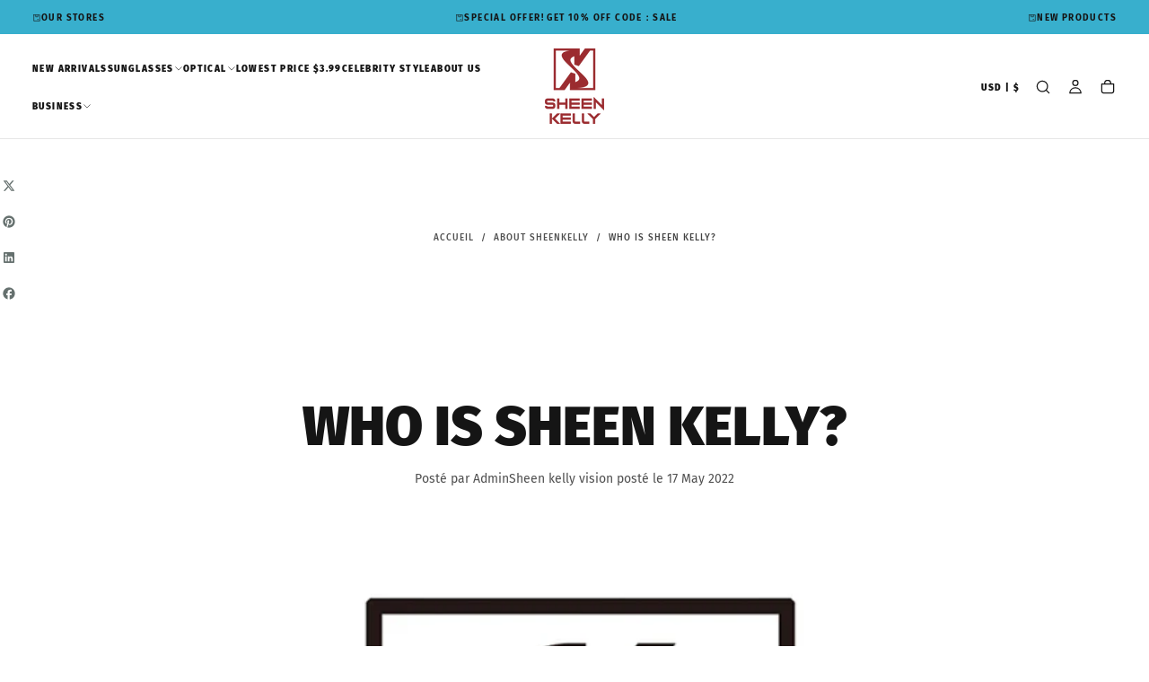

--- FILE ---
content_type: text/html; charset=utf-8
request_url: https://www.sheenkelly.com/fr/blogs/news/sk-are
body_size: 50164
content:















<!doctype html>

<html class="no-js" lang="fr">
  <head>
    <meta charset="utf-8">
    <meta http-equiv="X-UA-Compatible" content="IE=edge">
    <meta name="viewport" content="width=device-width,initial-scale=1">
    <meta name="theme-color" content="">
    <link rel="canonical" href="https://www.sheenkelly.com/fr/blogs/news/sk-are">
    <link rel="preconnect" href="https://cdn.shopify.com" crossorigin><link rel="icon" type="image/png" href="//www.sheenkelly.com/cdn/shop/files/SHEEN_KELLY_LOGO_PREVIEW_COLOR_NOT_FOR_PRINT_1_5cd38ce7-bcd8-4f95-9161-16e6b18dace7.png?crop=center&height=32&v=1729835067&width=32"><link rel="preconnect" href="https://fonts.shopifycdn.com" crossorigin>

<title>
  Who is Sheen Kelly?

    &ndash; Sheen Kelly Vision</title><meta name="description" content="Sheen Kelly designer eyewear brand was born in the wave of Internet, contains many glasses series, love and passion is dedicated to each product. The fine personal style and the best value set the tone for every collection.Explore the world through wearing sheen Kelly frames, have fun, live out true personality and enj"><meta property="og:site_name" content="Sheen Kelly Vision">
<meta property="og:url" content="https://www.sheenkelly.com/fr/blogs/news/sk-are">
<meta property="og:title" content="Who is Sheen Kelly?">
<meta property="og:type" content="article">
<meta property="og:description" content="Sheen Kelly designer eyewear brand was born in the wave of Internet, contains many glasses series, love and passion is dedicated to each product. The fine personal style and the best value set the tone for every collection.Explore the world through wearing sheen Kelly frames, have fun, live out true personality and enj"><meta property="og:image" content="http://www.sheenkelly.com/cdn/shop/articles/png.jpg?v=1660875126">
  <meta property="og:image:secure_url" content="https://www.sheenkelly.com/cdn/shop/articles/png.jpg?v=1660875126">
  <meta property="og:image:width" content="796">
  <meta property="og:image:height" content="796"><meta name="twitter:card" content="summary_large_image">
<meta name="twitter:title" content="Who is Sheen Kelly?">
<meta name="twitter:description" content="Sheen Kelly designer eyewear brand was born in the wave of Internet, contains many glasses series, love and passion is dedicated to each product. The fine personal style and the best value set the tone for every collection.Explore the world through wearing sheen Kelly frames, have fun, live out true personality and enj">

    <script src="//www.sheenkelly.com/cdn/shop/t/56/assets/swiper-bundle.min.js?v=76204931248172345031739495391" defer="defer"></script>
    <script src="//www.sheenkelly.com/cdn/shop/t/56/assets/bodyScrollLock.min.js?v=15890374805268084651739495390" defer="defer"></script>
    <script src="//www.sheenkelly.com/cdn/shop/t/56/assets/pubsub.js?v=47587058936531202851739495391" defer="defer"></script>
    <script src="//www.sheenkelly.com/cdn/shop/t/56/assets/global.js?v=165773697350435547391739495391" defer="defer"></script>
    <noscript>
      <style>
        img[loading='lazy'] { opacity: 1; }
      </style>
    </noscript>
    <script src="//www.sheenkelly.com/cdn/shop/t/56/assets/cookies.js?v=121601133523406246751739495391" defer="defer"></script>

    
  <script>window.performance && window.performance.mark && window.performance.mark('shopify.content_for_header.start');</script><meta name="google-site-verification" content="C8HaKsdHVmAqjknsXbyAESJNepA0bX-bsc8Ll9tks1s">
<meta name="facebook-domain-verification" content="pigvkxqh1eaybbltnn1i6rggb1d7y3">
<meta id="shopify-digital-wallet" name="shopify-digital-wallet" content="/7306641474/digital_wallets/dialog">
<meta name="shopify-checkout-api-token" content="fa2861f65354e5002cd3c6a7471c1501">
<meta id="in-context-paypal-metadata" data-shop-id="7306641474" data-venmo-supported="false" data-environment="production" data-locale="fr_FR" data-paypal-v4="true" data-currency="USD">
<link rel="alternate" type="application/atom+xml" title="Feed" href="/fr/blogs/news.atom" />
<link rel="alternate" hreflang="x-default" href="https://www.sheenkelly.com/blogs/news/sk-are">
<link rel="alternate" hreflang="en" href="https://www.sheenkelly.com/blogs/news/sk-are">
<link rel="alternate" hreflang="de" href="https://www.sheenkelly.com/de/blogs/news/sk-are">
<link rel="alternate" hreflang="fr" href="https://www.sheenkelly.com/fr/blogs/news/sk-are">
<link rel="alternate" hreflang="ja" href="https://www.sheenkelly.com/ja/blogs/news/sk-are">
<link rel="alternate" hreflang="it" href="https://www.sheenkelly.com/it/blogs/news/sk-are">
<link rel="alternate" hreflang="en-AC" href="https://www.sheenkelly.com/en-sk/blogs/news/sk-are">
<link rel="alternate" hreflang="de-AC" href="https://www.sheenkelly.com/de-sk/blogs/news/sk-are">
<link rel="alternate" hreflang="fr-AC" href="https://www.sheenkelly.com/fr-sk/blogs/news/sk-are">
<link rel="alternate" hreflang="ja-AC" href="https://www.sheenkelly.com/ja-sk/blogs/news/sk-are">
<link rel="alternate" hreflang="it-AC" href="https://www.sheenkelly.com/it-sk/blogs/news/sk-are">
<link rel="alternate" hreflang="en-AD" href="https://www.sheenkelly.com/en-sk/blogs/news/sk-are">
<link rel="alternate" hreflang="de-AD" href="https://www.sheenkelly.com/de-sk/blogs/news/sk-are">
<link rel="alternate" hreflang="fr-AD" href="https://www.sheenkelly.com/fr-sk/blogs/news/sk-are">
<link rel="alternate" hreflang="ja-AD" href="https://www.sheenkelly.com/ja-sk/blogs/news/sk-are">
<link rel="alternate" hreflang="it-AD" href="https://www.sheenkelly.com/it-sk/blogs/news/sk-are">
<link rel="alternate" hreflang="en-AE" href="https://www.sheenkelly.com/en-sk/blogs/news/sk-are">
<link rel="alternate" hreflang="de-AE" href="https://www.sheenkelly.com/de-sk/blogs/news/sk-are">
<link rel="alternate" hreflang="fr-AE" href="https://www.sheenkelly.com/fr-sk/blogs/news/sk-are">
<link rel="alternate" hreflang="ja-AE" href="https://www.sheenkelly.com/ja-sk/blogs/news/sk-are">
<link rel="alternate" hreflang="it-AE" href="https://www.sheenkelly.com/it-sk/blogs/news/sk-are">
<link rel="alternate" hreflang="en-AF" href="https://www.sheenkelly.com/en-sk/blogs/news/sk-are">
<link rel="alternate" hreflang="de-AF" href="https://www.sheenkelly.com/de-sk/blogs/news/sk-are">
<link rel="alternate" hreflang="fr-AF" href="https://www.sheenkelly.com/fr-sk/blogs/news/sk-are">
<link rel="alternate" hreflang="ja-AF" href="https://www.sheenkelly.com/ja-sk/blogs/news/sk-are">
<link rel="alternate" hreflang="it-AF" href="https://www.sheenkelly.com/it-sk/blogs/news/sk-are">
<link rel="alternate" hreflang="en-AG" href="https://www.sheenkelly.com/en-sk/blogs/news/sk-are">
<link rel="alternate" hreflang="de-AG" href="https://www.sheenkelly.com/de-sk/blogs/news/sk-are">
<link rel="alternate" hreflang="fr-AG" href="https://www.sheenkelly.com/fr-sk/blogs/news/sk-are">
<link rel="alternate" hreflang="ja-AG" href="https://www.sheenkelly.com/ja-sk/blogs/news/sk-are">
<link rel="alternate" hreflang="it-AG" href="https://www.sheenkelly.com/it-sk/blogs/news/sk-are">
<link rel="alternate" hreflang="en-AI" href="https://www.sheenkelly.com/en-sk/blogs/news/sk-are">
<link rel="alternate" hreflang="de-AI" href="https://www.sheenkelly.com/de-sk/blogs/news/sk-are">
<link rel="alternate" hreflang="fr-AI" href="https://www.sheenkelly.com/fr-sk/blogs/news/sk-are">
<link rel="alternate" hreflang="ja-AI" href="https://www.sheenkelly.com/ja-sk/blogs/news/sk-are">
<link rel="alternate" hreflang="it-AI" href="https://www.sheenkelly.com/it-sk/blogs/news/sk-are">
<link rel="alternate" hreflang="en-AL" href="https://www.sheenkelly.com/en-sk/blogs/news/sk-are">
<link rel="alternate" hreflang="de-AL" href="https://www.sheenkelly.com/de-sk/blogs/news/sk-are">
<link rel="alternate" hreflang="fr-AL" href="https://www.sheenkelly.com/fr-sk/blogs/news/sk-are">
<link rel="alternate" hreflang="ja-AL" href="https://www.sheenkelly.com/ja-sk/blogs/news/sk-are">
<link rel="alternate" hreflang="it-AL" href="https://www.sheenkelly.com/it-sk/blogs/news/sk-are">
<link rel="alternate" hreflang="en-AM" href="https://www.sheenkelly.com/en-sk/blogs/news/sk-are">
<link rel="alternate" hreflang="de-AM" href="https://www.sheenkelly.com/de-sk/blogs/news/sk-are">
<link rel="alternate" hreflang="fr-AM" href="https://www.sheenkelly.com/fr-sk/blogs/news/sk-are">
<link rel="alternate" hreflang="ja-AM" href="https://www.sheenkelly.com/ja-sk/blogs/news/sk-are">
<link rel="alternate" hreflang="it-AM" href="https://www.sheenkelly.com/it-sk/blogs/news/sk-are">
<link rel="alternate" hreflang="en-AO" href="https://www.sheenkelly.com/en-sk/blogs/news/sk-are">
<link rel="alternate" hreflang="de-AO" href="https://www.sheenkelly.com/de-sk/blogs/news/sk-are">
<link rel="alternate" hreflang="fr-AO" href="https://www.sheenkelly.com/fr-sk/blogs/news/sk-are">
<link rel="alternate" hreflang="ja-AO" href="https://www.sheenkelly.com/ja-sk/blogs/news/sk-are">
<link rel="alternate" hreflang="it-AO" href="https://www.sheenkelly.com/it-sk/blogs/news/sk-are">
<link rel="alternate" hreflang="en-AR" href="https://www.sheenkelly.com/en-sk/blogs/news/sk-are">
<link rel="alternate" hreflang="de-AR" href="https://www.sheenkelly.com/de-sk/blogs/news/sk-are">
<link rel="alternate" hreflang="fr-AR" href="https://www.sheenkelly.com/fr-sk/blogs/news/sk-are">
<link rel="alternate" hreflang="ja-AR" href="https://www.sheenkelly.com/ja-sk/blogs/news/sk-are">
<link rel="alternate" hreflang="it-AR" href="https://www.sheenkelly.com/it-sk/blogs/news/sk-are">
<link rel="alternate" hreflang="en-AT" href="https://www.sheenkelly.com/en-sk/blogs/news/sk-are">
<link rel="alternate" hreflang="de-AT" href="https://www.sheenkelly.com/de-sk/blogs/news/sk-are">
<link rel="alternate" hreflang="fr-AT" href="https://www.sheenkelly.com/fr-sk/blogs/news/sk-are">
<link rel="alternate" hreflang="ja-AT" href="https://www.sheenkelly.com/ja-sk/blogs/news/sk-are">
<link rel="alternate" hreflang="it-AT" href="https://www.sheenkelly.com/it-sk/blogs/news/sk-are">
<link rel="alternate" hreflang="en-AU" href="https://www.sheenkelly.com/en-sk/blogs/news/sk-are">
<link rel="alternate" hreflang="de-AU" href="https://www.sheenkelly.com/de-sk/blogs/news/sk-are">
<link rel="alternate" hreflang="fr-AU" href="https://www.sheenkelly.com/fr-sk/blogs/news/sk-are">
<link rel="alternate" hreflang="ja-AU" href="https://www.sheenkelly.com/ja-sk/blogs/news/sk-are">
<link rel="alternate" hreflang="it-AU" href="https://www.sheenkelly.com/it-sk/blogs/news/sk-are">
<link rel="alternate" hreflang="en-AW" href="https://www.sheenkelly.com/en-sk/blogs/news/sk-are">
<link rel="alternate" hreflang="de-AW" href="https://www.sheenkelly.com/de-sk/blogs/news/sk-are">
<link rel="alternate" hreflang="fr-AW" href="https://www.sheenkelly.com/fr-sk/blogs/news/sk-are">
<link rel="alternate" hreflang="ja-AW" href="https://www.sheenkelly.com/ja-sk/blogs/news/sk-are">
<link rel="alternate" hreflang="it-AW" href="https://www.sheenkelly.com/it-sk/blogs/news/sk-are">
<link rel="alternate" hreflang="en-AX" href="https://www.sheenkelly.com/en-sk/blogs/news/sk-are">
<link rel="alternate" hreflang="de-AX" href="https://www.sheenkelly.com/de-sk/blogs/news/sk-are">
<link rel="alternate" hreflang="fr-AX" href="https://www.sheenkelly.com/fr-sk/blogs/news/sk-are">
<link rel="alternate" hreflang="ja-AX" href="https://www.sheenkelly.com/ja-sk/blogs/news/sk-are">
<link rel="alternate" hreflang="it-AX" href="https://www.sheenkelly.com/it-sk/blogs/news/sk-are">
<link rel="alternate" hreflang="en-AZ" href="https://www.sheenkelly.com/en-sk/blogs/news/sk-are">
<link rel="alternate" hreflang="de-AZ" href="https://www.sheenkelly.com/de-sk/blogs/news/sk-are">
<link rel="alternate" hreflang="fr-AZ" href="https://www.sheenkelly.com/fr-sk/blogs/news/sk-are">
<link rel="alternate" hreflang="ja-AZ" href="https://www.sheenkelly.com/ja-sk/blogs/news/sk-are">
<link rel="alternate" hreflang="it-AZ" href="https://www.sheenkelly.com/it-sk/blogs/news/sk-are">
<link rel="alternate" hreflang="en-BA" href="https://www.sheenkelly.com/en-sk/blogs/news/sk-are">
<link rel="alternate" hreflang="de-BA" href="https://www.sheenkelly.com/de-sk/blogs/news/sk-are">
<link rel="alternate" hreflang="fr-BA" href="https://www.sheenkelly.com/fr-sk/blogs/news/sk-are">
<link rel="alternate" hreflang="ja-BA" href="https://www.sheenkelly.com/ja-sk/blogs/news/sk-are">
<link rel="alternate" hreflang="it-BA" href="https://www.sheenkelly.com/it-sk/blogs/news/sk-are">
<link rel="alternate" hreflang="en-BB" href="https://www.sheenkelly.com/en-sk/blogs/news/sk-are">
<link rel="alternate" hreflang="de-BB" href="https://www.sheenkelly.com/de-sk/blogs/news/sk-are">
<link rel="alternate" hreflang="fr-BB" href="https://www.sheenkelly.com/fr-sk/blogs/news/sk-are">
<link rel="alternate" hreflang="ja-BB" href="https://www.sheenkelly.com/ja-sk/blogs/news/sk-are">
<link rel="alternate" hreflang="it-BB" href="https://www.sheenkelly.com/it-sk/blogs/news/sk-are">
<link rel="alternate" hreflang="en-BD" href="https://www.sheenkelly.com/en-sk/blogs/news/sk-are">
<link rel="alternate" hreflang="de-BD" href="https://www.sheenkelly.com/de-sk/blogs/news/sk-are">
<link rel="alternate" hreflang="fr-BD" href="https://www.sheenkelly.com/fr-sk/blogs/news/sk-are">
<link rel="alternate" hreflang="ja-BD" href="https://www.sheenkelly.com/ja-sk/blogs/news/sk-are">
<link rel="alternate" hreflang="it-BD" href="https://www.sheenkelly.com/it-sk/blogs/news/sk-are">
<link rel="alternate" hreflang="en-BE" href="https://www.sheenkelly.com/en-sk/blogs/news/sk-are">
<link rel="alternate" hreflang="de-BE" href="https://www.sheenkelly.com/de-sk/blogs/news/sk-are">
<link rel="alternate" hreflang="fr-BE" href="https://www.sheenkelly.com/fr-sk/blogs/news/sk-are">
<link rel="alternate" hreflang="ja-BE" href="https://www.sheenkelly.com/ja-sk/blogs/news/sk-are">
<link rel="alternate" hreflang="it-BE" href="https://www.sheenkelly.com/it-sk/blogs/news/sk-are">
<link rel="alternate" hreflang="en-BF" href="https://www.sheenkelly.com/en-sk/blogs/news/sk-are">
<link rel="alternate" hreflang="de-BF" href="https://www.sheenkelly.com/de-sk/blogs/news/sk-are">
<link rel="alternate" hreflang="fr-BF" href="https://www.sheenkelly.com/fr-sk/blogs/news/sk-are">
<link rel="alternate" hreflang="ja-BF" href="https://www.sheenkelly.com/ja-sk/blogs/news/sk-are">
<link rel="alternate" hreflang="it-BF" href="https://www.sheenkelly.com/it-sk/blogs/news/sk-are">
<link rel="alternate" hreflang="en-BG" href="https://www.sheenkelly.com/en-sk/blogs/news/sk-are">
<link rel="alternate" hreflang="de-BG" href="https://www.sheenkelly.com/de-sk/blogs/news/sk-are">
<link rel="alternate" hreflang="fr-BG" href="https://www.sheenkelly.com/fr-sk/blogs/news/sk-are">
<link rel="alternate" hreflang="ja-BG" href="https://www.sheenkelly.com/ja-sk/blogs/news/sk-are">
<link rel="alternate" hreflang="it-BG" href="https://www.sheenkelly.com/it-sk/blogs/news/sk-are">
<link rel="alternate" hreflang="en-BH" href="https://www.sheenkelly.com/en-sk/blogs/news/sk-are">
<link rel="alternate" hreflang="de-BH" href="https://www.sheenkelly.com/de-sk/blogs/news/sk-are">
<link rel="alternate" hreflang="fr-BH" href="https://www.sheenkelly.com/fr-sk/blogs/news/sk-are">
<link rel="alternate" hreflang="ja-BH" href="https://www.sheenkelly.com/ja-sk/blogs/news/sk-are">
<link rel="alternate" hreflang="it-BH" href="https://www.sheenkelly.com/it-sk/blogs/news/sk-are">
<link rel="alternate" hreflang="en-BI" href="https://www.sheenkelly.com/en-sk/blogs/news/sk-are">
<link rel="alternate" hreflang="de-BI" href="https://www.sheenkelly.com/de-sk/blogs/news/sk-are">
<link rel="alternate" hreflang="fr-BI" href="https://www.sheenkelly.com/fr-sk/blogs/news/sk-are">
<link rel="alternate" hreflang="ja-BI" href="https://www.sheenkelly.com/ja-sk/blogs/news/sk-are">
<link rel="alternate" hreflang="it-BI" href="https://www.sheenkelly.com/it-sk/blogs/news/sk-are">
<link rel="alternate" hreflang="en-BJ" href="https://www.sheenkelly.com/en-sk/blogs/news/sk-are">
<link rel="alternate" hreflang="de-BJ" href="https://www.sheenkelly.com/de-sk/blogs/news/sk-are">
<link rel="alternate" hreflang="fr-BJ" href="https://www.sheenkelly.com/fr-sk/blogs/news/sk-are">
<link rel="alternate" hreflang="ja-BJ" href="https://www.sheenkelly.com/ja-sk/blogs/news/sk-are">
<link rel="alternate" hreflang="it-BJ" href="https://www.sheenkelly.com/it-sk/blogs/news/sk-are">
<link rel="alternate" hreflang="en-BL" href="https://www.sheenkelly.com/en-sk/blogs/news/sk-are">
<link rel="alternate" hreflang="de-BL" href="https://www.sheenkelly.com/de-sk/blogs/news/sk-are">
<link rel="alternate" hreflang="fr-BL" href="https://www.sheenkelly.com/fr-sk/blogs/news/sk-are">
<link rel="alternate" hreflang="ja-BL" href="https://www.sheenkelly.com/ja-sk/blogs/news/sk-are">
<link rel="alternate" hreflang="it-BL" href="https://www.sheenkelly.com/it-sk/blogs/news/sk-are">
<link rel="alternate" hreflang="en-BM" href="https://www.sheenkelly.com/en-sk/blogs/news/sk-are">
<link rel="alternate" hreflang="de-BM" href="https://www.sheenkelly.com/de-sk/blogs/news/sk-are">
<link rel="alternate" hreflang="fr-BM" href="https://www.sheenkelly.com/fr-sk/blogs/news/sk-are">
<link rel="alternate" hreflang="ja-BM" href="https://www.sheenkelly.com/ja-sk/blogs/news/sk-are">
<link rel="alternate" hreflang="it-BM" href="https://www.sheenkelly.com/it-sk/blogs/news/sk-are">
<link rel="alternate" hreflang="en-BN" href="https://www.sheenkelly.com/en-sk/blogs/news/sk-are">
<link rel="alternate" hreflang="de-BN" href="https://www.sheenkelly.com/de-sk/blogs/news/sk-are">
<link rel="alternate" hreflang="fr-BN" href="https://www.sheenkelly.com/fr-sk/blogs/news/sk-are">
<link rel="alternate" hreflang="ja-BN" href="https://www.sheenkelly.com/ja-sk/blogs/news/sk-are">
<link rel="alternate" hreflang="it-BN" href="https://www.sheenkelly.com/it-sk/blogs/news/sk-are">
<link rel="alternate" hreflang="en-BO" href="https://www.sheenkelly.com/en-sk/blogs/news/sk-are">
<link rel="alternate" hreflang="de-BO" href="https://www.sheenkelly.com/de-sk/blogs/news/sk-are">
<link rel="alternate" hreflang="fr-BO" href="https://www.sheenkelly.com/fr-sk/blogs/news/sk-are">
<link rel="alternate" hreflang="ja-BO" href="https://www.sheenkelly.com/ja-sk/blogs/news/sk-are">
<link rel="alternate" hreflang="it-BO" href="https://www.sheenkelly.com/it-sk/blogs/news/sk-are">
<link rel="alternate" hreflang="en-BQ" href="https://www.sheenkelly.com/en-sk/blogs/news/sk-are">
<link rel="alternate" hreflang="de-BQ" href="https://www.sheenkelly.com/de-sk/blogs/news/sk-are">
<link rel="alternate" hreflang="fr-BQ" href="https://www.sheenkelly.com/fr-sk/blogs/news/sk-are">
<link rel="alternate" hreflang="ja-BQ" href="https://www.sheenkelly.com/ja-sk/blogs/news/sk-are">
<link rel="alternate" hreflang="it-BQ" href="https://www.sheenkelly.com/it-sk/blogs/news/sk-are">
<link rel="alternate" hreflang="en-BR" href="https://www.sheenkelly.com/en-sk/blogs/news/sk-are">
<link rel="alternate" hreflang="de-BR" href="https://www.sheenkelly.com/de-sk/blogs/news/sk-are">
<link rel="alternate" hreflang="fr-BR" href="https://www.sheenkelly.com/fr-sk/blogs/news/sk-are">
<link rel="alternate" hreflang="ja-BR" href="https://www.sheenkelly.com/ja-sk/blogs/news/sk-are">
<link rel="alternate" hreflang="it-BR" href="https://www.sheenkelly.com/it-sk/blogs/news/sk-are">
<link rel="alternate" hreflang="en-BS" href="https://www.sheenkelly.com/en-sk/blogs/news/sk-are">
<link rel="alternate" hreflang="de-BS" href="https://www.sheenkelly.com/de-sk/blogs/news/sk-are">
<link rel="alternate" hreflang="fr-BS" href="https://www.sheenkelly.com/fr-sk/blogs/news/sk-are">
<link rel="alternate" hreflang="ja-BS" href="https://www.sheenkelly.com/ja-sk/blogs/news/sk-are">
<link rel="alternate" hreflang="it-BS" href="https://www.sheenkelly.com/it-sk/blogs/news/sk-are">
<link rel="alternate" hreflang="en-BT" href="https://www.sheenkelly.com/en-sk/blogs/news/sk-are">
<link rel="alternate" hreflang="de-BT" href="https://www.sheenkelly.com/de-sk/blogs/news/sk-are">
<link rel="alternate" hreflang="fr-BT" href="https://www.sheenkelly.com/fr-sk/blogs/news/sk-are">
<link rel="alternate" hreflang="ja-BT" href="https://www.sheenkelly.com/ja-sk/blogs/news/sk-are">
<link rel="alternate" hreflang="it-BT" href="https://www.sheenkelly.com/it-sk/blogs/news/sk-are">
<link rel="alternate" hreflang="en-BW" href="https://www.sheenkelly.com/en-sk/blogs/news/sk-are">
<link rel="alternate" hreflang="de-BW" href="https://www.sheenkelly.com/de-sk/blogs/news/sk-are">
<link rel="alternate" hreflang="fr-BW" href="https://www.sheenkelly.com/fr-sk/blogs/news/sk-are">
<link rel="alternate" hreflang="ja-BW" href="https://www.sheenkelly.com/ja-sk/blogs/news/sk-are">
<link rel="alternate" hreflang="it-BW" href="https://www.sheenkelly.com/it-sk/blogs/news/sk-are">
<link rel="alternate" hreflang="en-BY" href="https://www.sheenkelly.com/en-sk/blogs/news/sk-are">
<link rel="alternate" hreflang="de-BY" href="https://www.sheenkelly.com/de-sk/blogs/news/sk-are">
<link rel="alternate" hreflang="fr-BY" href="https://www.sheenkelly.com/fr-sk/blogs/news/sk-are">
<link rel="alternate" hreflang="ja-BY" href="https://www.sheenkelly.com/ja-sk/blogs/news/sk-are">
<link rel="alternate" hreflang="it-BY" href="https://www.sheenkelly.com/it-sk/blogs/news/sk-are">
<link rel="alternate" hreflang="en-BZ" href="https://www.sheenkelly.com/en-sk/blogs/news/sk-are">
<link rel="alternate" hreflang="de-BZ" href="https://www.sheenkelly.com/de-sk/blogs/news/sk-are">
<link rel="alternate" hreflang="fr-BZ" href="https://www.sheenkelly.com/fr-sk/blogs/news/sk-are">
<link rel="alternate" hreflang="ja-BZ" href="https://www.sheenkelly.com/ja-sk/blogs/news/sk-are">
<link rel="alternate" hreflang="it-BZ" href="https://www.sheenkelly.com/it-sk/blogs/news/sk-are">
<link rel="alternate" hreflang="en-CC" href="https://www.sheenkelly.com/en-sk/blogs/news/sk-are">
<link rel="alternate" hreflang="de-CC" href="https://www.sheenkelly.com/de-sk/blogs/news/sk-are">
<link rel="alternate" hreflang="fr-CC" href="https://www.sheenkelly.com/fr-sk/blogs/news/sk-are">
<link rel="alternate" hreflang="ja-CC" href="https://www.sheenkelly.com/ja-sk/blogs/news/sk-are">
<link rel="alternate" hreflang="it-CC" href="https://www.sheenkelly.com/it-sk/blogs/news/sk-are">
<link rel="alternate" hreflang="en-CD" href="https://www.sheenkelly.com/en-sk/blogs/news/sk-are">
<link rel="alternate" hreflang="de-CD" href="https://www.sheenkelly.com/de-sk/blogs/news/sk-are">
<link rel="alternate" hreflang="fr-CD" href="https://www.sheenkelly.com/fr-sk/blogs/news/sk-are">
<link rel="alternate" hreflang="ja-CD" href="https://www.sheenkelly.com/ja-sk/blogs/news/sk-are">
<link rel="alternate" hreflang="it-CD" href="https://www.sheenkelly.com/it-sk/blogs/news/sk-are">
<link rel="alternate" hreflang="en-CF" href="https://www.sheenkelly.com/en-sk/blogs/news/sk-are">
<link rel="alternate" hreflang="de-CF" href="https://www.sheenkelly.com/de-sk/blogs/news/sk-are">
<link rel="alternate" hreflang="fr-CF" href="https://www.sheenkelly.com/fr-sk/blogs/news/sk-are">
<link rel="alternate" hreflang="ja-CF" href="https://www.sheenkelly.com/ja-sk/blogs/news/sk-are">
<link rel="alternate" hreflang="it-CF" href="https://www.sheenkelly.com/it-sk/blogs/news/sk-are">
<link rel="alternate" hreflang="en-CG" href="https://www.sheenkelly.com/en-sk/blogs/news/sk-are">
<link rel="alternate" hreflang="de-CG" href="https://www.sheenkelly.com/de-sk/blogs/news/sk-are">
<link rel="alternate" hreflang="fr-CG" href="https://www.sheenkelly.com/fr-sk/blogs/news/sk-are">
<link rel="alternate" hreflang="ja-CG" href="https://www.sheenkelly.com/ja-sk/blogs/news/sk-are">
<link rel="alternate" hreflang="it-CG" href="https://www.sheenkelly.com/it-sk/blogs/news/sk-are">
<link rel="alternate" hreflang="en-CH" href="https://www.sheenkelly.com/en-sk/blogs/news/sk-are">
<link rel="alternate" hreflang="de-CH" href="https://www.sheenkelly.com/de-sk/blogs/news/sk-are">
<link rel="alternate" hreflang="fr-CH" href="https://www.sheenkelly.com/fr-sk/blogs/news/sk-are">
<link rel="alternate" hreflang="ja-CH" href="https://www.sheenkelly.com/ja-sk/blogs/news/sk-are">
<link rel="alternate" hreflang="it-CH" href="https://www.sheenkelly.com/it-sk/blogs/news/sk-are">
<link rel="alternate" hreflang="en-CI" href="https://www.sheenkelly.com/en-sk/blogs/news/sk-are">
<link rel="alternate" hreflang="de-CI" href="https://www.sheenkelly.com/de-sk/blogs/news/sk-are">
<link rel="alternate" hreflang="fr-CI" href="https://www.sheenkelly.com/fr-sk/blogs/news/sk-are">
<link rel="alternate" hreflang="ja-CI" href="https://www.sheenkelly.com/ja-sk/blogs/news/sk-are">
<link rel="alternate" hreflang="it-CI" href="https://www.sheenkelly.com/it-sk/blogs/news/sk-are">
<link rel="alternate" hreflang="en-CK" href="https://www.sheenkelly.com/en-sk/blogs/news/sk-are">
<link rel="alternate" hreflang="de-CK" href="https://www.sheenkelly.com/de-sk/blogs/news/sk-are">
<link rel="alternate" hreflang="fr-CK" href="https://www.sheenkelly.com/fr-sk/blogs/news/sk-are">
<link rel="alternate" hreflang="ja-CK" href="https://www.sheenkelly.com/ja-sk/blogs/news/sk-are">
<link rel="alternate" hreflang="it-CK" href="https://www.sheenkelly.com/it-sk/blogs/news/sk-are">
<link rel="alternate" hreflang="en-CL" href="https://www.sheenkelly.com/en-sk/blogs/news/sk-are">
<link rel="alternate" hreflang="de-CL" href="https://www.sheenkelly.com/de-sk/blogs/news/sk-are">
<link rel="alternate" hreflang="fr-CL" href="https://www.sheenkelly.com/fr-sk/blogs/news/sk-are">
<link rel="alternate" hreflang="ja-CL" href="https://www.sheenkelly.com/ja-sk/blogs/news/sk-are">
<link rel="alternate" hreflang="it-CL" href="https://www.sheenkelly.com/it-sk/blogs/news/sk-are">
<link rel="alternate" hreflang="en-CM" href="https://www.sheenkelly.com/en-sk/blogs/news/sk-are">
<link rel="alternate" hreflang="de-CM" href="https://www.sheenkelly.com/de-sk/blogs/news/sk-are">
<link rel="alternate" hreflang="fr-CM" href="https://www.sheenkelly.com/fr-sk/blogs/news/sk-are">
<link rel="alternate" hreflang="ja-CM" href="https://www.sheenkelly.com/ja-sk/blogs/news/sk-are">
<link rel="alternate" hreflang="it-CM" href="https://www.sheenkelly.com/it-sk/blogs/news/sk-are">
<link rel="alternate" hreflang="en-CN" href="https://www.sheenkelly.com/en-sk/blogs/news/sk-are">
<link rel="alternate" hreflang="de-CN" href="https://www.sheenkelly.com/de-sk/blogs/news/sk-are">
<link rel="alternate" hreflang="fr-CN" href="https://www.sheenkelly.com/fr-sk/blogs/news/sk-are">
<link rel="alternate" hreflang="ja-CN" href="https://www.sheenkelly.com/ja-sk/blogs/news/sk-are">
<link rel="alternate" hreflang="it-CN" href="https://www.sheenkelly.com/it-sk/blogs/news/sk-are">
<link rel="alternate" hreflang="en-CO" href="https://www.sheenkelly.com/en-sk/blogs/news/sk-are">
<link rel="alternate" hreflang="de-CO" href="https://www.sheenkelly.com/de-sk/blogs/news/sk-are">
<link rel="alternate" hreflang="fr-CO" href="https://www.sheenkelly.com/fr-sk/blogs/news/sk-are">
<link rel="alternate" hreflang="ja-CO" href="https://www.sheenkelly.com/ja-sk/blogs/news/sk-are">
<link rel="alternate" hreflang="it-CO" href="https://www.sheenkelly.com/it-sk/blogs/news/sk-are">
<link rel="alternate" hreflang="en-CR" href="https://www.sheenkelly.com/en-sk/blogs/news/sk-are">
<link rel="alternate" hreflang="de-CR" href="https://www.sheenkelly.com/de-sk/blogs/news/sk-are">
<link rel="alternate" hreflang="fr-CR" href="https://www.sheenkelly.com/fr-sk/blogs/news/sk-are">
<link rel="alternate" hreflang="ja-CR" href="https://www.sheenkelly.com/ja-sk/blogs/news/sk-are">
<link rel="alternate" hreflang="it-CR" href="https://www.sheenkelly.com/it-sk/blogs/news/sk-are">
<link rel="alternate" hreflang="en-CV" href="https://www.sheenkelly.com/en-sk/blogs/news/sk-are">
<link rel="alternate" hreflang="de-CV" href="https://www.sheenkelly.com/de-sk/blogs/news/sk-are">
<link rel="alternate" hreflang="fr-CV" href="https://www.sheenkelly.com/fr-sk/blogs/news/sk-are">
<link rel="alternate" hreflang="ja-CV" href="https://www.sheenkelly.com/ja-sk/blogs/news/sk-are">
<link rel="alternate" hreflang="it-CV" href="https://www.sheenkelly.com/it-sk/blogs/news/sk-are">
<link rel="alternate" hreflang="en-CW" href="https://www.sheenkelly.com/en-sk/blogs/news/sk-are">
<link rel="alternate" hreflang="de-CW" href="https://www.sheenkelly.com/de-sk/blogs/news/sk-are">
<link rel="alternate" hreflang="fr-CW" href="https://www.sheenkelly.com/fr-sk/blogs/news/sk-are">
<link rel="alternate" hreflang="ja-CW" href="https://www.sheenkelly.com/ja-sk/blogs/news/sk-are">
<link rel="alternate" hreflang="it-CW" href="https://www.sheenkelly.com/it-sk/blogs/news/sk-are">
<link rel="alternate" hreflang="en-CX" href="https://www.sheenkelly.com/en-sk/blogs/news/sk-are">
<link rel="alternate" hreflang="de-CX" href="https://www.sheenkelly.com/de-sk/blogs/news/sk-are">
<link rel="alternate" hreflang="fr-CX" href="https://www.sheenkelly.com/fr-sk/blogs/news/sk-are">
<link rel="alternate" hreflang="ja-CX" href="https://www.sheenkelly.com/ja-sk/blogs/news/sk-are">
<link rel="alternate" hreflang="it-CX" href="https://www.sheenkelly.com/it-sk/blogs/news/sk-are">
<link rel="alternate" hreflang="en-CY" href="https://www.sheenkelly.com/en-sk/blogs/news/sk-are">
<link rel="alternate" hreflang="de-CY" href="https://www.sheenkelly.com/de-sk/blogs/news/sk-are">
<link rel="alternate" hreflang="fr-CY" href="https://www.sheenkelly.com/fr-sk/blogs/news/sk-are">
<link rel="alternate" hreflang="ja-CY" href="https://www.sheenkelly.com/ja-sk/blogs/news/sk-are">
<link rel="alternate" hreflang="it-CY" href="https://www.sheenkelly.com/it-sk/blogs/news/sk-are">
<link rel="alternate" hreflang="en-CZ" href="https://www.sheenkelly.com/en-sk/blogs/news/sk-are">
<link rel="alternate" hreflang="de-CZ" href="https://www.sheenkelly.com/de-sk/blogs/news/sk-are">
<link rel="alternate" hreflang="fr-CZ" href="https://www.sheenkelly.com/fr-sk/blogs/news/sk-are">
<link rel="alternate" hreflang="ja-CZ" href="https://www.sheenkelly.com/ja-sk/blogs/news/sk-are">
<link rel="alternate" hreflang="it-CZ" href="https://www.sheenkelly.com/it-sk/blogs/news/sk-are">
<link rel="alternate" hreflang="en-DE" href="https://www.sheenkelly.com/en-sk/blogs/news/sk-are">
<link rel="alternate" hreflang="de-DE" href="https://www.sheenkelly.com/de-sk/blogs/news/sk-are">
<link rel="alternate" hreflang="fr-DE" href="https://www.sheenkelly.com/fr-sk/blogs/news/sk-are">
<link rel="alternate" hreflang="ja-DE" href="https://www.sheenkelly.com/ja-sk/blogs/news/sk-are">
<link rel="alternate" hreflang="it-DE" href="https://www.sheenkelly.com/it-sk/blogs/news/sk-are">
<link rel="alternate" hreflang="en-DJ" href="https://www.sheenkelly.com/en-sk/blogs/news/sk-are">
<link rel="alternate" hreflang="de-DJ" href="https://www.sheenkelly.com/de-sk/blogs/news/sk-are">
<link rel="alternate" hreflang="fr-DJ" href="https://www.sheenkelly.com/fr-sk/blogs/news/sk-are">
<link rel="alternate" hreflang="ja-DJ" href="https://www.sheenkelly.com/ja-sk/blogs/news/sk-are">
<link rel="alternate" hreflang="it-DJ" href="https://www.sheenkelly.com/it-sk/blogs/news/sk-are">
<link rel="alternate" hreflang="en-DK" href="https://www.sheenkelly.com/en-sk/blogs/news/sk-are">
<link rel="alternate" hreflang="de-DK" href="https://www.sheenkelly.com/de-sk/blogs/news/sk-are">
<link rel="alternate" hreflang="fr-DK" href="https://www.sheenkelly.com/fr-sk/blogs/news/sk-are">
<link rel="alternate" hreflang="ja-DK" href="https://www.sheenkelly.com/ja-sk/blogs/news/sk-are">
<link rel="alternate" hreflang="it-DK" href="https://www.sheenkelly.com/it-sk/blogs/news/sk-are">
<link rel="alternate" hreflang="en-DM" href="https://www.sheenkelly.com/en-sk/blogs/news/sk-are">
<link rel="alternate" hreflang="de-DM" href="https://www.sheenkelly.com/de-sk/blogs/news/sk-are">
<link rel="alternate" hreflang="fr-DM" href="https://www.sheenkelly.com/fr-sk/blogs/news/sk-are">
<link rel="alternate" hreflang="ja-DM" href="https://www.sheenkelly.com/ja-sk/blogs/news/sk-are">
<link rel="alternate" hreflang="it-DM" href="https://www.sheenkelly.com/it-sk/blogs/news/sk-are">
<link rel="alternate" hreflang="en-DO" href="https://www.sheenkelly.com/en-sk/blogs/news/sk-are">
<link rel="alternate" hreflang="de-DO" href="https://www.sheenkelly.com/de-sk/blogs/news/sk-are">
<link rel="alternate" hreflang="fr-DO" href="https://www.sheenkelly.com/fr-sk/blogs/news/sk-are">
<link rel="alternate" hreflang="ja-DO" href="https://www.sheenkelly.com/ja-sk/blogs/news/sk-are">
<link rel="alternate" hreflang="it-DO" href="https://www.sheenkelly.com/it-sk/blogs/news/sk-are">
<link rel="alternate" hreflang="en-DZ" href="https://www.sheenkelly.com/en-sk/blogs/news/sk-are">
<link rel="alternate" hreflang="de-DZ" href="https://www.sheenkelly.com/de-sk/blogs/news/sk-are">
<link rel="alternate" hreflang="fr-DZ" href="https://www.sheenkelly.com/fr-sk/blogs/news/sk-are">
<link rel="alternate" hreflang="ja-DZ" href="https://www.sheenkelly.com/ja-sk/blogs/news/sk-are">
<link rel="alternate" hreflang="it-DZ" href="https://www.sheenkelly.com/it-sk/blogs/news/sk-are">
<link rel="alternate" hreflang="en-EC" href="https://www.sheenkelly.com/en-sk/blogs/news/sk-are">
<link rel="alternate" hreflang="de-EC" href="https://www.sheenkelly.com/de-sk/blogs/news/sk-are">
<link rel="alternate" hreflang="fr-EC" href="https://www.sheenkelly.com/fr-sk/blogs/news/sk-are">
<link rel="alternate" hreflang="ja-EC" href="https://www.sheenkelly.com/ja-sk/blogs/news/sk-are">
<link rel="alternate" hreflang="it-EC" href="https://www.sheenkelly.com/it-sk/blogs/news/sk-are">
<link rel="alternate" hreflang="en-EE" href="https://www.sheenkelly.com/en-sk/blogs/news/sk-are">
<link rel="alternate" hreflang="de-EE" href="https://www.sheenkelly.com/de-sk/blogs/news/sk-are">
<link rel="alternate" hreflang="fr-EE" href="https://www.sheenkelly.com/fr-sk/blogs/news/sk-are">
<link rel="alternate" hreflang="ja-EE" href="https://www.sheenkelly.com/ja-sk/blogs/news/sk-are">
<link rel="alternate" hreflang="it-EE" href="https://www.sheenkelly.com/it-sk/blogs/news/sk-are">
<link rel="alternate" hreflang="en-EG" href="https://www.sheenkelly.com/en-sk/blogs/news/sk-are">
<link rel="alternate" hreflang="de-EG" href="https://www.sheenkelly.com/de-sk/blogs/news/sk-are">
<link rel="alternate" hreflang="fr-EG" href="https://www.sheenkelly.com/fr-sk/blogs/news/sk-are">
<link rel="alternate" hreflang="ja-EG" href="https://www.sheenkelly.com/ja-sk/blogs/news/sk-are">
<link rel="alternate" hreflang="it-EG" href="https://www.sheenkelly.com/it-sk/blogs/news/sk-are">
<link rel="alternate" hreflang="en-EH" href="https://www.sheenkelly.com/en-sk/blogs/news/sk-are">
<link rel="alternate" hreflang="de-EH" href="https://www.sheenkelly.com/de-sk/blogs/news/sk-are">
<link rel="alternate" hreflang="fr-EH" href="https://www.sheenkelly.com/fr-sk/blogs/news/sk-are">
<link rel="alternate" hreflang="ja-EH" href="https://www.sheenkelly.com/ja-sk/blogs/news/sk-are">
<link rel="alternate" hreflang="it-EH" href="https://www.sheenkelly.com/it-sk/blogs/news/sk-are">
<link rel="alternate" hreflang="en-ER" href="https://www.sheenkelly.com/en-sk/blogs/news/sk-are">
<link rel="alternate" hreflang="de-ER" href="https://www.sheenkelly.com/de-sk/blogs/news/sk-are">
<link rel="alternate" hreflang="fr-ER" href="https://www.sheenkelly.com/fr-sk/blogs/news/sk-are">
<link rel="alternate" hreflang="ja-ER" href="https://www.sheenkelly.com/ja-sk/blogs/news/sk-are">
<link rel="alternate" hreflang="it-ER" href="https://www.sheenkelly.com/it-sk/blogs/news/sk-are">
<link rel="alternate" hreflang="en-ES" href="https://www.sheenkelly.com/en-sk/blogs/news/sk-are">
<link rel="alternate" hreflang="de-ES" href="https://www.sheenkelly.com/de-sk/blogs/news/sk-are">
<link rel="alternate" hreflang="fr-ES" href="https://www.sheenkelly.com/fr-sk/blogs/news/sk-are">
<link rel="alternate" hreflang="ja-ES" href="https://www.sheenkelly.com/ja-sk/blogs/news/sk-are">
<link rel="alternate" hreflang="it-ES" href="https://www.sheenkelly.com/it-sk/blogs/news/sk-are">
<link rel="alternate" hreflang="en-ET" href="https://www.sheenkelly.com/en-sk/blogs/news/sk-are">
<link rel="alternate" hreflang="de-ET" href="https://www.sheenkelly.com/de-sk/blogs/news/sk-are">
<link rel="alternate" hreflang="fr-ET" href="https://www.sheenkelly.com/fr-sk/blogs/news/sk-are">
<link rel="alternate" hreflang="ja-ET" href="https://www.sheenkelly.com/ja-sk/blogs/news/sk-are">
<link rel="alternate" hreflang="it-ET" href="https://www.sheenkelly.com/it-sk/blogs/news/sk-are">
<link rel="alternate" hreflang="en-FI" href="https://www.sheenkelly.com/en-sk/blogs/news/sk-are">
<link rel="alternate" hreflang="de-FI" href="https://www.sheenkelly.com/de-sk/blogs/news/sk-are">
<link rel="alternate" hreflang="fr-FI" href="https://www.sheenkelly.com/fr-sk/blogs/news/sk-are">
<link rel="alternate" hreflang="ja-FI" href="https://www.sheenkelly.com/ja-sk/blogs/news/sk-are">
<link rel="alternate" hreflang="it-FI" href="https://www.sheenkelly.com/it-sk/blogs/news/sk-are">
<link rel="alternate" hreflang="en-FJ" href="https://www.sheenkelly.com/en-sk/blogs/news/sk-are">
<link rel="alternate" hreflang="de-FJ" href="https://www.sheenkelly.com/de-sk/blogs/news/sk-are">
<link rel="alternate" hreflang="fr-FJ" href="https://www.sheenkelly.com/fr-sk/blogs/news/sk-are">
<link rel="alternate" hreflang="ja-FJ" href="https://www.sheenkelly.com/ja-sk/blogs/news/sk-are">
<link rel="alternate" hreflang="it-FJ" href="https://www.sheenkelly.com/it-sk/blogs/news/sk-are">
<link rel="alternate" hreflang="en-FK" href="https://www.sheenkelly.com/en-sk/blogs/news/sk-are">
<link rel="alternate" hreflang="de-FK" href="https://www.sheenkelly.com/de-sk/blogs/news/sk-are">
<link rel="alternate" hreflang="fr-FK" href="https://www.sheenkelly.com/fr-sk/blogs/news/sk-are">
<link rel="alternate" hreflang="ja-FK" href="https://www.sheenkelly.com/ja-sk/blogs/news/sk-are">
<link rel="alternate" hreflang="it-FK" href="https://www.sheenkelly.com/it-sk/blogs/news/sk-are">
<link rel="alternate" hreflang="en-FO" href="https://www.sheenkelly.com/en-sk/blogs/news/sk-are">
<link rel="alternate" hreflang="de-FO" href="https://www.sheenkelly.com/de-sk/blogs/news/sk-are">
<link rel="alternate" hreflang="fr-FO" href="https://www.sheenkelly.com/fr-sk/blogs/news/sk-are">
<link rel="alternate" hreflang="ja-FO" href="https://www.sheenkelly.com/ja-sk/blogs/news/sk-are">
<link rel="alternate" hreflang="it-FO" href="https://www.sheenkelly.com/it-sk/blogs/news/sk-are">
<link rel="alternate" hreflang="en-FR" href="https://www.sheenkelly.com/en-sk/blogs/news/sk-are">
<link rel="alternate" hreflang="de-FR" href="https://www.sheenkelly.com/de-sk/blogs/news/sk-are">
<link rel="alternate" hreflang="fr-FR" href="https://www.sheenkelly.com/fr-sk/blogs/news/sk-are">
<link rel="alternate" hreflang="ja-FR" href="https://www.sheenkelly.com/ja-sk/blogs/news/sk-are">
<link rel="alternate" hreflang="it-FR" href="https://www.sheenkelly.com/it-sk/blogs/news/sk-are">
<link rel="alternate" hreflang="en-GA" href="https://www.sheenkelly.com/en-sk/blogs/news/sk-are">
<link rel="alternate" hreflang="de-GA" href="https://www.sheenkelly.com/de-sk/blogs/news/sk-are">
<link rel="alternate" hreflang="fr-GA" href="https://www.sheenkelly.com/fr-sk/blogs/news/sk-are">
<link rel="alternate" hreflang="ja-GA" href="https://www.sheenkelly.com/ja-sk/blogs/news/sk-are">
<link rel="alternate" hreflang="it-GA" href="https://www.sheenkelly.com/it-sk/blogs/news/sk-are">
<link rel="alternate" hreflang="en-GB" href="https://www.sheenkelly.com/en-sk/blogs/news/sk-are">
<link rel="alternate" hreflang="de-GB" href="https://www.sheenkelly.com/de-sk/blogs/news/sk-are">
<link rel="alternate" hreflang="fr-GB" href="https://www.sheenkelly.com/fr-sk/blogs/news/sk-are">
<link rel="alternate" hreflang="ja-GB" href="https://www.sheenkelly.com/ja-sk/blogs/news/sk-are">
<link rel="alternate" hreflang="it-GB" href="https://www.sheenkelly.com/it-sk/blogs/news/sk-are">
<link rel="alternate" hreflang="en-GD" href="https://www.sheenkelly.com/en-sk/blogs/news/sk-are">
<link rel="alternate" hreflang="de-GD" href="https://www.sheenkelly.com/de-sk/blogs/news/sk-are">
<link rel="alternate" hreflang="fr-GD" href="https://www.sheenkelly.com/fr-sk/blogs/news/sk-are">
<link rel="alternate" hreflang="ja-GD" href="https://www.sheenkelly.com/ja-sk/blogs/news/sk-are">
<link rel="alternate" hreflang="it-GD" href="https://www.sheenkelly.com/it-sk/blogs/news/sk-are">
<link rel="alternate" hreflang="en-GE" href="https://www.sheenkelly.com/en-sk/blogs/news/sk-are">
<link rel="alternate" hreflang="de-GE" href="https://www.sheenkelly.com/de-sk/blogs/news/sk-are">
<link rel="alternate" hreflang="fr-GE" href="https://www.sheenkelly.com/fr-sk/blogs/news/sk-are">
<link rel="alternate" hreflang="ja-GE" href="https://www.sheenkelly.com/ja-sk/blogs/news/sk-are">
<link rel="alternate" hreflang="it-GE" href="https://www.sheenkelly.com/it-sk/blogs/news/sk-are">
<link rel="alternate" hreflang="en-GF" href="https://www.sheenkelly.com/en-sk/blogs/news/sk-are">
<link rel="alternate" hreflang="de-GF" href="https://www.sheenkelly.com/de-sk/blogs/news/sk-are">
<link rel="alternate" hreflang="fr-GF" href="https://www.sheenkelly.com/fr-sk/blogs/news/sk-are">
<link rel="alternate" hreflang="ja-GF" href="https://www.sheenkelly.com/ja-sk/blogs/news/sk-are">
<link rel="alternate" hreflang="it-GF" href="https://www.sheenkelly.com/it-sk/blogs/news/sk-are">
<link rel="alternate" hreflang="en-GG" href="https://www.sheenkelly.com/en-sk/blogs/news/sk-are">
<link rel="alternate" hreflang="de-GG" href="https://www.sheenkelly.com/de-sk/blogs/news/sk-are">
<link rel="alternate" hreflang="fr-GG" href="https://www.sheenkelly.com/fr-sk/blogs/news/sk-are">
<link rel="alternate" hreflang="ja-GG" href="https://www.sheenkelly.com/ja-sk/blogs/news/sk-are">
<link rel="alternate" hreflang="it-GG" href="https://www.sheenkelly.com/it-sk/blogs/news/sk-are">
<link rel="alternate" hreflang="en-GH" href="https://www.sheenkelly.com/en-sk/blogs/news/sk-are">
<link rel="alternate" hreflang="de-GH" href="https://www.sheenkelly.com/de-sk/blogs/news/sk-are">
<link rel="alternate" hreflang="fr-GH" href="https://www.sheenkelly.com/fr-sk/blogs/news/sk-are">
<link rel="alternate" hreflang="ja-GH" href="https://www.sheenkelly.com/ja-sk/blogs/news/sk-are">
<link rel="alternate" hreflang="it-GH" href="https://www.sheenkelly.com/it-sk/blogs/news/sk-are">
<link rel="alternate" hreflang="en-GI" href="https://www.sheenkelly.com/en-sk/blogs/news/sk-are">
<link rel="alternate" hreflang="de-GI" href="https://www.sheenkelly.com/de-sk/blogs/news/sk-are">
<link rel="alternate" hreflang="fr-GI" href="https://www.sheenkelly.com/fr-sk/blogs/news/sk-are">
<link rel="alternate" hreflang="ja-GI" href="https://www.sheenkelly.com/ja-sk/blogs/news/sk-are">
<link rel="alternate" hreflang="it-GI" href="https://www.sheenkelly.com/it-sk/blogs/news/sk-are">
<link rel="alternate" hreflang="en-GL" href="https://www.sheenkelly.com/en-sk/blogs/news/sk-are">
<link rel="alternate" hreflang="de-GL" href="https://www.sheenkelly.com/de-sk/blogs/news/sk-are">
<link rel="alternate" hreflang="fr-GL" href="https://www.sheenkelly.com/fr-sk/blogs/news/sk-are">
<link rel="alternate" hreflang="ja-GL" href="https://www.sheenkelly.com/ja-sk/blogs/news/sk-are">
<link rel="alternate" hreflang="it-GL" href="https://www.sheenkelly.com/it-sk/blogs/news/sk-are">
<link rel="alternate" hreflang="en-GM" href="https://www.sheenkelly.com/en-sk/blogs/news/sk-are">
<link rel="alternate" hreflang="de-GM" href="https://www.sheenkelly.com/de-sk/blogs/news/sk-are">
<link rel="alternate" hreflang="fr-GM" href="https://www.sheenkelly.com/fr-sk/blogs/news/sk-are">
<link rel="alternate" hreflang="ja-GM" href="https://www.sheenkelly.com/ja-sk/blogs/news/sk-are">
<link rel="alternate" hreflang="it-GM" href="https://www.sheenkelly.com/it-sk/blogs/news/sk-are">
<link rel="alternate" hreflang="en-GN" href="https://www.sheenkelly.com/en-sk/blogs/news/sk-are">
<link rel="alternate" hreflang="de-GN" href="https://www.sheenkelly.com/de-sk/blogs/news/sk-are">
<link rel="alternate" hreflang="fr-GN" href="https://www.sheenkelly.com/fr-sk/blogs/news/sk-are">
<link rel="alternate" hreflang="ja-GN" href="https://www.sheenkelly.com/ja-sk/blogs/news/sk-are">
<link rel="alternate" hreflang="it-GN" href="https://www.sheenkelly.com/it-sk/blogs/news/sk-are">
<link rel="alternate" hreflang="en-GP" href="https://www.sheenkelly.com/en-sk/blogs/news/sk-are">
<link rel="alternate" hreflang="de-GP" href="https://www.sheenkelly.com/de-sk/blogs/news/sk-are">
<link rel="alternate" hreflang="fr-GP" href="https://www.sheenkelly.com/fr-sk/blogs/news/sk-are">
<link rel="alternate" hreflang="ja-GP" href="https://www.sheenkelly.com/ja-sk/blogs/news/sk-are">
<link rel="alternate" hreflang="it-GP" href="https://www.sheenkelly.com/it-sk/blogs/news/sk-are">
<link rel="alternate" hreflang="en-GQ" href="https://www.sheenkelly.com/en-sk/blogs/news/sk-are">
<link rel="alternate" hreflang="de-GQ" href="https://www.sheenkelly.com/de-sk/blogs/news/sk-are">
<link rel="alternate" hreflang="fr-GQ" href="https://www.sheenkelly.com/fr-sk/blogs/news/sk-are">
<link rel="alternate" hreflang="ja-GQ" href="https://www.sheenkelly.com/ja-sk/blogs/news/sk-are">
<link rel="alternate" hreflang="it-GQ" href="https://www.sheenkelly.com/it-sk/blogs/news/sk-are">
<link rel="alternate" hreflang="en-GR" href="https://www.sheenkelly.com/en-sk/blogs/news/sk-are">
<link rel="alternate" hreflang="de-GR" href="https://www.sheenkelly.com/de-sk/blogs/news/sk-are">
<link rel="alternate" hreflang="fr-GR" href="https://www.sheenkelly.com/fr-sk/blogs/news/sk-are">
<link rel="alternate" hreflang="ja-GR" href="https://www.sheenkelly.com/ja-sk/blogs/news/sk-are">
<link rel="alternate" hreflang="it-GR" href="https://www.sheenkelly.com/it-sk/blogs/news/sk-are">
<link rel="alternate" hreflang="en-GS" href="https://www.sheenkelly.com/en-sk/blogs/news/sk-are">
<link rel="alternate" hreflang="de-GS" href="https://www.sheenkelly.com/de-sk/blogs/news/sk-are">
<link rel="alternate" hreflang="fr-GS" href="https://www.sheenkelly.com/fr-sk/blogs/news/sk-are">
<link rel="alternate" hreflang="ja-GS" href="https://www.sheenkelly.com/ja-sk/blogs/news/sk-are">
<link rel="alternate" hreflang="it-GS" href="https://www.sheenkelly.com/it-sk/blogs/news/sk-are">
<link rel="alternate" hreflang="en-GT" href="https://www.sheenkelly.com/en-sk/blogs/news/sk-are">
<link rel="alternate" hreflang="de-GT" href="https://www.sheenkelly.com/de-sk/blogs/news/sk-are">
<link rel="alternate" hreflang="fr-GT" href="https://www.sheenkelly.com/fr-sk/blogs/news/sk-are">
<link rel="alternate" hreflang="ja-GT" href="https://www.sheenkelly.com/ja-sk/blogs/news/sk-are">
<link rel="alternate" hreflang="it-GT" href="https://www.sheenkelly.com/it-sk/blogs/news/sk-are">
<link rel="alternate" hreflang="en-GW" href="https://www.sheenkelly.com/en-sk/blogs/news/sk-are">
<link rel="alternate" hreflang="de-GW" href="https://www.sheenkelly.com/de-sk/blogs/news/sk-are">
<link rel="alternate" hreflang="fr-GW" href="https://www.sheenkelly.com/fr-sk/blogs/news/sk-are">
<link rel="alternate" hreflang="ja-GW" href="https://www.sheenkelly.com/ja-sk/blogs/news/sk-are">
<link rel="alternate" hreflang="it-GW" href="https://www.sheenkelly.com/it-sk/blogs/news/sk-are">
<link rel="alternate" hreflang="en-GY" href="https://www.sheenkelly.com/en-sk/blogs/news/sk-are">
<link rel="alternate" hreflang="de-GY" href="https://www.sheenkelly.com/de-sk/blogs/news/sk-are">
<link rel="alternate" hreflang="fr-GY" href="https://www.sheenkelly.com/fr-sk/blogs/news/sk-are">
<link rel="alternate" hreflang="ja-GY" href="https://www.sheenkelly.com/ja-sk/blogs/news/sk-are">
<link rel="alternate" hreflang="it-GY" href="https://www.sheenkelly.com/it-sk/blogs/news/sk-are">
<link rel="alternate" hreflang="en-HK" href="https://www.sheenkelly.com/en-sk/blogs/news/sk-are">
<link rel="alternate" hreflang="de-HK" href="https://www.sheenkelly.com/de-sk/blogs/news/sk-are">
<link rel="alternate" hreflang="fr-HK" href="https://www.sheenkelly.com/fr-sk/blogs/news/sk-are">
<link rel="alternate" hreflang="ja-HK" href="https://www.sheenkelly.com/ja-sk/blogs/news/sk-are">
<link rel="alternate" hreflang="it-HK" href="https://www.sheenkelly.com/it-sk/blogs/news/sk-are">
<link rel="alternate" hreflang="en-HN" href="https://www.sheenkelly.com/en-sk/blogs/news/sk-are">
<link rel="alternate" hreflang="de-HN" href="https://www.sheenkelly.com/de-sk/blogs/news/sk-are">
<link rel="alternate" hreflang="fr-HN" href="https://www.sheenkelly.com/fr-sk/blogs/news/sk-are">
<link rel="alternate" hreflang="ja-HN" href="https://www.sheenkelly.com/ja-sk/blogs/news/sk-are">
<link rel="alternate" hreflang="it-HN" href="https://www.sheenkelly.com/it-sk/blogs/news/sk-are">
<link rel="alternate" hreflang="en-HR" href="https://www.sheenkelly.com/en-sk/blogs/news/sk-are">
<link rel="alternate" hreflang="de-HR" href="https://www.sheenkelly.com/de-sk/blogs/news/sk-are">
<link rel="alternate" hreflang="fr-HR" href="https://www.sheenkelly.com/fr-sk/blogs/news/sk-are">
<link rel="alternate" hreflang="ja-HR" href="https://www.sheenkelly.com/ja-sk/blogs/news/sk-are">
<link rel="alternate" hreflang="it-HR" href="https://www.sheenkelly.com/it-sk/blogs/news/sk-are">
<link rel="alternate" hreflang="en-HT" href="https://www.sheenkelly.com/en-sk/blogs/news/sk-are">
<link rel="alternate" hreflang="de-HT" href="https://www.sheenkelly.com/de-sk/blogs/news/sk-are">
<link rel="alternate" hreflang="fr-HT" href="https://www.sheenkelly.com/fr-sk/blogs/news/sk-are">
<link rel="alternate" hreflang="ja-HT" href="https://www.sheenkelly.com/ja-sk/blogs/news/sk-are">
<link rel="alternate" hreflang="it-HT" href="https://www.sheenkelly.com/it-sk/blogs/news/sk-are">
<link rel="alternate" hreflang="en-HU" href="https://www.sheenkelly.com/en-sk/blogs/news/sk-are">
<link rel="alternate" hreflang="de-HU" href="https://www.sheenkelly.com/de-sk/blogs/news/sk-are">
<link rel="alternate" hreflang="fr-HU" href="https://www.sheenkelly.com/fr-sk/blogs/news/sk-are">
<link rel="alternate" hreflang="ja-HU" href="https://www.sheenkelly.com/ja-sk/blogs/news/sk-are">
<link rel="alternate" hreflang="it-HU" href="https://www.sheenkelly.com/it-sk/blogs/news/sk-are">
<link rel="alternate" hreflang="en-ID" href="https://www.sheenkelly.com/en-sk/blogs/news/sk-are">
<link rel="alternate" hreflang="de-ID" href="https://www.sheenkelly.com/de-sk/blogs/news/sk-are">
<link rel="alternate" hreflang="fr-ID" href="https://www.sheenkelly.com/fr-sk/blogs/news/sk-are">
<link rel="alternate" hreflang="ja-ID" href="https://www.sheenkelly.com/ja-sk/blogs/news/sk-are">
<link rel="alternate" hreflang="it-ID" href="https://www.sheenkelly.com/it-sk/blogs/news/sk-are">
<link rel="alternate" hreflang="en-IE" href="https://www.sheenkelly.com/en-sk/blogs/news/sk-are">
<link rel="alternate" hreflang="de-IE" href="https://www.sheenkelly.com/de-sk/blogs/news/sk-are">
<link rel="alternate" hreflang="fr-IE" href="https://www.sheenkelly.com/fr-sk/blogs/news/sk-are">
<link rel="alternate" hreflang="ja-IE" href="https://www.sheenkelly.com/ja-sk/blogs/news/sk-are">
<link rel="alternate" hreflang="it-IE" href="https://www.sheenkelly.com/it-sk/blogs/news/sk-are">
<link rel="alternate" hreflang="en-IL" href="https://www.sheenkelly.com/en-sk/blogs/news/sk-are">
<link rel="alternate" hreflang="de-IL" href="https://www.sheenkelly.com/de-sk/blogs/news/sk-are">
<link rel="alternate" hreflang="fr-IL" href="https://www.sheenkelly.com/fr-sk/blogs/news/sk-are">
<link rel="alternate" hreflang="ja-IL" href="https://www.sheenkelly.com/ja-sk/blogs/news/sk-are">
<link rel="alternate" hreflang="it-IL" href="https://www.sheenkelly.com/it-sk/blogs/news/sk-are">
<link rel="alternate" hreflang="en-IM" href="https://www.sheenkelly.com/en-sk/blogs/news/sk-are">
<link rel="alternate" hreflang="de-IM" href="https://www.sheenkelly.com/de-sk/blogs/news/sk-are">
<link rel="alternate" hreflang="fr-IM" href="https://www.sheenkelly.com/fr-sk/blogs/news/sk-are">
<link rel="alternate" hreflang="ja-IM" href="https://www.sheenkelly.com/ja-sk/blogs/news/sk-are">
<link rel="alternate" hreflang="it-IM" href="https://www.sheenkelly.com/it-sk/blogs/news/sk-are">
<link rel="alternate" hreflang="en-IN" href="https://www.sheenkelly.com/en-sk/blogs/news/sk-are">
<link rel="alternate" hreflang="de-IN" href="https://www.sheenkelly.com/de-sk/blogs/news/sk-are">
<link rel="alternate" hreflang="fr-IN" href="https://www.sheenkelly.com/fr-sk/blogs/news/sk-are">
<link rel="alternate" hreflang="ja-IN" href="https://www.sheenkelly.com/ja-sk/blogs/news/sk-are">
<link rel="alternate" hreflang="it-IN" href="https://www.sheenkelly.com/it-sk/blogs/news/sk-are">
<link rel="alternate" hreflang="en-IO" href="https://www.sheenkelly.com/en-sk/blogs/news/sk-are">
<link rel="alternate" hreflang="de-IO" href="https://www.sheenkelly.com/de-sk/blogs/news/sk-are">
<link rel="alternate" hreflang="fr-IO" href="https://www.sheenkelly.com/fr-sk/blogs/news/sk-are">
<link rel="alternate" hreflang="ja-IO" href="https://www.sheenkelly.com/ja-sk/blogs/news/sk-are">
<link rel="alternate" hreflang="it-IO" href="https://www.sheenkelly.com/it-sk/blogs/news/sk-are">
<link rel="alternate" hreflang="en-IQ" href="https://www.sheenkelly.com/en-sk/blogs/news/sk-are">
<link rel="alternate" hreflang="de-IQ" href="https://www.sheenkelly.com/de-sk/blogs/news/sk-are">
<link rel="alternate" hreflang="fr-IQ" href="https://www.sheenkelly.com/fr-sk/blogs/news/sk-are">
<link rel="alternate" hreflang="ja-IQ" href="https://www.sheenkelly.com/ja-sk/blogs/news/sk-are">
<link rel="alternate" hreflang="it-IQ" href="https://www.sheenkelly.com/it-sk/blogs/news/sk-are">
<link rel="alternate" hreflang="en-IS" href="https://www.sheenkelly.com/en-sk/blogs/news/sk-are">
<link rel="alternate" hreflang="de-IS" href="https://www.sheenkelly.com/de-sk/blogs/news/sk-are">
<link rel="alternate" hreflang="fr-IS" href="https://www.sheenkelly.com/fr-sk/blogs/news/sk-are">
<link rel="alternate" hreflang="ja-IS" href="https://www.sheenkelly.com/ja-sk/blogs/news/sk-are">
<link rel="alternate" hreflang="it-IS" href="https://www.sheenkelly.com/it-sk/blogs/news/sk-are">
<link rel="alternate" hreflang="en-IT" href="https://www.sheenkelly.com/en-sk/blogs/news/sk-are">
<link rel="alternate" hreflang="de-IT" href="https://www.sheenkelly.com/de-sk/blogs/news/sk-are">
<link rel="alternate" hreflang="fr-IT" href="https://www.sheenkelly.com/fr-sk/blogs/news/sk-are">
<link rel="alternate" hreflang="ja-IT" href="https://www.sheenkelly.com/ja-sk/blogs/news/sk-are">
<link rel="alternate" hreflang="it-IT" href="https://www.sheenkelly.com/it-sk/blogs/news/sk-are">
<link rel="alternate" hreflang="en-JE" href="https://www.sheenkelly.com/en-sk/blogs/news/sk-are">
<link rel="alternate" hreflang="de-JE" href="https://www.sheenkelly.com/de-sk/blogs/news/sk-are">
<link rel="alternate" hreflang="fr-JE" href="https://www.sheenkelly.com/fr-sk/blogs/news/sk-are">
<link rel="alternate" hreflang="ja-JE" href="https://www.sheenkelly.com/ja-sk/blogs/news/sk-are">
<link rel="alternate" hreflang="it-JE" href="https://www.sheenkelly.com/it-sk/blogs/news/sk-are">
<link rel="alternate" hreflang="en-JM" href="https://www.sheenkelly.com/en-sk/blogs/news/sk-are">
<link rel="alternate" hreflang="de-JM" href="https://www.sheenkelly.com/de-sk/blogs/news/sk-are">
<link rel="alternate" hreflang="fr-JM" href="https://www.sheenkelly.com/fr-sk/blogs/news/sk-are">
<link rel="alternate" hreflang="ja-JM" href="https://www.sheenkelly.com/ja-sk/blogs/news/sk-are">
<link rel="alternate" hreflang="it-JM" href="https://www.sheenkelly.com/it-sk/blogs/news/sk-are">
<link rel="alternate" hreflang="en-JO" href="https://www.sheenkelly.com/en-sk/blogs/news/sk-are">
<link rel="alternate" hreflang="de-JO" href="https://www.sheenkelly.com/de-sk/blogs/news/sk-are">
<link rel="alternate" hreflang="fr-JO" href="https://www.sheenkelly.com/fr-sk/blogs/news/sk-are">
<link rel="alternate" hreflang="ja-JO" href="https://www.sheenkelly.com/ja-sk/blogs/news/sk-are">
<link rel="alternate" hreflang="it-JO" href="https://www.sheenkelly.com/it-sk/blogs/news/sk-are">
<link rel="alternate" hreflang="en-JP" href="https://www.sheenkelly.com/en-sk/blogs/news/sk-are">
<link rel="alternate" hreflang="de-JP" href="https://www.sheenkelly.com/de-sk/blogs/news/sk-are">
<link rel="alternate" hreflang="fr-JP" href="https://www.sheenkelly.com/fr-sk/blogs/news/sk-are">
<link rel="alternate" hreflang="ja-JP" href="https://www.sheenkelly.com/ja-sk/blogs/news/sk-are">
<link rel="alternate" hreflang="it-JP" href="https://www.sheenkelly.com/it-sk/blogs/news/sk-are">
<link rel="alternate" hreflang="en-KE" href="https://www.sheenkelly.com/en-sk/blogs/news/sk-are">
<link rel="alternate" hreflang="de-KE" href="https://www.sheenkelly.com/de-sk/blogs/news/sk-are">
<link rel="alternate" hreflang="fr-KE" href="https://www.sheenkelly.com/fr-sk/blogs/news/sk-are">
<link rel="alternate" hreflang="ja-KE" href="https://www.sheenkelly.com/ja-sk/blogs/news/sk-are">
<link rel="alternate" hreflang="it-KE" href="https://www.sheenkelly.com/it-sk/blogs/news/sk-are">
<link rel="alternate" hreflang="en-KG" href="https://www.sheenkelly.com/en-sk/blogs/news/sk-are">
<link rel="alternate" hreflang="de-KG" href="https://www.sheenkelly.com/de-sk/blogs/news/sk-are">
<link rel="alternate" hreflang="fr-KG" href="https://www.sheenkelly.com/fr-sk/blogs/news/sk-are">
<link rel="alternate" hreflang="ja-KG" href="https://www.sheenkelly.com/ja-sk/blogs/news/sk-are">
<link rel="alternate" hreflang="it-KG" href="https://www.sheenkelly.com/it-sk/blogs/news/sk-are">
<link rel="alternate" hreflang="en-KH" href="https://www.sheenkelly.com/en-sk/blogs/news/sk-are">
<link rel="alternate" hreflang="de-KH" href="https://www.sheenkelly.com/de-sk/blogs/news/sk-are">
<link rel="alternate" hreflang="fr-KH" href="https://www.sheenkelly.com/fr-sk/blogs/news/sk-are">
<link rel="alternate" hreflang="ja-KH" href="https://www.sheenkelly.com/ja-sk/blogs/news/sk-are">
<link rel="alternate" hreflang="it-KH" href="https://www.sheenkelly.com/it-sk/blogs/news/sk-are">
<link rel="alternate" hreflang="en-KI" href="https://www.sheenkelly.com/en-sk/blogs/news/sk-are">
<link rel="alternate" hreflang="de-KI" href="https://www.sheenkelly.com/de-sk/blogs/news/sk-are">
<link rel="alternate" hreflang="fr-KI" href="https://www.sheenkelly.com/fr-sk/blogs/news/sk-are">
<link rel="alternate" hreflang="ja-KI" href="https://www.sheenkelly.com/ja-sk/blogs/news/sk-are">
<link rel="alternate" hreflang="it-KI" href="https://www.sheenkelly.com/it-sk/blogs/news/sk-are">
<link rel="alternate" hreflang="en-KM" href="https://www.sheenkelly.com/en-sk/blogs/news/sk-are">
<link rel="alternate" hreflang="de-KM" href="https://www.sheenkelly.com/de-sk/blogs/news/sk-are">
<link rel="alternate" hreflang="fr-KM" href="https://www.sheenkelly.com/fr-sk/blogs/news/sk-are">
<link rel="alternate" hreflang="ja-KM" href="https://www.sheenkelly.com/ja-sk/blogs/news/sk-are">
<link rel="alternate" hreflang="it-KM" href="https://www.sheenkelly.com/it-sk/blogs/news/sk-are">
<link rel="alternate" hreflang="en-KN" href="https://www.sheenkelly.com/en-sk/blogs/news/sk-are">
<link rel="alternate" hreflang="de-KN" href="https://www.sheenkelly.com/de-sk/blogs/news/sk-are">
<link rel="alternate" hreflang="fr-KN" href="https://www.sheenkelly.com/fr-sk/blogs/news/sk-are">
<link rel="alternate" hreflang="ja-KN" href="https://www.sheenkelly.com/ja-sk/blogs/news/sk-are">
<link rel="alternate" hreflang="it-KN" href="https://www.sheenkelly.com/it-sk/blogs/news/sk-are">
<link rel="alternate" hreflang="en-KR" href="https://www.sheenkelly.com/en-sk/blogs/news/sk-are">
<link rel="alternate" hreflang="de-KR" href="https://www.sheenkelly.com/de-sk/blogs/news/sk-are">
<link rel="alternate" hreflang="fr-KR" href="https://www.sheenkelly.com/fr-sk/blogs/news/sk-are">
<link rel="alternate" hreflang="ja-KR" href="https://www.sheenkelly.com/ja-sk/blogs/news/sk-are">
<link rel="alternate" hreflang="it-KR" href="https://www.sheenkelly.com/it-sk/blogs/news/sk-are">
<link rel="alternate" hreflang="en-KW" href="https://www.sheenkelly.com/en-sk/blogs/news/sk-are">
<link rel="alternate" hreflang="de-KW" href="https://www.sheenkelly.com/de-sk/blogs/news/sk-are">
<link rel="alternate" hreflang="fr-KW" href="https://www.sheenkelly.com/fr-sk/blogs/news/sk-are">
<link rel="alternate" hreflang="ja-KW" href="https://www.sheenkelly.com/ja-sk/blogs/news/sk-are">
<link rel="alternate" hreflang="it-KW" href="https://www.sheenkelly.com/it-sk/blogs/news/sk-are">
<link rel="alternate" hreflang="en-KY" href="https://www.sheenkelly.com/en-sk/blogs/news/sk-are">
<link rel="alternate" hreflang="de-KY" href="https://www.sheenkelly.com/de-sk/blogs/news/sk-are">
<link rel="alternate" hreflang="fr-KY" href="https://www.sheenkelly.com/fr-sk/blogs/news/sk-are">
<link rel="alternate" hreflang="ja-KY" href="https://www.sheenkelly.com/ja-sk/blogs/news/sk-are">
<link rel="alternate" hreflang="it-KY" href="https://www.sheenkelly.com/it-sk/blogs/news/sk-are">
<link rel="alternate" hreflang="en-KZ" href="https://www.sheenkelly.com/en-sk/blogs/news/sk-are">
<link rel="alternate" hreflang="de-KZ" href="https://www.sheenkelly.com/de-sk/blogs/news/sk-are">
<link rel="alternate" hreflang="fr-KZ" href="https://www.sheenkelly.com/fr-sk/blogs/news/sk-are">
<link rel="alternate" hreflang="ja-KZ" href="https://www.sheenkelly.com/ja-sk/blogs/news/sk-are">
<link rel="alternate" hreflang="it-KZ" href="https://www.sheenkelly.com/it-sk/blogs/news/sk-are">
<link rel="alternate" hreflang="en-LA" href="https://www.sheenkelly.com/en-sk/blogs/news/sk-are">
<link rel="alternate" hreflang="de-LA" href="https://www.sheenkelly.com/de-sk/blogs/news/sk-are">
<link rel="alternate" hreflang="fr-LA" href="https://www.sheenkelly.com/fr-sk/blogs/news/sk-are">
<link rel="alternate" hreflang="ja-LA" href="https://www.sheenkelly.com/ja-sk/blogs/news/sk-are">
<link rel="alternate" hreflang="it-LA" href="https://www.sheenkelly.com/it-sk/blogs/news/sk-are">
<link rel="alternate" hreflang="en-LB" href="https://www.sheenkelly.com/en-sk/blogs/news/sk-are">
<link rel="alternate" hreflang="de-LB" href="https://www.sheenkelly.com/de-sk/blogs/news/sk-are">
<link rel="alternate" hreflang="fr-LB" href="https://www.sheenkelly.com/fr-sk/blogs/news/sk-are">
<link rel="alternate" hreflang="ja-LB" href="https://www.sheenkelly.com/ja-sk/blogs/news/sk-are">
<link rel="alternate" hreflang="it-LB" href="https://www.sheenkelly.com/it-sk/blogs/news/sk-are">
<link rel="alternate" hreflang="en-LC" href="https://www.sheenkelly.com/en-sk/blogs/news/sk-are">
<link rel="alternate" hreflang="de-LC" href="https://www.sheenkelly.com/de-sk/blogs/news/sk-are">
<link rel="alternate" hreflang="fr-LC" href="https://www.sheenkelly.com/fr-sk/blogs/news/sk-are">
<link rel="alternate" hreflang="ja-LC" href="https://www.sheenkelly.com/ja-sk/blogs/news/sk-are">
<link rel="alternate" hreflang="it-LC" href="https://www.sheenkelly.com/it-sk/blogs/news/sk-are">
<link rel="alternate" hreflang="en-LI" href="https://www.sheenkelly.com/en-sk/blogs/news/sk-are">
<link rel="alternate" hreflang="de-LI" href="https://www.sheenkelly.com/de-sk/blogs/news/sk-are">
<link rel="alternate" hreflang="fr-LI" href="https://www.sheenkelly.com/fr-sk/blogs/news/sk-are">
<link rel="alternate" hreflang="ja-LI" href="https://www.sheenkelly.com/ja-sk/blogs/news/sk-are">
<link rel="alternate" hreflang="it-LI" href="https://www.sheenkelly.com/it-sk/blogs/news/sk-are">
<link rel="alternate" hreflang="en-LK" href="https://www.sheenkelly.com/en-sk/blogs/news/sk-are">
<link rel="alternate" hreflang="de-LK" href="https://www.sheenkelly.com/de-sk/blogs/news/sk-are">
<link rel="alternate" hreflang="fr-LK" href="https://www.sheenkelly.com/fr-sk/blogs/news/sk-are">
<link rel="alternate" hreflang="ja-LK" href="https://www.sheenkelly.com/ja-sk/blogs/news/sk-are">
<link rel="alternate" hreflang="it-LK" href="https://www.sheenkelly.com/it-sk/blogs/news/sk-are">
<link rel="alternate" hreflang="en-LR" href="https://www.sheenkelly.com/en-sk/blogs/news/sk-are">
<link rel="alternate" hreflang="de-LR" href="https://www.sheenkelly.com/de-sk/blogs/news/sk-are">
<link rel="alternate" hreflang="fr-LR" href="https://www.sheenkelly.com/fr-sk/blogs/news/sk-are">
<link rel="alternate" hreflang="ja-LR" href="https://www.sheenkelly.com/ja-sk/blogs/news/sk-are">
<link rel="alternate" hreflang="it-LR" href="https://www.sheenkelly.com/it-sk/blogs/news/sk-are">
<link rel="alternate" hreflang="en-LS" href="https://www.sheenkelly.com/en-sk/blogs/news/sk-are">
<link rel="alternate" hreflang="de-LS" href="https://www.sheenkelly.com/de-sk/blogs/news/sk-are">
<link rel="alternate" hreflang="fr-LS" href="https://www.sheenkelly.com/fr-sk/blogs/news/sk-are">
<link rel="alternate" hreflang="ja-LS" href="https://www.sheenkelly.com/ja-sk/blogs/news/sk-are">
<link rel="alternate" hreflang="it-LS" href="https://www.sheenkelly.com/it-sk/blogs/news/sk-are">
<link rel="alternate" hreflang="en-LT" href="https://www.sheenkelly.com/en-sk/blogs/news/sk-are">
<link rel="alternate" hreflang="de-LT" href="https://www.sheenkelly.com/de-sk/blogs/news/sk-are">
<link rel="alternate" hreflang="fr-LT" href="https://www.sheenkelly.com/fr-sk/blogs/news/sk-are">
<link rel="alternate" hreflang="ja-LT" href="https://www.sheenkelly.com/ja-sk/blogs/news/sk-are">
<link rel="alternate" hreflang="it-LT" href="https://www.sheenkelly.com/it-sk/blogs/news/sk-are">
<link rel="alternate" hreflang="en-LU" href="https://www.sheenkelly.com/en-sk/blogs/news/sk-are">
<link rel="alternate" hreflang="de-LU" href="https://www.sheenkelly.com/de-sk/blogs/news/sk-are">
<link rel="alternate" hreflang="fr-LU" href="https://www.sheenkelly.com/fr-sk/blogs/news/sk-are">
<link rel="alternate" hreflang="ja-LU" href="https://www.sheenkelly.com/ja-sk/blogs/news/sk-are">
<link rel="alternate" hreflang="it-LU" href="https://www.sheenkelly.com/it-sk/blogs/news/sk-are">
<link rel="alternate" hreflang="en-LV" href="https://www.sheenkelly.com/en-sk/blogs/news/sk-are">
<link rel="alternate" hreflang="de-LV" href="https://www.sheenkelly.com/de-sk/blogs/news/sk-are">
<link rel="alternate" hreflang="fr-LV" href="https://www.sheenkelly.com/fr-sk/blogs/news/sk-are">
<link rel="alternate" hreflang="ja-LV" href="https://www.sheenkelly.com/ja-sk/blogs/news/sk-are">
<link rel="alternate" hreflang="it-LV" href="https://www.sheenkelly.com/it-sk/blogs/news/sk-are">
<link rel="alternate" hreflang="en-LY" href="https://www.sheenkelly.com/en-sk/blogs/news/sk-are">
<link rel="alternate" hreflang="de-LY" href="https://www.sheenkelly.com/de-sk/blogs/news/sk-are">
<link rel="alternate" hreflang="fr-LY" href="https://www.sheenkelly.com/fr-sk/blogs/news/sk-are">
<link rel="alternate" hreflang="ja-LY" href="https://www.sheenkelly.com/ja-sk/blogs/news/sk-are">
<link rel="alternate" hreflang="it-LY" href="https://www.sheenkelly.com/it-sk/blogs/news/sk-are">
<link rel="alternate" hreflang="en-MA" href="https://www.sheenkelly.com/en-sk/blogs/news/sk-are">
<link rel="alternate" hreflang="de-MA" href="https://www.sheenkelly.com/de-sk/blogs/news/sk-are">
<link rel="alternate" hreflang="fr-MA" href="https://www.sheenkelly.com/fr-sk/blogs/news/sk-are">
<link rel="alternate" hreflang="ja-MA" href="https://www.sheenkelly.com/ja-sk/blogs/news/sk-are">
<link rel="alternate" hreflang="it-MA" href="https://www.sheenkelly.com/it-sk/blogs/news/sk-are">
<link rel="alternate" hreflang="en-MC" href="https://www.sheenkelly.com/en-sk/blogs/news/sk-are">
<link rel="alternate" hreflang="de-MC" href="https://www.sheenkelly.com/de-sk/blogs/news/sk-are">
<link rel="alternate" hreflang="fr-MC" href="https://www.sheenkelly.com/fr-sk/blogs/news/sk-are">
<link rel="alternate" hreflang="ja-MC" href="https://www.sheenkelly.com/ja-sk/blogs/news/sk-are">
<link rel="alternate" hreflang="it-MC" href="https://www.sheenkelly.com/it-sk/blogs/news/sk-are">
<link rel="alternate" hreflang="en-MD" href="https://www.sheenkelly.com/en-sk/blogs/news/sk-are">
<link rel="alternate" hreflang="de-MD" href="https://www.sheenkelly.com/de-sk/blogs/news/sk-are">
<link rel="alternate" hreflang="fr-MD" href="https://www.sheenkelly.com/fr-sk/blogs/news/sk-are">
<link rel="alternate" hreflang="ja-MD" href="https://www.sheenkelly.com/ja-sk/blogs/news/sk-are">
<link rel="alternate" hreflang="it-MD" href="https://www.sheenkelly.com/it-sk/blogs/news/sk-are">
<link rel="alternate" hreflang="en-ME" href="https://www.sheenkelly.com/en-sk/blogs/news/sk-are">
<link rel="alternate" hreflang="de-ME" href="https://www.sheenkelly.com/de-sk/blogs/news/sk-are">
<link rel="alternate" hreflang="fr-ME" href="https://www.sheenkelly.com/fr-sk/blogs/news/sk-are">
<link rel="alternate" hreflang="ja-ME" href="https://www.sheenkelly.com/ja-sk/blogs/news/sk-are">
<link rel="alternate" hreflang="it-ME" href="https://www.sheenkelly.com/it-sk/blogs/news/sk-are">
<link rel="alternate" hreflang="en-MF" href="https://www.sheenkelly.com/en-sk/blogs/news/sk-are">
<link rel="alternate" hreflang="de-MF" href="https://www.sheenkelly.com/de-sk/blogs/news/sk-are">
<link rel="alternate" hreflang="fr-MF" href="https://www.sheenkelly.com/fr-sk/blogs/news/sk-are">
<link rel="alternate" hreflang="ja-MF" href="https://www.sheenkelly.com/ja-sk/blogs/news/sk-are">
<link rel="alternate" hreflang="it-MF" href="https://www.sheenkelly.com/it-sk/blogs/news/sk-are">
<link rel="alternate" hreflang="en-MG" href="https://www.sheenkelly.com/en-sk/blogs/news/sk-are">
<link rel="alternate" hreflang="de-MG" href="https://www.sheenkelly.com/de-sk/blogs/news/sk-are">
<link rel="alternate" hreflang="fr-MG" href="https://www.sheenkelly.com/fr-sk/blogs/news/sk-are">
<link rel="alternate" hreflang="ja-MG" href="https://www.sheenkelly.com/ja-sk/blogs/news/sk-are">
<link rel="alternate" hreflang="it-MG" href="https://www.sheenkelly.com/it-sk/blogs/news/sk-are">
<link rel="alternate" hreflang="en-MK" href="https://www.sheenkelly.com/en-sk/blogs/news/sk-are">
<link rel="alternate" hreflang="de-MK" href="https://www.sheenkelly.com/de-sk/blogs/news/sk-are">
<link rel="alternate" hreflang="fr-MK" href="https://www.sheenkelly.com/fr-sk/blogs/news/sk-are">
<link rel="alternate" hreflang="ja-MK" href="https://www.sheenkelly.com/ja-sk/blogs/news/sk-are">
<link rel="alternate" hreflang="it-MK" href="https://www.sheenkelly.com/it-sk/blogs/news/sk-are">
<link rel="alternate" hreflang="en-ML" href="https://www.sheenkelly.com/en-sk/blogs/news/sk-are">
<link rel="alternate" hreflang="de-ML" href="https://www.sheenkelly.com/de-sk/blogs/news/sk-are">
<link rel="alternate" hreflang="fr-ML" href="https://www.sheenkelly.com/fr-sk/blogs/news/sk-are">
<link rel="alternate" hreflang="ja-ML" href="https://www.sheenkelly.com/ja-sk/blogs/news/sk-are">
<link rel="alternate" hreflang="it-ML" href="https://www.sheenkelly.com/it-sk/blogs/news/sk-are">
<link rel="alternate" hreflang="en-MM" href="https://www.sheenkelly.com/en-sk/blogs/news/sk-are">
<link rel="alternate" hreflang="de-MM" href="https://www.sheenkelly.com/de-sk/blogs/news/sk-are">
<link rel="alternate" hreflang="fr-MM" href="https://www.sheenkelly.com/fr-sk/blogs/news/sk-are">
<link rel="alternate" hreflang="ja-MM" href="https://www.sheenkelly.com/ja-sk/blogs/news/sk-are">
<link rel="alternate" hreflang="it-MM" href="https://www.sheenkelly.com/it-sk/blogs/news/sk-are">
<link rel="alternate" hreflang="en-MN" href="https://www.sheenkelly.com/en-sk/blogs/news/sk-are">
<link rel="alternate" hreflang="de-MN" href="https://www.sheenkelly.com/de-sk/blogs/news/sk-are">
<link rel="alternate" hreflang="fr-MN" href="https://www.sheenkelly.com/fr-sk/blogs/news/sk-are">
<link rel="alternate" hreflang="ja-MN" href="https://www.sheenkelly.com/ja-sk/blogs/news/sk-are">
<link rel="alternate" hreflang="it-MN" href="https://www.sheenkelly.com/it-sk/blogs/news/sk-are">
<link rel="alternate" hreflang="en-MO" href="https://www.sheenkelly.com/en-sk/blogs/news/sk-are">
<link rel="alternate" hreflang="de-MO" href="https://www.sheenkelly.com/de-sk/blogs/news/sk-are">
<link rel="alternate" hreflang="fr-MO" href="https://www.sheenkelly.com/fr-sk/blogs/news/sk-are">
<link rel="alternate" hreflang="ja-MO" href="https://www.sheenkelly.com/ja-sk/blogs/news/sk-are">
<link rel="alternate" hreflang="it-MO" href="https://www.sheenkelly.com/it-sk/blogs/news/sk-are">
<link rel="alternate" hreflang="en-MQ" href="https://www.sheenkelly.com/en-sk/blogs/news/sk-are">
<link rel="alternate" hreflang="de-MQ" href="https://www.sheenkelly.com/de-sk/blogs/news/sk-are">
<link rel="alternate" hreflang="fr-MQ" href="https://www.sheenkelly.com/fr-sk/blogs/news/sk-are">
<link rel="alternate" hreflang="ja-MQ" href="https://www.sheenkelly.com/ja-sk/blogs/news/sk-are">
<link rel="alternate" hreflang="it-MQ" href="https://www.sheenkelly.com/it-sk/blogs/news/sk-are">
<link rel="alternate" hreflang="en-MR" href="https://www.sheenkelly.com/en-sk/blogs/news/sk-are">
<link rel="alternate" hreflang="de-MR" href="https://www.sheenkelly.com/de-sk/blogs/news/sk-are">
<link rel="alternate" hreflang="fr-MR" href="https://www.sheenkelly.com/fr-sk/blogs/news/sk-are">
<link rel="alternate" hreflang="ja-MR" href="https://www.sheenkelly.com/ja-sk/blogs/news/sk-are">
<link rel="alternate" hreflang="it-MR" href="https://www.sheenkelly.com/it-sk/blogs/news/sk-are">
<link rel="alternate" hreflang="en-MS" href="https://www.sheenkelly.com/en-sk/blogs/news/sk-are">
<link rel="alternate" hreflang="de-MS" href="https://www.sheenkelly.com/de-sk/blogs/news/sk-are">
<link rel="alternate" hreflang="fr-MS" href="https://www.sheenkelly.com/fr-sk/blogs/news/sk-are">
<link rel="alternate" hreflang="ja-MS" href="https://www.sheenkelly.com/ja-sk/blogs/news/sk-are">
<link rel="alternate" hreflang="it-MS" href="https://www.sheenkelly.com/it-sk/blogs/news/sk-are">
<link rel="alternate" hreflang="en-MT" href="https://www.sheenkelly.com/en-sk/blogs/news/sk-are">
<link rel="alternate" hreflang="de-MT" href="https://www.sheenkelly.com/de-sk/blogs/news/sk-are">
<link rel="alternate" hreflang="fr-MT" href="https://www.sheenkelly.com/fr-sk/blogs/news/sk-are">
<link rel="alternate" hreflang="ja-MT" href="https://www.sheenkelly.com/ja-sk/blogs/news/sk-are">
<link rel="alternate" hreflang="it-MT" href="https://www.sheenkelly.com/it-sk/blogs/news/sk-are">
<link rel="alternate" hreflang="en-MU" href="https://www.sheenkelly.com/en-sk/blogs/news/sk-are">
<link rel="alternate" hreflang="de-MU" href="https://www.sheenkelly.com/de-sk/blogs/news/sk-are">
<link rel="alternate" hreflang="fr-MU" href="https://www.sheenkelly.com/fr-sk/blogs/news/sk-are">
<link rel="alternate" hreflang="ja-MU" href="https://www.sheenkelly.com/ja-sk/blogs/news/sk-are">
<link rel="alternate" hreflang="it-MU" href="https://www.sheenkelly.com/it-sk/blogs/news/sk-are">
<link rel="alternate" hreflang="en-MV" href="https://www.sheenkelly.com/en-sk/blogs/news/sk-are">
<link rel="alternate" hreflang="de-MV" href="https://www.sheenkelly.com/de-sk/blogs/news/sk-are">
<link rel="alternate" hreflang="fr-MV" href="https://www.sheenkelly.com/fr-sk/blogs/news/sk-are">
<link rel="alternate" hreflang="ja-MV" href="https://www.sheenkelly.com/ja-sk/blogs/news/sk-are">
<link rel="alternate" hreflang="it-MV" href="https://www.sheenkelly.com/it-sk/blogs/news/sk-are">
<link rel="alternate" hreflang="en-MW" href="https://www.sheenkelly.com/en-sk/blogs/news/sk-are">
<link rel="alternate" hreflang="de-MW" href="https://www.sheenkelly.com/de-sk/blogs/news/sk-are">
<link rel="alternate" hreflang="fr-MW" href="https://www.sheenkelly.com/fr-sk/blogs/news/sk-are">
<link rel="alternate" hreflang="ja-MW" href="https://www.sheenkelly.com/ja-sk/blogs/news/sk-are">
<link rel="alternate" hreflang="it-MW" href="https://www.sheenkelly.com/it-sk/blogs/news/sk-are">
<link rel="alternate" hreflang="en-MX" href="https://www.sheenkelly.com/en-sk/blogs/news/sk-are">
<link rel="alternate" hreflang="de-MX" href="https://www.sheenkelly.com/de-sk/blogs/news/sk-are">
<link rel="alternate" hreflang="fr-MX" href="https://www.sheenkelly.com/fr-sk/blogs/news/sk-are">
<link rel="alternate" hreflang="ja-MX" href="https://www.sheenkelly.com/ja-sk/blogs/news/sk-are">
<link rel="alternate" hreflang="it-MX" href="https://www.sheenkelly.com/it-sk/blogs/news/sk-are">
<link rel="alternate" hreflang="en-MY" href="https://www.sheenkelly.com/en-sk/blogs/news/sk-are">
<link rel="alternate" hreflang="de-MY" href="https://www.sheenkelly.com/de-sk/blogs/news/sk-are">
<link rel="alternate" hreflang="fr-MY" href="https://www.sheenkelly.com/fr-sk/blogs/news/sk-are">
<link rel="alternate" hreflang="ja-MY" href="https://www.sheenkelly.com/ja-sk/blogs/news/sk-are">
<link rel="alternate" hreflang="it-MY" href="https://www.sheenkelly.com/it-sk/blogs/news/sk-are">
<link rel="alternate" hreflang="en-MZ" href="https://www.sheenkelly.com/en-sk/blogs/news/sk-are">
<link rel="alternate" hreflang="de-MZ" href="https://www.sheenkelly.com/de-sk/blogs/news/sk-are">
<link rel="alternate" hreflang="fr-MZ" href="https://www.sheenkelly.com/fr-sk/blogs/news/sk-are">
<link rel="alternate" hreflang="ja-MZ" href="https://www.sheenkelly.com/ja-sk/blogs/news/sk-are">
<link rel="alternate" hreflang="it-MZ" href="https://www.sheenkelly.com/it-sk/blogs/news/sk-are">
<link rel="alternate" hreflang="en-NA" href="https://www.sheenkelly.com/en-sk/blogs/news/sk-are">
<link rel="alternate" hreflang="de-NA" href="https://www.sheenkelly.com/de-sk/blogs/news/sk-are">
<link rel="alternate" hreflang="fr-NA" href="https://www.sheenkelly.com/fr-sk/blogs/news/sk-are">
<link rel="alternate" hreflang="ja-NA" href="https://www.sheenkelly.com/ja-sk/blogs/news/sk-are">
<link rel="alternate" hreflang="it-NA" href="https://www.sheenkelly.com/it-sk/blogs/news/sk-are">
<link rel="alternate" hreflang="en-NC" href="https://www.sheenkelly.com/en-sk/blogs/news/sk-are">
<link rel="alternate" hreflang="de-NC" href="https://www.sheenkelly.com/de-sk/blogs/news/sk-are">
<link rel="alternate" hreflang="fr-NC" href="https://www.sheenkelly.com/fr-sk/blogs/news/sk-are">
<link rel="alternate" hreflang="ja-NC" href="https://www.sheenkelly.com/ja-sk/blogs/news/sk-are">
<link rel="alternate" hreflang="it-NC" href="https://www.sheenkelly.com/it-sk/blogs/news/sk-are">
<link rel="alternate" hreflang="en-NE" href="https://www.sheenkelly.com/en-sk/blogs/news/sk-are">
<link rel="alternate" hreflang="de-NE" href="https://www.sheenkelly.com/de-sk/blogs/news/sk-are">
<link rel="alternate" hreflang="fr-NE" href="https://www.sheenkelly.com/fr-sk/blogs/news/sk-are">
<link rel="alternate" hreflang="ja-NE" href="https://www.sheenkelly.com/ja-sk/blogs/news/sk-are">
<link rel="alternate" hreflang="it-NE" href="https://www.sheenkelly.com/it-sk/blogs/news/sk-are">
<link rel="alternate" hreflang="en-NF" href="https://www.sheenkelly.com/en-sk/blogs/news/sk-are">
<link rel="alternate" hreflang="de-NF" href="https://www.sheenkelly.com/de-sk/blogs/news/sk-are">
<link rel="alternate" hreflang="fr-NF" href="https://www.sheenkelly.com/fr-sk/blogs/news/sk-are">
<link rel="alternate" hreflang="ja-NF" href="https://www.sheenkelly.com/ja-sk/blogs/news/sk-are">
<link rel="alternate" hreflang="it-NF" href="https://www.sheenkelly.com/it-sk/blogs/news/sk-are">
<link rel="alternate" hreflang="en-NG" href="https://www.sheenkelly.com/en-sk/blogs/news/sk-are">
<link rel="alternate" hreflang="de-NG" href="https://www.sheenkelly.com/de-sk/blogs/news/sk-are">
<link rel="alternate" hreflang="fr-NG" href="https://www.sheenkelly.com/fr-sk/blogs/news/sk-are">
<link rel="alternate" hreflang="ja-NG" href="https://www.sheenkelly.com/ja-sk/blogs/news/sk-are">
<link rel="alternate" hreflang="it-NG" href="https://www.sheenkelly.com/it-sk/blogs/news/sk-are">
<link rel="alternate" hreflang="en-NI" href="https://www.sheenkelly.com/en-sk/blogs/news/sk-are">
<link rel="alternate" hreflang="de-NI" href="https://www.sheenkelly.com/de-sk/blogs/news/sk-are">
<link rel="alternate" hreflang="fr-NI" href="https://www.sheenkelly.com/fr-sk/blogs/news/sk-are">
<link rel="alternate" hreflang="ja-NI" href="https://www.sheenkelly.com/ja-sk/blogs/news/sk-are">
<link rel="alternate" hreflang="it-NI" href="https://www.sheenkelly.com/it-sk/blogs/news/sk-are">
<link rel="alternate" hreflang="en-NL" href="https://www.sheenkelly.com/en-sk/blogs/news/sk-are">
<link rel="alternate" hreflang="de-NL" href="https://www.sheenkelly.com/de-sk/blogs/news/sk-are">
<link rel="alternate" hreflang="fr-NL" href="https://www.sheenkelly.com/fr-sk/blogs/news/sk-are">
<link rel="alternate" hreflang="ja-NL" href="https://www.sheenkelly.com/ja-sk/blogs/news/sk-are">
<link rel="alternate" hreflang="it-NL" href="https://www.sheenkelly.com/it-sk/blogs/news/sk-are">
<link rel="alternate" hreflang="en-NO" href="https://www.sheenkelly.com/en-sk/blogs/news/sk-are">
<link rel="alternate" hreflang="de-NO" href="https://www.sheenkelly.com/de-sk/blogs/news/sk-are">
<link rel="alternate" hreflang="fr-NO" href="https://www.sheenkelly.com/fr-sk/blogs/news/sk-are">
<link rel="alternate" hreflang="ja-NO" href="https://www.sheenkelly.com/ja-sk/blogs/news/sk-are">
<link rel="alternate" hreflang="it-NO" href="https://www.sheenkelly.com/it-sk/blogs/news/sk-are">
<link rel="alternate" hreflang="en-NP" href="https://www.sheenkelly.com/en-sk/blogs/news/sk-are">
<link rel="alternate" hreflang="de-NP" href="https://www.sheenkelly.com/de-sk/blogs/news/sk-are">
<link rel="alternate" hreflang="fr-NP" href="https://www.sheenkelly.com/fr-sk/blogs/news/sk-are">
<link rel="alternate" hreflang="ja-NP" href="https://www.sheenkelly.com/ja-sk/blogs/news/sk-are">
<link rel="alternate" hreflang="it-NP" href="https://www.sheenkelly.com/it-sk/blogs/news/sk-are">
<link rel="alternate" hreflang="en-NR" href="https://www.sheenkelly.com/en-sk/blogs/news/sk-are">
<link rel="alternate" hreflang="de-NR" href="https://www.sheenkelly.com/de-sk/blogs/news/sk-are">
<link rel="alternate" hreflang="fr-NR" href="https://www.sheenkelly.com/fr-sk/blogs/news/sk-are">
<link rel="alternate" hreflang="ja-NR" href="https://www.sheenkelly.com/ja-sk/blogs/news/sk-are">
<link rel="alternate" hreflang="it-NR" href="https://www.sheenkelly.com/it-sk/blogs/news/sk-are">
<link rel="alternate" hreflang="en-NU" href="https://www.sheenkelly.com/en-sk/blogs/news/sk-are">
<link rel="alternate" hreflang="de-NU" href="https://www.sheenkelly.com/de-sk/blogs/news/sk-are">
<link rel="alternate" hreflang="fr-NU" href="https://www.sheenkelly.com/fr-sk/blogs/news/sk-are">
<link rel="alternate" hreflang="ja-NU" href="https://www.sheenkelly.com/ja-sk/blogs/news/sk-are">
<link rel="alternate" hreflang="it-NU" href="https://www.sheenkelly.com/it-sk/blogs/news/sk-are">
<link rel="alternate" hreflang="en-NZ" href="https://www.sheenkelly.com/en-sk/blogs/news/sk-are">
<link rel="alternate" hreflang="de-NZ" href="https://www.sheenkelly.com/de-sk/blogs/news/sk-are">
<link rel="alternate" hreflang="fr-NZ" href="https://www.sheenkelly.com/fr-sk/blogs/news/sk-are">
<link rel="alternate" hreflang="ja-NZ" href="https://www.sheenkelly.com/ja-sk/blogs/news/sk-are">
<link rel="alternate" hreflang="it-NZ" href="https://www.sheenkelly.com/it-sk/blogs/news/sk-are">
<link rel="alternate" hreflang="en-OM" href="https://www.sheenkelly.com/en-sk/blogs/news/sk-are">
<link rel="alternate" hreflang="de-OM" href="https://www.sheenkelly.com/de-sk/blogs/news/sk-are">
<link rel="alternate" hreflang="fr-OM" href="https://www.sheenkelly.com/fr-sk/blogs/news/sk-are">
<link rel="alternate" hreflang="ja-OM" href="https://www.sheenkelly.com/ja-sk/blogs/news/sk-are">
<link rel="alternate" hreflang="it-OM" href="https://www.sheenkelly.com/it-sk/blogs/news/sk-are">
<link rel="alternate" hreflang="en-PA" href="https://www.sheenkelly.com/en-sk/blogs/news/sk-are">
<link rel="alternate" hreflang="de-PA" href="https://www.sheenkelly.com/de-sk/blogs/news/sk-are">
<link rel="alternate" hreflang="fr-PA" href="https://www.sheenkelly.com/fr-sk/blogs/news/sk-are">
<link rel="alternate" hreflang="ja-PA" href="https://www.sheenkelly.com/ja-sk/blogs/news/sk-are">
<link rel="alternate" hreflang="it-PA" href="https://www.sheenkelly.com/it-sk/blogs/news/sk-are">
<link rel="alternate" hreflang="en-PE" href="https://www.sheenkelly.com/en-sk/blogs/news/sk-are">
<link rel="alternate" hreflang="de-PE" href="https://www.sheenkelly.com/de-sk/blogs/news/sk-are">
<link rel="alternate" hreflang="fr-PE" href="https://www.sheenkelly.com/fr-sk/blogs/news/sk-are">
<link rel="alternate" hreflang="ja-PE" href="https://www.sheenkelly.com/ja-sk/blogs/news/sk-are">
<link rel="alternate" hreflang="it-PE" href="https://www.sheenkelly.com/it-sk/blogs/news/sk-are">
<link rel="alternate" hreflang="en-PF" href="https://www.sheenkelly.com/en-sk/blogs/news/sk-are">
<link rel="alternate" hreflang="de-PF" href="https://www.sheenkelly.com/de-sk/blogs/news/sk-are">
<link rel="alternate" hreflang="fr-PF" href="https://www.sheenkelly.com/fr-sk/blogs/news/sk-are">
<link rel="alternate" hreflang="ja-PF" href="https://www.sheenkelly.com/ja-sk/blogs/news/sk-are">
<link rel="alternate" hreflang="it-PF" href="https://www.sheenkelly.com/it-sk/blogs/news/sk-are">
<link rel="alternate" hreflang="en-PG" href="https://www.sheenkelly.com/en-sk/blogs/news/sk-are">
<link rel="alternate" hreflang="de-PG" href="https://www.sheenkelly.com/de-sk/blogs/news/sk-are">
<link rel="alternate" hreflang="fr-PG" href="https://www.sheenkelly.com/fr-sk/blogs/news/sk-are">
<link rel="alternate" hreflang="ja-PG" href="https://www.sheenkelly.com/ja-sk/blogs/news/sk-are">
<link rel="alternate" hreflang="it-PG" href="https://www.sheenkelly.com/it-sk/blogs/news/sk-are">
<link rel="alternate" hreflang="en-PH" href="https://www.sheenkelly.com/en-sk/blogs/news/sk-are">
<link rel="alternate" hreflang="de-PH" href="https://www.sheenkelly.com/de-sk/blogs/news/sk-are">
<link rel="alternate" hreflang="fr-PH" href="https://www.sheenkelly.com/fr-sk/blogs/news/sk-are">
<link rel="alternate" hreflang="ja-PH" href="https://www.sheenkelly.com/ja-sk/blogs/news/sk-are">
<link rel="alternate" hreflang="it-PH" href="https://www.sheenkelly.com/it-sk/blogs/news/sk-are">
<link rel="alternate" hreflang="en-PK" href="https://www.sheenkelly.com/en-sk/blogs/news/sk-are">
<link rel="alternate" hreflang="de-PK" href="https://www.sheenkelly.com/de-sk/blogs/news/sk-are">
<link rel="alternate" hreflang="fr-PK" href="https://www.sheenkelly.com/fr-sk/blogs/news/sk-are">
<link rel="alternate" hreflang="ja-PK" href="https://www.sheenkelly.com/ja-sk/blogs/news/sk-are">
<link rel="alternate" hreflang="it-PK" href="https://www.sheenkelly.com/it-sk/blogs/news/sk-are">
<link rel="alternate" hreflang="en-PL" href="https://www.sheenkelly.com/en-sk/blogs/news/sk-are">
<link rel="alternate" hreflang="de-PL" href="https://www.sheenkelly.com/de-sk/blogs/news/sk-are">
<link rel="alternate" hreflang="fr-PL" href="https://www.sheenkelly.com/fr-sk/blogs/news/sk-are">
<link rel="alternate" hreflang="ja-PL" href="https://www.sheenkelly.com/ja-sk/blogs/news/sk-are">
<link rel="alternate" hreflang="it-PL" href="https://www.sheenkelly.com/it-sk/blogs/news/sk-are">
<link rel="alternate" hreflang="en-PM" href="https://www.sheenkelly.com/en-sk/blogs/news/sk-are">
<link rel="alternate" hreflang="de-PM" href="https://www.sheenkelly.com/de-sk/blogs/news/sk-are">
<link rel="alternate" hreflang="fr-PM" href="https://www.sheenkelly.com/fr-sk/blogs/news/sk-are">
<link rel="alternate" hreflang="ja-PM" href="https://www.sheenkelly.com/ja-sk/blogs/news/sk-are">
<link rel="alternate" hreflang="it-PM" href="https://www.sheenkelly.com/it-sk/blogs/news/sk-are">
<link rel="alternate" hreflang="en-PN" href="https://www.sheenkelly.com/en-sk/blogs/news/sk-are">
<link rel="alternate" hreflang="de-PN" href="https://www.sheenkelly.com/de-sk/blogs/news/sk-are">
<link rel="alternate" hreflang="fr-PN" href="https://www.sheenkelly.com/fr-sk/blogs/news/sk-are">
<link rel="alternate" hreflang="ja-PN" href="https://www.sheenkelly.com/ja-sk/blogs/news/sk-are">
<link rel="alternate" hreflang="it-PN" href="https://www.sheenkelly.com/it-sk/blogs/news/sk-are">
<link rel="alternate" hreflang="en-PS" href="https://www.sheenkelly.com/en-sk/blogs/news/sk-are">
<link rel="alternate" hreflang="de-PS" href="https://www.sheenkelly.com/de-sk/blogs/news/sk-are">
<link rel="alternate" hreflang="fr-PS" href="https://www.sheenkelly.com/fr-sk/blogs/news/sk-are">
<link rel="alternate" hreflang="ja-PS" href="https://www.sheenkelly.com/ja-sk/blogs/news/sk-are">
<link rel="alternate" hreflang="it-PS" href="https://www.sheenkelly.com/it-sk/blogs/news/sk-are">
<link rel="alternate" hreflang="en-PT" href="https://www.sheenkelly.com/en-sk/blogs/news/sk-are">
<link rel="alternate" hreflang="de-PT" href="https://www.sheenkelly.com/de-sk/blogs/news/sk-are">
<link rel="alternate" hreflang="fr-PT" href="https://www.sheenkelly.com/fr-sk/blogs/news/sk-are">
<link rel="alternate" hreflang="ja-PT" href="https://www.sheenkelly.com/ja-sk/blogs/news/sk-are">
<link rel="alternate" hreflang="it-PT" href="https://www.sheenkelly.com/it-sk/blogs/news/sk-are">
<link rel="alternate" hreflang="en-PY" href="https://www.sheenkelly.com/en-sk/blogs/news/sk-are">
<link rel="alternate" hreflang="de-PY" href="https://www.sheenkelly.com/de-sk/blogs/news/sk-are">
<link rel="alternate" hreflang="fr-PY" href="https://www.sheenkelly.com/fr-sk/blogs/news/sk-are">
<link rel="alternate" hreflang="ja-PY" href="https://www.sheenkelly.com/ja-sk/blogs/news/sk-are">
<link rel="alternate" hreflang="it-PY" href="https://www.sheenkelly.com/it-sk/blogs/news/sk-are">
<link rel="alternate" hreflang="en-QA" href="https://www.sheenkelly.com/en-sk/blogs/news/sk-are">
<link rel="alternate" hreflang="de-QA" href="https://www.sheenkelly.com/de-sk/blogs/news/sk-are">
<link rel="alternate" hreflang="fr-QA" href="https://www.sheenkelly.com/fr-sk/blogs/news/sk-are">
<link rel="alternate" hreflang="ja-QA" href="https://www.sheenkelly.com/ja-sk/blogs/news/sk-are">
<link rel="alternate" hreflang="it-QA" href="https://www.sheenkelly.com/it-sk/blogs/news/sk-are">
<link rel="alternate" hreflang="en-RE" href="https://www.sheenkelly.com/en-sk/blogs/news/sk-are">
<link rel="alternate" hreflang="de-RE" href="https://www.sheenkelly.com/de-sk/blogs/news/sk-are">
<link rel="alternate" hreflang="fr-RE" href="https://www.sheenkelly.com/fr-sk/blogs/news/sk-are">
<link rel="alternate" hreflang="ja-RE" href="https://www.sheenkelly.com/ja-sk/blogs/news/sk-are">
<link rel="alternate" hreflang="it-RE" href="https://www.sheenkelly.com/it-sk/blogs/news/sk-are">
<link rel="alternate" hreflang="en-RO" href="https://www.sheenkelly.com/en-sk/blogs/news/sk-are">
<link rel="alternate" hreflang="de-RO" href="https://www.sheenkelly.com/de-sk/blogs/news/sk-are">
<link rel="alternate" hreflang="fr-RO" href="https://www.sheenkelly.com/fr-sk/blogs/news/sk-are">
<link rel="alternate" hreflang="ja-RO" href="https://www.sheenkelly.com/ja-sk/blogs/news/sk-are">
<link rel="alternate" hreflang="it-RO" href="https://www.sheenkelly.com/it-sk/blogs/news/sk-are">
<link rel="alternate" hreflang="en-RS" href="https://www.sheenkelly.com/en-sk/blogs/news/sk-are">
<link rel="alternate" hreflang="de-RS" href="https://www.sheenkelly.com/de-sk/blogs/news/sk-are">
<link rel="alternate" hreflang="fr-RS" href="https://www.sheenkelly.com/fr-sk/blogs/news/sk-are">
<link rel="alternate" hreflang="ja-RS" href="https://www.sheenkelly.com/ja-sk/blogs/news/sk-are">
<link rel="alternate" hreflang="it-RS" href="https://www.sheenkelly.com/it-sk/blogs/news/sk-are">
<link rel="alternate" hreflang="en-RU" href="https://www.sheenkelly.com/en-sk/blogs/news/sk-are">
<link rel="alternate" hreflang="de-RU" href="https://www.sheenkelly.com/de-sk/blogs/news/sk-are">
<link rel="alternate" hreflang="fr-RU" href="https://www.sheenkelly.com/fr-sk/blogs/news/sk-are">
<link rel="alternate" hreflang="ja-RU" href="https://www.sheenkelly.com/ja-sk/blogs/news/sk-are">
<link rel="alternate" hreflang="it-RU" href="https://www.sheenkelly.com/it-sk/blogs/news/sk-are">
<link rel="alternate" hreflang="en-RW" href="https://www.sheenkelly.com/en-sk/blogs/news/sk-are">
<link rel="alternate" hreflang="de-RW" href="https://www.sheenkelly.com/de-sk/blogs/news/sk-are">
<link rel="alternate" hreflang="fr-RW" href="https://www.sheenkelly.com/fr-sk/blogs/news/sk-are">
<link rel="alternate" hreflang="ja-RW" href="https://www.sheenkelly.com/ja-sk/blogs/news/sk-are">
<link rel="alternate" hreflang="it-RW" href="https://www.sheenkelly.com/it-sk/blogs/news/sk-are">
<link rel="alternate" hreflang="en-SA" href="https://www.sheenkelly.com/en-sk/blogs/news/sk-are">
<link rel="alternate" hreflang="de-SA" href="https://www.sheenkelly.com/de-sk/blogs/news/sk-are">
<link rel="alternate" hreflang="fr-SA" href="https://www.sheenkelly.com/fr-sk/blogs/news/sk-are">
<link rel="alternate" hreflang="ja-SA" href="https://www.sheenkelly.com/ja-sk/blogs/news/sk-are">
<link rel="alternate" hreflang="it-SA" href="https://www.sheenkelly.com/it-sk/blogs/news/sk-are">
<link rel="alternate" hreflang="en-SB" href="https://www.sheenkelly.com/en-sk/blogs/news/sk-are">
<link rel="alternate" hreflang="de-SB" href="https://www.sheenkelly.com/de-sk/blogs/news/sk-are">
<link rel="alternate" hreflang="fr-SB" href="https://www.sheenkelly.com/fr-sk/blogs/news/sk-are">
<link rel="alternate" hreflang="ja-SB" href="https://www.sheenkelly.com/ja-sk/blogs/news/sk-are">
<link rel="alternate" hreflang="it-SB" href="https://www.sheenkelly.com/it-sk/blogs/news/sk-are">
<link rel="alternate" hreflang="en-SC" href="https://www.sheenkelly.com/en-sk/blogs/news/sk-are">
<link rel="alternate" hreflang="de-SC" href="https://www.sheenkelly.com/de-sk/blogs/news/sk-are">
<link rel="alternate" hreflang="fr-SC" href="https://www.sheenkelly.com/fr-sk/blogs/news/sk-are">
<link rel="alternate" hreflang="ja-SC" href="https://www.sheenkelly.com/ja-sk/blogs/news/sk-are">
<link rel="alternate" hreflang="it-SC" href="https://www.sheenkelly.com/it-sk/blogs/news/sk-are">
<link rel="alternate" hreflang="en-SD" href="https://www.sheenkelly.com/en-sk/blogs/news/sk-are">
<link rel="alternate" hreflang="de-SD" href="https://www.sheenkelly.com/de-sk/blogs/news/sk-are">
<link rel="alternate" hreflang="fr-SD" href="https://www.sheenkelly.com/fr-sk/blogs/news/sk-are">
<link rel="alternate" hreflang="ja-SD" href="https://www.sheenkelly.com/ja-sk/blogs/news/sk-are">
<link rel="alternate" hreflang="it-SD" href="https://www.sheenkelly.com/it-sk/blogs/news/sk-are">
<link rel="alternate" hreflang="en-SE" href="https://www.sheenkelly.com/en-sk/blogs/news/sk-are">
<link rel="alternate" hreflang="de-SE" href="https://www.sheenkelly.com/de-sk/blogs/news/sk-are">
<link rel="alternate" hreflang="fr-SE" href="https://www.sheenkelly.com/fr-sk/blogs/news/sk-are">
<link rel="alternate" hreflang="ja-SE" href="https://www.sheenkelly.com/ja-sk/blogs/news/sk-are">
<link rel="alternate" hreflang="it-SE" href="https://www.sheenkelly.com/it-sk/blogs/news/sk-are">
<link rel="alternate" hreflang="en-SG" href="https://www.sheenkelly.com/en-sk/blogs/news/sk-are">
<link rel="alternate" hreflang="de-SG" href="https://www.sheenkelly.com/de-sk/blogs/news/sk-are">
<link rel="alternate" hreflang="fr-SG" href="https://www.sheenkelly.com/fr-sk/blogs/news/sk-are">
<link rel="alternate" hreflang="ja-SG" href="https://www.sheenkelly.com/ja-sk/blogs/news/sk-are">
<link rel="alternate" hreflang="it-SG" href="https://www.sheenkelly.com/it-sk/blogs/news/sk-are">
<link rel="alternate" hreflang="en-SH" href="https://www.sheenkelly.com/en-sk/blogs/news/sk-are">
<link rel="alternate" hreflang="de-SH" href="https://www.sheenkelly.com/de-sk/blogs/news/sk-are">
<link rel="alternate" hreflang="fr-SH" href="https://www.sheenkelly.com/fr-sk/blogs/news/sk-are">
<link rel="alternate" hreflang="ja-SH" href="https://www.sheenkelly.com/ja-sk/blogs/news/sk-are">
<link rel="alternate" hreflang="it-SH" href="https://www.sheenkelly.com/it-sk/blogs/news/sk-are">
<link rel="alternate" hreflang="en-SI" href="https://www.sheenkelly.com/en-sk/blogs/news/sk-are">
<link rel="alternate" hreflang="de-SI" href="https://www.sheenkelly.com/de-sk/blogs/news/sk-are">
<link rel="alternate" hreflang="fr-SI" href="https://www.sheenkelly.com/fr-sk/blogs/news/sk-are">
<link rel="alternate" hreflang="ja-SI" href="https://www.sheenkelly.com/ja-sk/blogs/news/sk-are">
<link rel="alternate" hreflang="it-SI" href="https://www.sheenkelly.com/it-sk/blogs/news/sk-are">
<link rel="alternate" hreflang="en-SJ" href="https://www.sheenkelly.com/en-sk/blogs/news/sk-are">
<link rel="alternate" hreflang="de-SJ" href="https://www.sheenkelly.com/de-sk/blogs/news/sk-are">
<link rel="alternate" hreflang="fr-SJ" href="https://www.sheenkelly.com/fr-sk/blogs/news/sk-are">
<link rel="alternate" hreflang="ja-SJ" href="https://www.sheenkelly.com/ja-sk/blogs/news/sk-are">
<link rel="alternate" hreflang="it-SJ" href="https://www.sheenkelly.com/it-sk/blogs/news/sk-are">
<link rel="alternate" hreflang="en-SK" href="https://www.sheenkelly.com/en-sk/blogs/news/sk-are">
<link rel="alternate" hreflang="de-SK" href="https://www.sheenkelly.com/de-sk/blogs/news/sk-are">
<link rel="alternate" hreflang="fr-SK" href="https://www.sheenkelly.com/fr-sk/blogs/news/sk-are">
<link rel="alternate" hreflang="ja-SK" href="https://www.sheenkelly.com/ja-sk/blogs/news/sk-are">
<link rel="alternate" hreflang="it-SK" href="https://www.sheenkelly.com/it-sk/blogs/news/sk-are">
<link rel="alternate" hreflang="en-SL" href="https://www.sheenkelly.com/en-sk/blogs/news/sk-are">
<link rel="alternate" hreflang="de-SL" href="https://www.sheenkelly.com/de-sk/blogs/news/sk-are">
<link rel="alternate" hreflang="fr-SL" href="https://www.sheenkelly.com/fr-sk/blogs/news/sk-are">
<link rel="alternate" hreflang="ja-SL" href="https://www.sheenkelly.com/ja-sk/blogs/news/sk-are">
<link rel="alternate" hreflang="it-SL" href="https://www.sheenkelly.com/it-sk/blogs/news/sk-are">
<link rel="alternate" hreflang="en-SM" href="https://www.sheenkelly.com/en-sk/blogs/news/sk-are">
<link rel="alternate" hreflang="de-SM" href="https://www.sheenkelly.com/de-sk/blogs/news/sk-are">
<link rel="alternate" hreflang="fr-SM" href="https://www.sheenkelly.com/fr-sk/blogs/news/sk-are">
<link rel="alternate" hreflang="ja-SM" href="https://www.sheenkelly.com/ja-sk/blogs/news/sk-are">
<link rel="alternate" hreflang="it-SM" href="https://www.sheenkelly.com/it-sk/blogs/news/sk-are">
<link rel="alternate" hreflang="en-SN" href="https://www.sheenkelly.com/en-sk/blogs/news/sk-are">
<link rel="alternate" hreflang="de-SN" href="https://www.sheenkelly.com/de-sk/blogs/news/sk-are">
<link rel="alternate" hreflang="fr-SN" href="https://www.sheenkelly.com/fr-sk/blogs/news/sk-are">
<link rel="alternate" hreflang="ja-SN" href="https://www.sheenkelly.com/ja-sk/blogs/news/sk-are">
<link rel="alternate" hreflang="it-SN" href="https://www.sheenkelly.com/it-sk/blogs/news/sk-are">
<link rel="alternate" hreflang="en-SO" href="https://www.sheenkelly.com/en-sk/blogs/news/sk-are">
<link rel="alternate" hreflang="de-SO" href="https://www.sheenkelly.com/de-sk/blogs/news/sk-are">
<link rel="alternate" hreflang="fr-SO" href="https://www.sheenkelly.com/fr-sk/blogs/news/sk-are">
<link rel="alternate" hreflang="ja-SO" href="https://www.sheenkelly.com/ja-sk/blogs/news/sk-are">
<link rel="alternate" hreflang="it-SO" href="https://www.sheenkelly.com/it-sk/blogs/news/sk-are">
<link rel="alternate" hreflang="en-SR" href="https://www.sheenkelly.com/en-sk/blogs/news/sk-are">
<link rel="alternate" hreflang="de-SR" href="https://www.sheenkelly.com/de-sk/blogs/news/sk-are">
<link rel="alternate" hreflang="fr-SR" href="https://www.sheenkelly.com/fr-sk/blogs/news/sk-are">
<link rel="alternate" hreflang="ja-SR" href="https://www.sheenkelly.com/ja-sk/blogs/news/sk-are">
<link rel="alternate" hreflang="it-SR" href="https://www.sheenkelly.com/it-sk/blogs/news/sk-are">
<link rel="alternate" hreflang="en-SS" href="https://www.sheenkelly.com/en-sk/blogs/news/sk-are">
<link rel="alternate" hreflang="de-SS" href="https://www.sheenkelly.com/de-sk/blogs/news/sk-are">
<link rel="alternate" hreflang="fr-SS" href="https://www.sheenkelly.com/fr-sk/blogs/news/sk-are">
<link rel="alternate" hreflang="ja-SS" href="https://www.sheenkelly.com/ja-sk/blogs/news/sk-are">
<link rel="alternate" hreflang="it-SS" href="https://www.sheenkelly.com/it-sk/blogs/news/sk-are">
<link rel="alternate" hreflang="en-ST" href="https://www.sheenkelly.com/en-sk/blogs/news/sk-are">
<link rel="alternate" hreflang="de-ST" href="https://www.sheenkelly.com/de-sk/blogs/news/sk-are">
<link rel="alternate" hreflang="fr-ST" href="https://www.sheenkelly.com/fr-sk/blogs/news/sk-are">
<link rel="alternate" hreflang="ja-ST" href="https://www.sheenkelly.com/ja-sk/blogs/news/sk-are">
<link rel="alternate" hreflang="it-ST" href="https://www.sheenkelly.com/it-sk/blogs/news/sk-are">
<link rel="alternate" hreflang="en-SV" href="https://www.sheenkelly.com/en-sk/blogs/news/sk-are">
<link rel="alternate" hreflang="de-SV" href="https://www.sheenkelly.com/de-sk/blogs/news/sk-are">
<link rel="alternate" hreflang="fr-SV" href="https://www.sheenkelly.com/fr-sk/blogs/news/sk-are">
<link rel="alternate" hreflang="ja-SV" href="https://www.sheenkelly.com/ja-sk/blogs/news/sk-are">
<link rel="alternate" hreflang="it-SV" href="https://www.sheenkelly.com/it-sk/blogs/news/sk-are">
<link rel="alternate" hreflang="en-SX" href="https://www.sheenkelly.com/en-sk/blogs/news/sk-are">
<link rel="alternate" hreflang="de-SX" href="https://www.sheenkelly.com/de-sk/blogs/news/sk-are">
<link rel="alternate" hreflang="fr-SX" href="https://www.sheenkelly.com/fr-sk/blogs/news/sk-are">
<link rel="alternate" hreflang="ja-SX" href="https://www.sheenkelly.com/ja-sk/blogs/news/sk-are">
<link rel="alternate" hreflang="it-SX" href="https://www.sheenkelly.com/it-sk/blogs/news/sk-are">
<link rel="alternate" hreflang="en-SZ" href="https://www.sheenkelly.com/en-sk/blogs/news/sk-are">
<link rel="alternate" hreflang="de-SZ" href="https://www.sheenkelly.com/de-sk/blogs/news/sk-are">
<link rel="alternate" hreflang="fr-SZ" href="https://www.sheenkelly.com/fr-sk/blogs/news/sk-are">
<link rel="alternate" hreflang="ja-SZ" href="https://www.sheenkelly.com/ja-sk/blogs/news/sk-are">
<link rel="alternate" hreflang="it-SZ" href="https://www.sheenkelly.com/it-sk/blogs/news/sk-are">
<link rel="alternate" hreflang="en-TA" href="https://www.sheenkelly.com/en-sk/blogs/news/sk-are">
<link rel="alternate" hreflang="de-TA" href="https://www.sheenkelly.com/de-sk/blogs/news/sk-are">
<link rel="alternate" hreflang="fr-TA" href="https://www.sheenkelly.com/fr-sk/blogs/news/sk-are">
<link rel="alternate" hreflang="ja-TA" href="https://www.sheenkelly.com/ja-sk/blogs/news/sk-are">
<link rel="alternate" hreflang="it-TA" href="https://www.sheenkelly.com/it-sk/blogs/news/sk-are">
<link rel="alternate" hreflang="en-TC" href="https://www.sheenkelly.com/en-sk/blogs/news/sk-are">
<link rel="alternate" hreflang="de-TC" href="https://www.sheenkelly.com/de-sk/blogs/news/sk-are">
<link rel="alternate" hreflang="fr-TC" href="https://www.sheenkelly.com/fr-sk/blogs/news/sk-are">
<link rel="alternate" hreflang="ja-TC" href="https://www.sheenkelly.com/ja-sk/blogs/news/sk-are">
<link rel="alternate" hreflang="it-TC" href="https://www.sheenkelly.com/it-sk/blogs/news/sk-are">
<link rel="alternate" hreflang="en-TD" href="https://www.sheenkelly.com/en-sk/blogs/news/sk-are">
<link rel="alternate" hreflang="de-TD" href="https://www.sheenkelly.com/de-sk/blogs/news/sk-are">
<link rel="alternate" hreflang="fr-TD" href="https://www.sheenkelly.com/fr-sk/blogs/news/sk-are">
<link rel="alternate" hreflang="ja-TD" href="https://www.sheenkelly.com/ja-sk/blogs/news/sk-are">
<link rel="alternate" hreflang="it-TD" href="https://www.sheenkelly.com/it-sk/blogs/news/sk-are">
<link rel="alternate" hreflang="en-TF" href="https://www.sheenkelly.com/en-sk/blogs/news/sk-are">
<link rel="alternate" hreflang="de-TF" href="https://www.sheenkelly.com/de-sk/blogs/news/sk-are">
<link rel="alternate" hreflang="fr-TF" href="https://www.sheenkelly.com/fr-sk/blogs/news/sk-are">
<link rel="alternate" hreflang="ja-TF" href="https://www.sheenkelly.com/ja-sk/blogs/news/sk-are">
<link rel="alternate" hreflang="it-TF" href="https://www.sheenkelly.com/it-sk/blogs/news/sk-are">
<link rel="alternate" hreflang="en-TG" href="https://www.sheenkelly.com/en-sk/blogs/news/sk-are">
<link rel="alternate" hreflang="de-TG" href="https://www.sheenkelly.com/de-sk/blogs/news/sk-are">
<link rel="alternate" hreflang="fr-TG" href="https://www.sheenkelly.com/fr-sk/blogs/news/sk-are">
<link rel="alternate" hreflang="ja-TG" href="https://www.sheenkelly.com/ja-sk/blogs/news/sk-are">
<link rel="alternate" hreflang="it-TG" href="https://www.sheenkelly.com/it-sk/blogs/news/sk-are">
<link rel="alternate" hreflang="en-TH" href="https://www.sheenkelly.com/en-sk/blogs/news/sk-are">
<link rel="alternate" hreflang="de-TH" href="https://www.sheenkelly.com/de-sk/blogs/news/sk-are">
<link rel="alternate" hreflang="fr-TH" href="https://www.sheenkelly.com/fr-sk/blogs/news/sk-are">
<link rel="alternate" hreflang="ja-TH" href="https://www.sheenkelly.com/ja-sk/blogs/news/sk-are">
<link rel="alternate" hreflang="it-TH" href="https://www.sheenkelly.com/it-sk/blogs/news/sk-are">
<link rel="alternate" hreflang="en-TJ" href="https://www.sheenkelly.com/en-sk/blogs/news/sk-are">
<link rel="alternate" hreflang="de-TJ" href="https://www.sheenkelly.com/de-sk/blogs/news/sk-are">
<link rel="alternate" hreflang="fr-TJ" href="https://www.sheenkelly.com/fr-sk/blogs/news/sk-are">
<link rel="alternate" hreflang="ja-TJ" href="https://www.sheenkelly.com/ja-sk/blogs/news/sk-are">
<link rel="alternate" hreflang="it-TJ" href="https://www.sheenkelly.com/it-sk/blogs/news/sk-are">
<link rel="alternate" hreflang="en-TK" href="https://www.sheenkelly.com/en-sk/blogs/news/sk-are">
<link rel="alternate" hreflang="de-TK" href="https://www.sheenkelly.com/de-sk/blogs/news/sk-are">
<link rel="alternate" hreflang="fr-TK" href="https://www.sheenkelly.com/fr-sk/blogs/news/sk-are">
<link rel="alternate" hreflang="ja-TK" href="https://www.sheenkelly.com/ja-sk/blogs/news/sk-are">
<link rel="alternate" hreflang="it-TK" href="https://www.sheenkelly.com/it-sk/blogs/news/sk-are">
<link rel="alternate" hreflang="en-TL" href="https://www.sheenkelly.com/en-sk/blogs/news/sk-are">
<link rel="alternate" hreflang="de-TL" href="https://www.sheenkelly.com/de-sk/blogs/news/sk-are">
<link rel="alternate" hreflang="fr-TL" href="https://www.sheenkelly.com/fr-sk/blogs/news/sk-are">
<link rel="alternate" hreflang="ja-TL" href="https://www.sheenkelly.com/ja-sk/blogs/news/sk-are">
<link rel="alternate" hreflang="it-TL" href="https://www.sheenkelly.com/it-sk/blogs/news/sk-are">
<link rel="alternate" hreflang="en-TM" href="https://www.sheenkelly.com/en-sk/blogs/news/sk-are">
<link rel="alternate" hreflang="de-TM" href="https://www.sheenkelly.com/de-sk/blogs/news/sk-are">
<link rel="alternate" hreflang="fr-TM" href="https://www.sheenkelly.com/fr-sk/blogs/news/sk-are">
<link rel="alternate" hreflang="ja-TM" href="https://www.sheenkelly.com/ja-sk/blogs/news/sk-are">
<link rel="alternate" hreflang="it-TM" href="https://www.sheenkelly.com/it-sk/blogs/news/sk-are">
<link rel="alternate" hreflang="en-TN" href="https://www.sheenkelly.com/en-sk/blogs/news/sk-are">
<link rel="alternate" hreflang="de-TN" href="https://www.sheenkelly.com/de-sk/blogs/news/sk-are">
<link rel="alternate" hreflang="fr-TN" href="https://www.sheenkelly.com/fr-sk/blogs/news/sk-are">
<link rel="alternate" hreflang="ja-TN" href="https://www.sheenkelly.com/ja-sk/blogs/news/sk-are">
<link rel="alternate" hreflang="it-TN" href="https://www.sheenkelly.com/it-sk/blogs/news/sk-are">
<link rel="alternate" hreflang="en-TO" href="https://www.sheenkelly.com/en-sk/blogs/news/sk-are">
<link rel="alternate" hreflang="de-TO" href="https://www.sheenkelly.com/de-sk/blogs/news/sk-are">
<link rel="alternate" hreflang="fr-TO" href="https://www.sheenkelly.com/fr-sk/blogs/news/sk-are">
<link rel="alternate" hreflang="ja-TO" href="https://www.sheenkelly.com/ja-sk/blogs/news/sk-are">
<link rel="alternate" hreflang="it-TO" href="https://www.sheenkelly.com/it-sk/blogs/news/sk-are">
<link rel="alternate" hreflang="en-TR" href="https://www.sheenkelly.com/en-sk/blogs/news/sk-are">
<link rel="alternate" hreflang="de-TR" href="https://www.sheenkelly.com/de-sk/blogs/news/sk-are">
<link rel="alternate" hreflang="fr-TR" href="https://www.sheenkelly.com/fr-sk/blogs/news/sk-are">
<link rel="alternate" hreflang="ja-TR" href="https://www.sheenkelly.com/ja-sk/blogs/news/sk-are">
<link rel="alternate" hreflang="it-TR" href="https://www.sheenkelly.com/it-sk/blogs/news/sk-are">
<link rel="alternate" hreflang="en-TT" href="https://www.sheenkelly.com/en-sk/blogs/news/sk-are">
<link rel="alternate" hreflang="de-TT" href="https://www.sheenkelly.com/de-sk/blogs/news/sk-are">
<link rel="alternate" hreflang="fr-TT" href="https://www.sheenkelly.com/fr-sk/blogs/news/sk-are">
<link rel="alternate" hreflang="ja-TT" href="https://www.sheenkelly.com/ja-sk/blogs/news/sk-are">
<link rel="alternate" hreflang="it-TT" href="https://www.sheenkelly.com/it-sk/blogs/news/sk-are">
<link rel="alternate" hreflang="en-TV" href="https://www.sheenkelly.com/en-sk/blogs/news/sk-are">
<link rel="alternate" hreflang="de-TV" href="https://www.sheenkelly.com/de-sk/blogs/news/sk-are">
<link rel="alternate" hreflang="fr-TV" href="https://www.sheenkelly.com/fr-sk/blogs/news/sk-are">
<link rel="alternate" hreflang="ja-TV" href="https://www.sheenkelly.com/ja-sk/blogs/news/sk-are">
<link rel="alternate" hreflang="it-TV" href="https://www.sheenkelly.com/it-sk/blogs/news/sk-are">
<link rel="alternate" hreflang="en-TW" href="https://www.sheenkelly.com/en-sk/blogs/news/sk-are">
<link rel="alternate" hreflang="de-TW" href="https://www.sheenkelly.com/de-sk/blogs/news/sk-are">
<link rel="alternate" hreflang="fr-TW" href="https://www.sheenkelly.com/fr-sk/blogs/news/sk-are">
<link rel="alternate" hreflang="ja-TW" href="https://www.sheenkelly.com/ja-sk/blogs/news/sk-are">
<link rel="alternate" hreflang="it-TW" href="https://www.sheenkelly.com/it-sk/blogs/news/sk-are">
<link rel="alternate" hreflang="en-TZ" href="https://www.sheenkelly.com/en-sk/blogs/news/sk-are">
<link rel="alternate" hreflang="de-TZ" href="https://www.sheenkelly.com/de-sk/blogs/news/sk-are">
<link rel="alternate" hreflang="fr-TZ" href="https://www.sheenkelly.com/fr-sk/blogs/news/sk-are">
<link rel="alternate" hreflang="ja-TZ" href="https://www.sheenkelly.com/ja-sk/blogs/news/sk-are">
<link rel="alternate" hreflang="it-TZ" href="https://www.sheenkelly.com/it-sk/blogs/news/sk-are">
<link rel="alternate" hreflang="en-UA" href="https://www.sheenkelly.com/en-sk/blogs/news/sk-are">
<link rel="alternate" hreflang="de-UA" href="https://www.sheenkelly.com/de-sk/blogs/news/sk-are">
<link rel="alternate" hreflang="fr-UA" href="https://www.sheenkelly.com/fr-sk/blogs/news/sk-are">
<link rel="alternate" hreflang="ja-UA" href="https://www.sheenkelly.com/ja-sk/blogs/news/sk-are">
<link rel="alternate" hreflang="it-UA" href="https://www.sheenkelly.com/it-sk/blogs/news/sk-are">
<link rel="alternate" hreflang="en-UG" href="https://www.sheenkelly.com/en-sk/blogs/news/sk-are">
<link rel="alternate" hreflang="de-UG" href="https://www.sheenkelly.com/de-sk/blogs/news/sk-are">
<link rel="alternate" hreflang="fr-UG" href="https://www.sheenkelly.com/fr-sk/blogs/news/sk-are">
<link rel="alternate" hreflang="ja-UG" href="https://www.sheenkelly.com/ja-sk/blogs/news/sk-are">
<link rel="alternate" hreflang="it-UG" href="https://www.sheenkelly.com/it-sk/blogs/news/sk-are">
<link rel="alternate" hreflang="en-UM" href="https://www.sheenkelly.com/en-sk/blogs/news/sk-are">
<link rel="alternate" hreflang="de-UM" href="https://www.sheenkelly.com/de-sk/blogs/news/sk-are">
<link rel="alternate" hreflang="fr-UM" href="https://www.sheenkelly.com/fr-sk/blogs/news/sk-are">
<link rel="alternate" hreflang="ja-UM" href="https://www.sheenkelly.com/ja-sk/blogs/news/sk-are">
<link rel="alternate" hreflang="it-UM" href="https://www.sheenkelly.com/it-sk/blogs/news/sk-are">
<link rel="alternate" hreflang="en-UY" href="https://www.sheenkelly.com/en-sk/blogs/news/sk-are">
<link rel="alternate" hreflang="de-UY" href="https://www.sheenkelly.com/de-sk/blogs/news/sk-are">
<link rel="alternate" hreflang="fr-UY" href="https://www.sheenkelly.com/fr-sk/blogs/news/sk-are">
<link rel="alternate" hreflang="ja-UY" href="https://www.sheenkelly.com/ja-sk/blogs/news/sk-are">
<link rel="alternate" hreflang="it-UY" href="https://www.sheenkelly.com/it-sk/blogs/news/sk-are">
<link rel="alternate" hreflang="en-UZ" href="https://www.sheenkelly.com/en-sk/blogs/news/sk-are">
<link rel="alternate" hreflang="de-UZ" href="https://www.sheenkelly.com/de-sk/blogs/news/sk-are">
<link rel="alternate" hreflang="fr-UZ" href="https://www.sheenkelly.com/fr-sk/blogs/news/sk-are">
<link rel="alternate" hreflang="ja-UZ" href="https://www.sheenkelly.com/ja-sk/blogs/news/sk-are">
<link rel="alternate" hreflang="it-UZ" href="https://www.sheenkelly.com/it-sk/blogs/news/sk-are">
<link rel="alternate" hreflang="en-VA" href="https://www.sheenkelly.com/en-sk/blogs/news/sk-are">
<link rel="alternate" hreflang="de-VA" href="https://www.sheenkelly.com/de-sk/blogs/news/sk-are">
<link rel="alternate" hreflang="fr-VA" href="https://www.sheenkelly.com/fr-sk/blogs/news/sk-are">
<link rel="alternate" hreflang="ja-VA" href="https://www.sheenkelly.com/ja-sk/blogs/news/sk-are">
<link rel="alternate" hreflang="it-VA" href="https://www.sheenkelly.com/it-sk/blogs/news/sk-are">
<link rel="alternate" hreflang="en-VC" href="https://www.sheenkelly.com/en-sk/blogs/news/sk-are">
<link rel="alternate" hreflang="de-VC" href="https://www.sheenkelly.com/de-sk/blogs/news/sk-are">
<link rel="alternate" hreflang="fr-VC" href="https://www.sheenkelly.com/fr-sk/blogs/news/sk-are">
<link rel="alternate" hreflang="ja-VC" href="https://www.sheenkelly.com/ja-sk/blogs/news/sk-are">
<link rel="alternate" hreflang="it-VC" href="https://www.sheenkelly.com/it-sk/blogs/news/sk-are">
<link rel="alternate" hreflang="en-VE" href="https://www.sheenkelly.com/en-sk/blogs/news/sk-are">
<link rel="alternate" hreflang="de-VE" href="https://www.sheenkelly.com/de-sk/blogs/news/sk-are">
<link rel="alternate" hreflang="fr-VE" href="https://www.sheenkelly.com/fr-sk/blogs/news/sk-are">
<link rel="alternate" hreflang="ja-VE" href="https://www.sheenkelly.com/ja-sk/blogs/news/sk-are">
<link rel="alternate" hreflang="it-VE" href="https://www.sheenkelly.com/it-sk/blogs/news/sk-are">
<link rel="alternate" hreflang="en-VG" href="https://www.sheenkelly.com/en-sk/blogs/news/sk-are">
<link rel="alternate" hreflang="de-VG" href="https://www.sheenkelly.com/de-sk/blogs/news/sk-are">
<link rel="alternate" hreflang="fr-VG" href="https://www.sheenkelly.com/fr-sk/blogs/news/sk-are">
<link rel="alternate" hreflang="ja-VG" href="https://www.sheenkelly.com/ja-sk/blogs/news/sk-are">
<link rel="alternate" hreflang="it-VG" href="https://www.sheenkelly.com/it-sk/blogs/news/sk-are">
<link rel="alternate" hreflang="en-VN" href="https://www.sheenkelly.com/en-sk/blogs/news/sk-are">
<link rel="alternate" hreflang="de-VN" href="https://www.sheenkelly.com/de-sk/blogs/news/sk-are">
<link rel="alternate" hreflang="fr-VN" href="https://www.sheenkelly.com/fr-sk/blogs/news/sk-are">
<link rel="alternate" hreflang="ja-VN" href="https://www.sheenkelly.com/ja-sk/blogs/news/sk-are">
<link rel="alternate" hreflang="it-VN" href="https://www.sheenkelly.com/it-sk/blogs/news/sk-are">
<link rel="alternate" hreflang="en-VU" href="https://www.sheenkelly.com/en-sk/blogs/news/sk-are">
<link rel="alternate" hreflang="de-VU" href="https://www.sheenkelly.com/de-sk/blogs/news/sk-are">
<link rel="alternate" hreflang="fr-VU" href="https://www.sheenkelly.com/fr-sk/blogs/news/sk-are">
<link rel="alternate" hreflang="ja-VU" href="https://www.sheenkelly.com/ja-sk/blogs/news/sk-are">
<link rel="alternate" hreflang="it-VU" href="https://www.sheenkelly.com/it-sk/blogs/news/sk-are">
<link rel="alternate" hreflang="en-WF" href="https://www.sheenkelly.com/en-sk/blogs/news/sk-are">
<link rel="alternate" hreflang="de-WF" href="https://www.sheenkelly.com/de-sk/blogs/news/sk-are">
<link rel="alternate" hreflang="fr-WF" href="https://www.sheenkelly.com/fr-sk/blogs/news/sk-are">
<link rel="alternate" hreflang="ja-WF" href="https://www.sheenkelly.com/ja-sk/blogs/news/sk-are">
<link rel="alternate" hreflang="it-WF" href="https://www.sheenkelly.com/it-sk/blogs/news/sk-are">
<link rel="alternate" hreflang="en-WS" href="https://www.sheenkelly.com/en-sk/blogs/news/sk-are">
<link rel="alternate" hreflang="de-WS" href="https://www.sheenkelly.com/de-sk/blogs/news/sk-are">
<link rel="alternate" hreflang="fr-WS" href="https://www.sheenkelly.com/fr-sk/blogs/news/sk-are">
<link rel="alternate" hreflang="ja-WS" href="https://www.sheenkelly.com/ja-sk/blogs/news/sk-are">
<link rel="alternate" hreflang="it-WS" href="https://www.sheenkelly.com/it-sk/blogs/news/sk-are">
<link rel="alternate" hreflang="en-XK" href="https://www.sheenkelly.com/en-sk/blogs/news/sk-are">
<link rel="alternate" hreflang="de-XK" href="https://www.sheenkelly.com/de-sk/blogs/news/sk-are">
<link rel="alternate" hreflang="fr-XK" href="https://www.sheenkelly.com/fr-sk/blogs/news/sk-are">
<link rel="alternate" hreflang="ja-XK" href="https://www.sheenkelly.com/ja-sk/blogs/news/sk-are">
<link rel="alternate" hreflang="it-XK" href="https://www.sheenkelly.com/it-sk/blogs/news/sk-are">
<link rel="alternate" hreflang="en-YE" href="https://www.sheenkelly.com/en-sk/blogs/news/sk-are">
<link rel="alternate" hreflang="de-YE" href="https://www.sheenkelly.com/de-sk/blogs/news/sk-are">
<link rel="alternate" hreflang="fr-YE" href="https://www.sheenkelly.com/fr-sk/blogs/news/sk-are">
<link rel="alternate" hreflang="ja-YE" href="https://www.sheenkelly.com/ja-sk/blogs/news/sk-are">
<link rel="alternate" hreflang="it-YE" href="https://www.sheenkelly.com/it-sk/blogs/news/sk-are">
<link rel="alternate" hreflang="en-YT" href="https://www.sheenkelly.com/en-sk/blogs/news/sk-are">
<link rel="alternate" hreflang="de-YT" href="https://www.sheenkelly.com/de-sk/blogs/news/sk-are">
<link rel="alternate" hreflang="fr-YT" href="https://www.sheenkelly.com/fr-sk/blogs/news/sk-are">
<link rel="alternate" hreflang="ja-YT" href="https://www.sheenkelly.com/ja-sk/blogs/news/sk-are">
<link rel="alternate" hreflang="it-YT" href="https://www.sheenkelly.com/it-sk/blogs/news/sk-are">
<link rel="alternate" hreflang="en-ZA" href="https://www.sheenkelly.com/en-sk/blogs/news/sk-are">
<link rel="alternate" hreflang="de-ZA" href="https://www.sheenkelly.com/de-sk/blogs/news/sk-are">
<link rel="alternate" hreflang="fr-ZA" href="https://www.sheenkelly.com/fr-sk/blogs/news/sk-are">
<link rel="alternate" hreflang="ja-ZA" href="https://www.sheenkelly.com/ja-sk/blogs/news/sk-are">
<link rel="alternate" hreflang="it-ZA" href="https://www.sheenkelly.com/it-sk/blogs/news/sk-are">
<link rel="alternate" hreflang="en-ZM" href="https://www.sheenkelly.com/en-sk/blogs/news/sk-are">
<link rel="alternate" hreflang="de-ZM" href="https://www.sheenkelly.com/de-sk/blogs/news/sk-are">
<link rel="alternate" hreflang="fr-ZM" href="https://www.sheenkelly.com/fr-sk/blogs/news/sk-are">
<link rel="alternate" hreflang="ja-ZM" href="https://www.sheenkelly.com/ja-sk/blogs/news/sk-are">
<link rel="alternate" hreflang="it-ZM" href="https://www.sheenkelly.com/it-sk/blogs/news/sk-are">
<link rel="alternate" hreflang="en-ZW" href="https://www.sheenkelly.com/en-sk/blogs/news/sk-are">
<link rel="alternate" hreflang="de-ZW" href="https://www.sheenkelly.com/de-sk/blogs/news/sk-are">
<link rel="alternate" hreflang="fr-ZW" href="https://www.sheenkelly.com/fr-sk/blogs/news/sk-are">
<link rel="alternate" hreflang="ja-ZW" href="https://www.sheenkelly.com/ja-sk/blogs/news/sk-are">
<link rel="alternate" hreflang="it-ZW" href="https://www.sheenkelly.com/it-sk/blogs/news/sk-are">
<link rel="alternate" hreflang="en-CA" href="https://www.sheenkelly.com/en-ca/blogs/news/sk-are">
<script async="async" src="/checkouts/internal/preloads.js?locale=fr-US"></script>
<script id="shopify-features" type="application/json">{"accessToken":"fa2861f65354e5002cd3c6a7471c1501","betas":["rich-media-storefront-analytics"],"domain":"www.sheenkelly.com","predictiveSearch":true,"shopId":7306641474,"locale":"fr"}</script>
<script>var Shopify = Shopify || {};
Shopify.shop = "sheen-kelly-vision.myshopify.com";
Shopify.locale = "fr";
Shopify.currency = {"active":"USD","rate":"1.0"};
Shopify.country = "US";
Shopify.theme = {"name":"Release","id":177808212351,"schema_name":"Release","schema_version":"1.0.9","theme_store_id":2698,"role":"main"};
Shopify.theme.handle = "null";
Shopify.theme.style = {"id":null,"handle":null};
Shopify.cdnHost = "www.sheenkelly.com/cdn";
Shopify.routes = Shopify.routes || {};
Shopify.routes.root = "/fr/";</script>
<script type="module">!function(o){(o.Shopify=o.Shopify||{}).modules=!0}(window);</script>
<script>!function(o){function n(){var o=[];function n(){o.push(Array.prototype.slice.apply(arguments))}return n.q=o,n}var t=o.Shopify=o.Shopify||{};t.loadFeatures=n(),t.autoloadFeatures=n()}(window);</script>
<script id="shop-js-analytics" type="application/json">{"pageType":"article"}</script>
<script defer="defer" async type="module" src="//www.sheenkelly.com/cdn/shopifycloud/shop-js/modules/v2/client.init-shop-cart-sync_CfnabTz1.fr.esm.js"></script>
<script defer="defer" async type="module" src="//www.sheenkelly.com/cdn/shopifycloud/shop-js/modules/v2/chunk.common_1HJ87NEU.esm.js"></script>
<script defer="defer" async type="module" src="//www.sheenkelly.com/cdn/shopifycloud/shop-js/modules/v2/chunk.modal_BHK_cQfO.esm.js"></script>
<script type="module">
  await import("//www.sheenkelly.com/cdn/shopifycloud/shop-js/modules/v2/client.init-shop-cart-sync_CfnabTz1.fr.esm.js");
await import("//www.sheenkelly.com/cdn/shopifycloud/shop-js/modules/v2/chunk.common_1HJ87NEU.esm.js");
await import("//www.sheenkelly.com/cdn/shopifycloud/shop-js/modules/v2/chunk.modal_BHK_cQfO.esm.js");

  window.Shopify.SignInWithShop?.initShopCartSync?.({"fedCMEnabled":true,"windoidEnabled":true});

</script>
<script>(function() {
  var isLoaded = false;
  function asyncLoad() {
    if (isLoaded) return;
    isLoaded = true;
    var urls = ["\/\/code.tidio.co\/wu3h1g5yfhdadordkzrxeii07xjf5oxx.js?shop=sheen-kelly-vision.myshopify.com","https:\/\/cdn.prooffactor.com\/javascript\/dist\/1.0\/jcr-widget.js?account_id=shopify:sheen-kelly-vision.myshopify.com\u0026shop=sheen-kelly-vision.myshopify.com","https:\/\/sales-pop.carecart.io\/lib\/salesnotifier.js?shop=sheen-kelly-vision.myshopify.com","https:\/\/glasson.sk-global.biz\/glasson_detail_anchor.js?u=0\u0026shop=sheen-kelly-vision.myshopify.com","https:\/\/cdn.nfcube.com\/instafeed-1d9df63ffb47bc8882e1ba7f2d0ecd45.js?shop=sheen-kelly-vision.myshopify.com","https:\/\/d1639lhkj5l89m.cloudfront.net\/js\/storefront\/uppromote.js?shop=sheen-kelly-vision.myshopify.com","https:\/\/cdn.hextom.com\/js\/freeshippingbar.js?shop=sheen-kelly-vision.myshopify.com","https:\/\/cdn-spurit.com\/all-apps\/checker.js?shop=sheen-kelly-vision.myshopify.com","https:\/\/na.shgcdn3.com\/pixel-collector.js?shop=sheen-kelly-vision.myshopify.com","https:\/\/cdn-spurit.com\/all-apps\/thank-you-pao-page.js?shop=sheen-kelly-vision.myshopify.com"];
    for (var i = 0; i < urls.length; i++) {
      var s = document.createElement('script');
      s.type = 'text/javascript';
      s.async = true;
      s.src = urls[i];
      var x = document.getElementsByTagName('script')[0];
      x.parentNode.insertBefore(s, x);
    }
  };
  if(window.attachEvent) {
    window.attachEvent('onload', asyncLoad);
  } else {
    window.addEventListener('load', asyncLoad, false);
  }
})();</script>
<script id="__st">var __st={"a":7306641474,"offset":-25200,"reqid":"f406e837-1c25-4379-9346-d99846f549ae-1769618961","pageurl":"www.sheenkelly.com\/fr\/blogs\/news\/sk-are","s":"articles-557459210306","u":"2fc4e0a72244","p":"article","rtyp":"article","rid":557459210306};</script>
<script>window.ShopifyPaypalV4VisibilityTracking = true;</script>
<script id="captcha-bootstrap">!function(){'use strict';const t='contact',e='account',n='new_comment',o=[[t,t],['blogs',n],['comments',n],[t,'customer']],c=[[e,'customer_login'],[e,'guest_login'],[e,'recover_customer_password'],[e,'create_customer']],r=t=>t.map((([t,e])=>`form[action*='/${t}']:not([data-nocaptcha='true']) input[name='form_type'][value='${e}']`)).join(','),a=t=>()=>t?[...document.querySelectorAll(t)].map((t=>t.form)):[];function s(){const t=[...o],e=r(t);return a(e)}const i='password',u='form_key',d=['recaptcha-v3-token','g-recaptcha-response','h-captcha-response',i],f=()=>{try{return window.sessionStorage}catch{return}},m='__shopify_v',_=t=>t.elements[u];function p(t,e,n=!1){try{const o=window.sessionStorage,c=JSON.parse(o.getItem(e)),{data:r}=function(t){const{data:e,action:n}=t;return t[m]||n?{data:e,action:n}:{data:t,action:n}}(c);for(const[e,n]of Object.entries(r))t.elements[e]&&(t.elements[e].value=n);n&&o.removeItem(e)}catch(o){console.error('form repopulation failed',{error:o})}}const l='form_type',E='cptcha';function T(t){t.dataset[E]=!0}const w=window,h=w.document,L='Shopify',v='ce_forms',y='captcha';let A=!1;((t,e)=>{const n=(g='f06e6c50-85a8-45c8-87d0-21a2b65856fe',I='https://cdn.shopify.com/shopifycloud/storefront-forms-hcaptcha/ce_storefront_forms_captcha_hcaptcha.v1.5.2.iife.js',D={infoText:'Protégé par hCaptcha',privacyText:'Confidentialité',termsText:'Conditions'},(t,e,n)=>{const o=w[L][v],c=o.bindForm;if(c)return c(t,g,e,D).then(n);var r;o.q.push([[t,g,e,D],n]),r=I,A||(h.body.append(Object.assign(h.createElement('script'),{id:'captcha-provider',async:!0,src:r})),A=!0)});var g,I,D;w[L]=w[L]||{},w[L][v]=w[L][v]||{},w[L][v].q=[],w[L][y]=w[L][y]||{},w[L][y].protect=function(t,e){n(t,void 0,e),T(t)},Object.freeze(w[L][y]),function(t,e,n,w,h,L){const[v,y,A,g]=function(t,e,n){const i=e?o:[],u=t?c:[],d=[...i,...u],f=r(d),m=r(i),_=r(d.filter((([t,e])=>n.includes(e))));return[a(f),a(m),a(_),s()]}(w,h,L),I=t=>{const e=t.target;return e instanceof HTMLFormElement?e:e&&e.form},D=t=>v().includes(t);t.addEventListener('submit',(t=>{const e=I(t);if(!e)return;const n=D(e)&&!e.dataset.hcaptchaBound&&!e.dataset.recaptchaBound,o=_(e),c=g().includes(e)&&(!o||!o.value);(n||c)&&t.preventDefault(),c&&!n&&(function(t){try{if(!f())return;!function(t){const e=f();if(!e)return;const n=_(t);if(!n)return;const o=n.value;o&&e.removeItem(o)}(t);const e=Array.from(Array(32),(()=>Math.random().toString(36)[2])).join('');!function(t,e){_(t)||t.append(Object.assign(document.createElement('input'),{type:'hidden',name:u})),t.elements[u].value=e}(t,e),function(t,e){const n=f();if(!n)return;const o=[...t.querySelectorAll(`input[type='${i}']`)].map((({name:t})=>t)),c=[...d,...o],r={};for(const[a,s]of new FormData(t).entries())c.includes(a)||(r[a]=s);n.setItem(e,JSON.stringify({[m]:1,action:t.action,data:r}))}(t,e)}catch(e){console.error('failed to persist form',e)}}(e),e.submit())}));const S=(t,e)=>{t&&!t.dataset[E]&&(n(t,e.some((e=>e===t))),T(t))};for(const o of['focusin','change'])t.addEventListener(o,(t=>{const e=I(t);D(e)&&S(e,y())}));const B=e.get('form_key'),M=e.get(l),P=B&&M;t.addEventListener('DOMContentLoaded',(()=>{const t=y();if(P)for(const e of t)e.elements[l].value===M&&p(e,B);[...new Set([...A(),...v().filter((t=>'true'===t.dataset.shopifyCaptcha))])].forEach((e=>S(e,t)))}))}(h,new URLSearchParams(w.location.search),n,t,e,['guest_login'])})(!0,!0)}();</script>
<script integrity="sha256-4kQ18oKyAcykRKYeNunJcIwy7WH5gtpwJnB7kiuLZ1E=" data-source-attribution="shopify.loadfeatures" defer="defer" src="//www.sheenkelly.com/cdn/shopifycloud/storefront/assets/storefront/load_feature-a0a9edcb.js" crossorigin="anonymous"></script>
<script data-source-attribution="shopify.dynamic_checkout.dynamic.init">var Shopify=Shopify||{};Shopify.PaymentButton=Shopify.PaymentButton||{isStorefrontPortableWallets:!0,init:function(){window.Shopify.PaymentButton.init=function(){};var t=document.createElement("script");t.src="https://www.sheenkelly.com/cdn/shopifycloud/portable-wallets/latest/portable-wallets.fr.js",t.type="module",document.head.appendChild(t)}};
</script>
<script data-source-attribution="shopify.dynamic_checkout.buyer_consent">
  function portableWalletsHideBuyerConsent(e){var t=document.getElementById("shopify-buyer-consent"),n=document.getElementById("shopify-subscription-policy-button");t&&n&&(t.classList.add("hidden"),t.setAttribute("aria-hidden","true"),n.removeEventListener("click",e))}function portableWalletsShowBuyerConsent(e){var t=document.getElementById("shopify-buyer-consent"),n=document.getElementById("shopify-subscription-policy-button");t&&n&&(t.classList.remove("hidden"),t.removeAttribute("aria-hidden"),n.addEventListener("click",e))}window.Shopify?.PaymentButton&&(window.Shopify.PaymentButton.hideBuyerConsent=portableWalletsHideBuyerConsent,window.Shopify.PaymentButton.showBuyerConsent=portableWalletsShowBuyerConsent);
</script>
<script data-source-attribution="shopify.dynamic_checkout.cart.bootstrap">document.addEventListener("DOMContentLoaded",(function(){function t(){return document.querySelector("shopify-accelerated-checkout-cart, shopify-accelerated-checkout")}if(t())Shopify.PaymentButton.init();else{new MutationObserver((function(e,n){t()&&(Shopify.PaymentButton.init(),n.disconnect())})).observe(document.body,{childList:!0,subtree:!0})}}));
</script>
<script id='scb4127' type='text/javascript' async='' src='https://www.sheenkelly.com/cdn/shopifycloud/privacy-banner/storefront-banner.js'></script><link id="shopify-accelerated-checkout-styles" rel="stylesheet" media="screen" href="https://www.sheenkelly.com/cdn/shopifycloud/portable-wallets/latest/accelerated-checkout-backwards-compat.css" crossorigin="anonymous">
<style id="shopify-accelerated-checkout-cart">
        #shopify-buyer-consent {
  margin-top: 1em;
  display: inline-block;
  width: 100%;
}

#shopify-buyer-consent.hidden {
  display: none;
}

#shopify-subscription-policy-button {
  background: none;
  border: none;
  padding: 0;
  text-decoration: underline;
  font-size: inherit;
  cursor: pointer;
}

#shopify-subscription-policy-button::before {
  box-shadow: none;
}

      </style>

<script>window.performance && window.performance.mark && window.performance.mark('shopify.content_for_header.end');</script>
  





  <script type="text/javascript">
    
      window.__shgMoneyFormat = window.__shgMoneyFormat || {"USD":{"currency":"USD","currency_symbol":"$","currency_symbol_location":"left","decimal_places":2,"decimal_separator":".","thousands_separator":","}};
    
    window.__shgCurrentCurrencyCode = window.__shgCurrentCurrencyCode || {
      currency: "USD",
      currency_symbol: "$",
      decimal_separator: ".",
      thousands_separator: ",",
      decimal_places: 2,
      currency_symbol_location: "left"
    };
  </script>



<style data-shopify>/* typography - body */
  @font-face {
  font-family: "Fira Sans";
  font-weight: 400;
  font-style: normal;
  font-display: swap;
  src: url("//www.sheenkelly.com/cdn/fonts/fira_sans/firasans_n4.2bbe25c7eff81f2190328b1f4c09fff694a30391.woff2") format("woff2"),
       url("//www.sheenkelly.com/cdn/fonts/fira_sans/firasans_n4.3080da6df53473deabf85f231151766e88fe58e5.woff") format("woff");
}

  @font-face {
  font-family: "Fira Sans";
  font-weight: 400;
  font-style: normal;
  font-display: swap;
  src: url("//www.sheenkelly.com/cdn/fonts/fira_sans/firasans_n4.2bbe25c7eff81f2190328b1f4c09fff694a30391.woff2") format("woff2"),
       url("//www.sheenkelly.com/cdn/fonts/fira_sans/firasans_n4.3080da6df53473deabf85f231151766e88fe58e5.woff") format("woff");
}

  @font-face {
  font-family: "Fira Sans";
  font-weight: 500;
  font-style: normal;
  font-display: swap;
  src: url("//www.sheenkelly.com/cdn/fonts/fira_sans/firasans_n5.79552cf8367e3a638e44238b675dd4700f65828b.woff2") format("woff2"),
       url("//www.sheenkelly.com/cdn/fonts/fira_sans/firasans_n5.25d9c18d6f08e187a1ae61178f0b0b11f90d296a.woff") format("woff");
}

  @font-face {
  font-family: "Fira Sans";
  font-weight: 600;
  font-style: normal;
  font-display: swap;
  src: url("//www.sheenkelly.com/cdn/fonts/fira_sans/firasans_n6.6e69582c830743b0b2519d70cb6f53fae6750454.woff2") format("woff2"),
       url("//www.sheenkelly.com/cdn/fonts/fira_sans/firasans_n6.56f6d15fcabb3c1b127727e16232daf8adf28d0a.woff") format("woff");
}

  @font-face {
  font-family: "Fira Sans";
  font-weight: 700;
  font-style: normal;
  font-display: swap;
  src: url("//www.sheenkelly.com/cdn/fonts/fira_sans/firasans_n7.cc8dbbaa3add99fa3b5746d1e0ac6304aad5a265.woff2") format("woff2"),
       url("//www.sheenkelly.com/cdn/fonts/fira_sans/firasans_n7.ec664a82413800dfe65a9cde8547a4b8bd643b08.woff") format("woff");
}


  /* typography - body italic */
  @font-face {
  font-family: "Fira Sans";
  font-weight: 400;
  font-style: italic;
  font-display: swap;
  src: url("//www.sheenkelly.com/cdn/fonts/fira_sans/firasans_i4.c80c323ec965c58e05ab85d436c872a499b8b684.woff2") format("woff2"),
       url("//www.sheenkelly.com/cdn/fonts/fira_sans/firasans_i4.4a2d82e939dfe1cd2fff5fc4411d982dee96dce7.woff") format("woff");
}

  @font-face {
  font-family: "Fira Sans";
  font-weight: 700;
  font-style: italic;
  font-display: swap;
  src: url("//www.sheenkelly.com/cdn/fonts/fira_sans/firasans_i7.a949787ab1c615cf91b95a6e513021199c64f31e.woff2") format("woff2"),
       url("//www.sheenkelly.com/cdn/fonts/fira_sans/firasans_i7.799cab282970134691125391a3ab6bd6bc1306c6.woff") format("woff");
}


  /* typography - heading */
  @font-face {
  font-family: "Fira Sans";
  font-weight: 900;
  font-style: normal;
  font-display: swap;
  src: url("//www.sheenkelly.com/cdn/fonts/fira_sans/firasans_n9.001b0d6fb7e289c726535453a9547d94dcbe4048.woff2") format("woff2"),
       url("//www.sheenkelly.com/cdn/fonts/fira_sans/firasans_n9.bde05dc06babbff5b002da8501cb7ff510b94e24.woff") format("woff");
}

  @font-face {
  font-family: "Fira Sans";
  font-weight: 400;
  font-style: normal;
  font-display: swap;
  src: url("//www.sheenkelly.com/cdn/fonts/fira_sans/firasans_n4.2bbe25c7eff81f2190328b1f4c09fff694a30391.woff2") format("woff2"),
       url("//www.sheenkelly.com/cdn/fonts/fira_sans/firasans_n4.3080da6df53473deabf85f231151766e88fe58e5.woff") format("woff");
}

  @font-face {
  font-family: "Fira Sans";
  font-weight: 500;
  font-style: normal;
  font-display: swap;
  src: url("//www.sheenkelly.com/cdn/fonts/fira_sans/firasans_n5.79552cf8367e3a638e44238b675dd4700f65828b.woff2") format("woff2"),
       url("//www.sheenkelly.com/cdn/fonts/fira_sans/firasans_n5.25d9c18d6f08e187a1ae61178f0b0b11f90d296a.woff") format("woff");
}

  @font-face {
  font-family: "Fira Sans";
  font-weight: 600;
  font-style: normal;
  font-display: swap;
  src: url("//www.sheenkelly.com/cdn/fonts/fira_sans/firasans_n6.6e69582c830743b0b2519d70cb6f53fae6750454.woff2") format("woff2"),
       url("//www.sheenkelly.com/cdn/fonts/fira_sans/firasans_n6.56f6d15fcabb3c1b127727e16232daf8adf28d0a.woff") format("woff");
}

  @font-face {
  font-family: "Fira Sans";
  font-weight: 700;
  font-style: normal;
  font-display: swap;
  src: url("//www.sheenkelly.com/cdn/fonts/fira_sans/firasans_n7.cc8dbbaa3add99fa3b5746d1e0ac6304aad5a265.woff2") format("woff2"),
       url("//www.sheenkelly.com/cdn/fonts/fira_sans/firasans_n7.ec664a82413800dfe65a9cde8547a4b8bd643b08.woff") format("woff");
}


  /* typography - italic */
  @font-face {
  font-family: "Fira Sans";
  font-weight: 400;
  font-style: italic;
  font-display: swap;
  src: url("//www.sheenkelly.com/cdn/fonts/fira_sans/firasans_i4.c80c323ec965c58e05ab85d436c872a499b8b684.woff2") format("woff2"),
       url("//www.sheenkelly.com/cdn/fonts/fira_sans/firasans_i4.4a2d82e939dfe1cd2fff5fc4411d982dee96dce7.woff") format("woff");
}

  @font-face {
  font-family: "Fira Sans";
  font-weight: 400;
  font-style: italic;
  font-display: swap;
  src: url("//www.sheenkelly.com/cdn/fonts/fira_sans/firasans_i4.c80c323ec965c58e05ab85d436c872a499b8b684.woff2") format("woff2"),
       url("//www.sheenkelly.com/cdn/fonts/fira_sans/firasans_i4.4a2d82e939dfe1cd2fff5fc4411d982dee96dce7.woff") format("woff");
}

  @font-face {
  font-family: "Fira Sans";
  font-weight: 500;
  font-style: italic;
  font-display: swap;
  src: url("//www.sheenkelly.com/cdn/fonts/fira_sans/firasans_i5.8659450b78c5f382e13f0a77b365c7412d70910b.woff2") format("woff2"),
       url("//www.sheenkelly.com/cdn/fonts/fira_sans/firasans_i5.3b0ca038e3a0dee4bca375de5e1a7c646cbc8b1e.woff") format("woff");
}

  @font-face {
  font-family: "Fira Sans";
  font-weight: 600;
  font-style: italic;
  font-display: swap;
  src: url("//www.sheenkelly.com/cdn/fonts/fira_sans/firasans_i6.6be0362d67646d083fec286f5635829c5c3bc7a3.woff2") format("woff2"),
       url("//www.sheenkelly.com/cdn/fonts/fira_sans/firasans_i6.e7cbc93a0829316f41ccb48843395e27dd058393.woff") format("woff");
}

  @font-face {
  font-family: "Fira Sans";
  font-weight: 700;
  font-style: italic;
  font-display: swap;
  src: url("//www.sheenkelly.com/cdn/fonts/fira_sans/firasans_i7.a949787ab1c615cf91b95a6e513021199c64f31e.woff2") format("woff2"),
       url("//www.sheenkelly.com/cdn/fonts/fira_sans/firasans_i7.799cab282970134691125391a3ab6bd6bc1306c6.woff") format("woff");
}


  /* typography - button */
  @font-face {
  font-family: "Fira Sans";
  font-weight: 400;
  font-style: normal;
  font-display: swap;
  src: url("//www.sheenkelly.com/cdn/fonts/fira_sans/firasans_n4.2bbe25c7eff81f2190328b1f4c09fff694a30391.woff2") format("woff2"),
       url("//www.sheenkelly.com/cdn/fonts/fira_sans/firasans_n4.3080da6df53473deabf85f231151766e88fe58e5.woff") format("woff");
}

  @font-face {
  font-family: "Fira Sans";
  font-weight: 400;
  font-style: normal;
  font-display: swap;
  src: url("//www.sheenkelly.com/cdn/fonts/fira_sans/firasans_n4.2bbe25c7eff81f2190328b1f4c09fff694a30391.woff2") format("woff2"),
       url("//www.sheenkelly.com/cdn/fonts/fira_sans/firasans_n4.3080da6df53473deabf85f231151766e88fe58e5.woff") format("woff");
}

  @font-face {
  font-family: "Fira Sans";
  font-weight: 500;
  font-style: normal;
  font-display: swap;
  src: url("//www.sheenkelly.com/cdn/fonts/fira_sans/firasans_n5.79552cf8367e3a638e44238b675dd4700f65828b.woff2") format("woff2"),
       url("//www.sheenkelly.com/cdn/fonts/fira_sans/firasans_n5.25d9c18d6f08e187a1ae61178f0b0b11f90d296a.woff") format("woff");
}

  @font-face {
  font-family: "Fira Sans";
  font-weight: 600;
  font-style: normal;
  font-display: swap;
  src: url("//www.sheenkelly.com/cdn/fonts/fira_sans/firasans_n6.6e69582c830743b0b2519d70cb6f53fae6750454.woff2") format("woff2"),
       url("//www.sheenkelly.com/cdn/fonts/fira_sans/firasans_n6.56f6d15fcabb3c1b127727e16232daf8adf28d0a.woff") format("woff");
}

  @font-face {
  font-family: "Fira Sans";
  font-weight: 700;
  font-style: normal;
  font-display: swap;
  src: url("//www.sheenkelly.com/cdn/fonts/fira_sans/firasans_n7.cc8dbbaa3add99fa3b5746d1e0ac6304aad5a265.woff2") format("woff2"),
       url("//www.sheenkelly.com/cdn/fonts/fira_sans/firasans_n7.ec664a82413800dfe65a9cde8547a4b8bd643b08.woff") format("woff");
}


  
  :root,

    

  .color-scheme-1 {
    --color-background: 255,255,255;
    --gradient-background: #ffffff;

    --color-background-contrast: 191,191,191;
    --color-shadow: 0,0,0;

    /* typography */
    --color-primary-text: 21,21,21;
    --color-secondary-text: 101,112,110;
    --color-heading-text: 21,21,21;

    --color-foreground: 21,21,21;

    /* buttons */
    --color-filled-button: 21,21,21;
    --color-filled-button-text: 255,255,255;
    --color-outlined-button: 255,255,255;
    --color-outlined-button-text: 21,21,21;

    --color-button-text: 255,255,255;

    /* other elements */
    --color-link: 21,21,21;
    --color-border: 235,235,235;
    --alpha-border: 1;

    --color-tag-foreground: 255,255,255;
    --color-tag-background: 21,21,21;

    --color-progress-bar: 21,21,21;
    --color-placeholder: 244,244,244;
    --color-rating-stars: 0,0,0;

    --color-button-swiper: 21,21,21;
  }
  
  

    

  .color-scheme-2 {
    --color-background: 219,231,232;
    --gradient-background: #dbe7e8;

    --color-background-contrast: 141,179,182;
    --color-shadow: 0,0,0;

    /* typography */
    --color-primary-text: 255,255,255;
    --color-secondary-text: 101,112,110;
    --color-heading-text: 255,255,255;

    --color-foreground: 255,255,255;

    /* buttons */
    --color-filled-button: 255,255,255;
    --color-filled-button-text: 101,112,110;
    --color-outlined-button: 219,231,232;
    --color-outlined-button-text: 255,255,255;

    --color-button-text: 101,112,110;

    /* other elements */
    --color-link: 255,255,255;
    --color-border: 235,235,235;
    --alpha-border: 1;

    --color-tag-foreground: 255,255,255;
    --color-tag-background: 101,112,110;

    --color-progress-bar: 219,231,232;
    --color-placeholder: 244,244,244;
    --color-rating-stars: 0,0,0;

    --color-button-swiper: 255,255,255;
  }
  
  

    

  .color-scheme-3 {
    --color-background: 56,175,205;
    --gradient-background: #38afcd;

    --color-background-contrast: 27,91,107;
    --color-shadow: 0,0,0;

    /* typography */
    --color-primary-text: 17,17,17;
    --color-secondary-text: 101,112,110;
    --color-heading-text: 17,17,17;

    --color-foreground: 17,17,17;

    /* buttons */
    --color-filled-button: 17,17,17;
    --color-filled-button-text: 255,255,255;
    --color-outlined-button: 56,175,205;
    --color-outlined-button-text: 17,17,17;

    --color-button-text: 255,255,255;

    /* other elements */
    --color-link: 17,17,17;
    --color-border: 235,235,235;
    --alpha-border: 1;

    --color-tag-foreground: 255,255,255;
    --color-tag-background: 17,17,17;

    --color-progress-bar: 232,255,122;
    --color-placeholder: 244,244,244;
    --color-rating-stars: 0,0,0;

    --color-button-swiper: 17,17,17;
  }
  
  

    

  .color-scheme-4 {
    --color-background: 235,242,242;
    --gradient-background: #ebf2f2;

    --color-background-contrast: 158,192,192;
    --color-shadow: 0,0,0;

    /* typography */
    --color-primary-text: 17,17,17;
    --color-secondary-text: 101,112,110;
    --color-heading-text: 17,17,17;

    --color-foreground: 17,17,17;

    /* buttons */
    --color-filled-button: 17,17,17;
    --color-filled-button-text: 255,255,255;
    --color-outlined-button: 235,242,242;
    --color-outlined-button-text: 17,17,17;

    --color-button-text: 255,255,255;

    /* other elements */
    --color-link: 17,17,17;
    --color-border: 235,235,235;
    --alpha-border: 1;

    --color-tag-foreground: 255,255,255;
    --color-tag-background: 17,17,17;

    --color-progress-bar: 235,242,242;
    --color-placeholder: 244,244,244;
    --color-rating-stars: 0,0,0;

    --color-button-swiper: 17,17,17;
  }
  
  

    

  .color-scheme-5 {
    --color-background: 248,248,248;
    --gradient-background: #f8f8f8;

    --color-background-contrast: 184,184,184;
    --color-shadow: 0,0,0;

    /* typography */
    --color-primary-text: 17,17,17;
    --color-secondary-text: 101,112,110;
    --color-heading-text: 17,17,17;

    --color-foreground: 17,17,17;

    /* buttons */
    --color-filled-button: 154,43,46;
    --color-filled-button-text: 255,255,255;
    --color-outlined-button: 248,248,248;
    --color-outlined-button-text: 17,17,17;

    --color-button-text: 255,255,255;

    /* other elements */
    --color-link: 17,17,17;
    --color-border: 235,235,235;
    --alpha-border: 1;

    --color-tag-foreground: 255,255,255;
    --color-tag-background: 17,17,17;

    --color-progress-bar: 248,248,248;
    --color-placeholder: 244,244,244;
    --color-rating-stars: 0,0,0;

    --color-button-swiper: 154,43,46;
  }
  
  

    

  .color-scheme-6 {
    --color-background: 17,17,17;
    --gradient-background: #111111;

    --color-background-contrast: 145,145,145;
    --color-shadow: 0,0,0;

    /* typography */
    --color-primary-text: 255,255,255;
    --color-secondary-text: 101,112,110;
    --color-heading-text: 255,255,255;

    --color-foreground: 255,255,255;

    /* buttons */
    --color-filled-button: 154,43,46;
    --color-filled-button-text: 255,255,255;
    --color-outlined-button: 17,17,17;
    --color-outlined-button-text: 255,255,255;

    --color-button-text: 255,255,255;

    /* other elements */
    --color-link: 255,255,255;
    --color-border: 235,235,235;
    --alpha-border: 1;

    --color-tag-foreground: 17,17,17;
    --color-tag-background: 255,255,255;

    --color-progress-bar: 255,255,255;
    --color-placeholder: 244,244,244;
    --color-rating-stars: 0,0,0;

    --color-button-swiper: 154,43,46;
  }
  
  

    

  .color-scheme-7 {
    --color-background: 255,255,255;
    --gradient-background: #ffffff;

    --color-background-contrast: 191,191,191;
    --color-shadow: 0,0,0;

    /* typography */
    --color-primary-text: 21,21,21;
    --color-secondary-text: 101,112,110;
    --color-heading-text: 21,21,21;

    --color-foreground: 21,21,21;

    /* buttons */
    --color-filled-button: 21,21,21;
    --color-filled-button-text: 255,255,255;
    --color-outlined-button: 255,255,255;
    --color-outlined-button-text: 21,21,21;

    --color-button-text: 255,255,255;

    /* other elements */
    --color-link: 21,21,21;
    --color-border: 235,235,235;
    --alpha-border: 1;

    --color-tag-foreground: 255,255,255;
    --color-tag-background: 21,21,21;

    --color-progress-bar: 21,21,21;
    --color-placeholder: 244,244,244;
    --color-rating-stars: 0,0,0;

    --color-button-swiper: 21,21,21;
  }
  
  

    

  .color-scheme-8 {
    --color-background: 255,255,255;
    --gradient-background: #ffffff;

    --color-background-contrast: 191,191,191;
    --color-shadow: 0,0,0;

    /* typography */
    --color-primary-text: 255,255,255;
    --color-secondary-text: 21,21,21;
    --color-heading-text: 255,255,255;

    --color-foreground: 255,255,255;

    /* buttons */
    --color-filled-button: 255,255,255;
    --color-filled-button-text: 21,21,21;
    --color-outlined-button: 255,255,255;
    --color-outlined-button-text: 255,255,255;

    --color-button-text: 21,21,21;

    /* other elements */
    --color-link: 21,21,21;
    --color-border: 235,235,235;
    --alpha-border: 1;

    --color-tag-foreground: 255,255,255;
    --color-tag-background: 21,21,21;

    --color-progress-bar: 21,21,21;
    --color-placeholder: 244,244,244;
    --color-rating-stars: 0,0,0;

    --color-button-swiper: 255,255,255;
  }
  
  

    

  .color-scheme-8a66f104-b550-4e0f-9017-c5a095875e7d {
    --color-background: 56,175,205;
    --gradient-background: #38afcd;

    --color-background-contrast: 27,91,107;
    --color-shadow: 0,0,0;

    /* typography */
    --color-primary-text: 21,21,21;
    --color-secondary-text: 101,112,110;
    --color-heading-text: 21,21,21;

    --color-foreground: 21,21,21;

    /* buttons */
    --color-filled-button: 21,21,21;
    --color-filled-button-text: 255,255,255;
    --color-outlined-button: 56,175,205;
    --color-outlined-button-text: 21,21,21;

    --color-button-text: 255,255,255;

    /* other elements */
    --color-link: 21,21,21;
    --color-border: 235,235,235;
    --alpha-border: 1;

    --color-tag-foreground: 255,255,255;
    --color-tag-background: 21,21,21;

    --color-progress-bar: 21,21,21;
    --color-placeholder: 244,244,244;
    --color-rating-stars: 0,0,0;

    --color-button-swiper: 21,21,21;
  }
  
  

    

  .color-scheme-3cb1a533-47f2-4aa0-a494-5de99485ba8e {
    --color-background: 154,43,46;
    --gradient-background: #9a2b2e;

    --color-background-contrast: 54,15,16;
    --color-shadow: 0,0,0;

    /* typography */
    --color-primary-text: 255,255,255;
    --color-secondary-text: 255,255,255;
    --color-heading-text: 255,255,255;

    --color-foreground: 255,255,255;

    /* buttons */
    --color-filled-button: 255,255,255;
    --color-filled-button-text: 255,255,255;
    --color-outlined-button: 154,43,46;
    --color-outlined-button-text: 21,21,21;

    --color-button-text: 255,255,255;

    /* other elements */
    --color-link: 21,21,21;
    --color-border: 235,235,235;
    --alpha-border: 1;

    --color-tag-foreground: 255,255,255;
    --color-tag-background: 21,21,21;

    --color-progress-bar: 21,21,21;
    --color-placeholder: 244,244,244;
    --color-rating-stars: 0,0,0;

    --color-button-swiper: 255,255,255;
  }
  
  

    

  .color-scheme-e9eb1ca9-d3a0-4b9d-9cf0-10b982cfc753 {
    --color-background: 255,255,255;
    --gradient-background: #ffffff;

    --color-background-contrast: 191,191,191;
    --color-shadow: 21,21,21;

    /* typography */
    --color-primary-text: 21,21,21;
    --color-secondary-text: 101,112,110;
    --color-heading-text: 21,21,21;

    --color-foreground: 21,21,21;

    /* buttons */
    --color-filled-button: 154,43,46;
    --color-filled-button-text: 255,255,255;
    --color-outlined-button: 255,255,255;
    --color-outlined-button-text: 21,21,21;

    --color-button-text: 255,255,255;

    /* other elements */
    --color-link: 21,21,21;
    --color-border: 235,235,235;
    --alpha-border: 1;

    --color-tag-foreground: 255,255,255;
    --color-tag-background: 21,21,21;

    --color-progress-bar: 21,21,21;
    --color-placeholder: 244,244,244;
    --color-rating-stars: 0,0,0;

    --color-button-swiper: 154,43,46;
  }
  
  

    

  .color-scheme-13a65feb-4ea3-43cc-ab9b-8629b7962153 {
    --color-background: 154,43,46;
    --gradient-background: #9a2b2e;

    --color-background-contrast: 54,15,16;
    --color-shadow: 0,0,0;

    /* typography */
    --color-primary-text: 255,255,255;
    --color-secondary-text: 101,112,110;
    --color-heading-text: 255,255,255;

    --color-foreground: 255,255,255;

    /* buttons */
    --color-filled-button: 154,43,46;
    --color-filled-button-text: 255,255,255;
    --color-outlined-button: 154,43,46;
    --color-outlined-button-text: 21,21,21;

    --color-button-text: 255,255,255;

    /* other elements */
    --color-link: 21,21,21;
    --color-border: 235,235,235;
    --alpha-border: 1;

    --color-tag-foreground: 255,255,255;
    --color-tag-background: 21,21,21;

    --color-progress-bar: 21,21,21;
    --color-placeholder: 244,244,244;
    --color-rating-stars: 0,0,0;

    --color-button-swiper: 154,43,46;
  }
  
  

    

  .color-scheme-c5d303c7-1a48-453d-bd4e-97f0fb5ec664 {
    --color-background: 255,255,255;
    --gradient-background: #ffffff;

    --color-background-contrast: 191,191,191;
    --color-shadow: 0,0,0;

    /* typography */
    --color-primary-text: 154,43,46;
    --color-secondary-text: 101,112,110;
    --color-heading-text: 21,21,21;

    --color-foreground: 154,43,46;

    /* buttons */
    --color-filled-button: 21,21,21;
    --color-filled-button-text: 255,255,255;
    --color-outlined-button: 255,255,255;
    --color-outlined-button-text: 21,21,21;

    --color-button-text: 255,255,255;

    /* other elements */
    --color-link: 21,21,21;
    --color-border: 235,235,235;
    --alpha-border: 1;

    --color-tag-foreground: 255,255,255;
    --color-tag-background: 21,21,21;

    --color-progress-bar: 21,21,21;
    --color-placeholder: 244,244,244;
    --color-rating-stars: 0,0,0;

    --color-button-swiper: 21,21,21;
  }
  
  

    

  .color-scheme-64289f6a-237c-4ad8-aed9-20bc36278a46 {
    --color-background: 154,43,46;
    --gradient-background: #9a2b2e;

    --color-background-contrast: 54,15,16;
    --color-shadow: 0,0,0;

    /* typography */
    --color-primary-text: 255,255,255;
    --color-secondary-text: 255,255,255;
    --color-heading-text: 255,255,255;

    --color-foreground: 255,255,255;

    /* buttons */
    --color-filled-button: 255,255,255;
    --color-filled-button-text: 0,0,0;
    --color-outlined-button: 154,43,46;
    --color-outlined-button-text: 154,43,46;

    --color-button-text: 0,0,0;

    /* other elements */
    --color-link: 21,21,21;
    --color-border: 235,235,235;
    --alpha-border: 1;

    --color-tag-foreground: 255,255,255;
    --color-tag-background: 21,21,21;

    --color-progress-bar: 21,21,21;
    --color-placeholder: 244,244,244;
    --color-rating-stars: 0,0,0;

    --color-button-swiper: 255,255,255;
  }
  

  body, .color-scheme-1, .color-scheme-2, .color-scheme-3, .color-scheme-4, .color-scheme-5, .color-scheme-6, .color-scheme-7, .color-scheme-8, .color-scheme-8a66f104-b550-4e0f-9017-c5a095875e7d, .color-scheme-3cb1a533-47f2-4aa0-a494-5de99485ba8e, .color-scheme-e9eb1ca9-d3a0-4b9d-9cf0-10b982cfc753, .color-scheme-13a65feb-4ea3-43cc-ab9b-8629b7962153, .color-scheme-c5d303c7-1a48-453d-bd4e-97f0fb5ec664, .color-scheme-64289f6a-237c-4ad8-aed9-20bc36278a46 {
    color: rgba(var(--color-foreground), 1);
    background-color: rgb(var(--color-background));
  }

  :root {
    /* default values */
    --announcement-bars-before-header-heights: 40px;
    --announcement-bars-before-header-visible-heights: 40px;
    --header-height: 65px;
    --announcement-bar-height: 40px;
    --header-top-position: calc(var(--header-height) + var(--announcement-bars-before-header-heights));
    --header-group-height: 65px;

    /* typography - heading */
    --font-heading-family: "Fira Sans", sans-serif;
    --font-heading-style: normal;
    --font-heading-weight: 900;

    --font-heading-scale: 1.0;
    --font-heading-letter-spacing: 0;
    --font-heading-text-transform: uppercase;
    --font-heading-word-break: break-word;

    /* typography - body */
    --font-body-family: "Fira Sans", sans-serif;
    --font-body-style: normal;
    --font-body-weight: 400;

    --font-body-scale: 1.0;
    --font-body-letter-spacing: 0.1em;

    /* typography - italic */
    --font-italic-family: "Fira Sans", sans-serif;
    --font-italic-style: italic;
    --font-italic-weight: 400;
    --font-italic-scale: 1.0;

    /* typography - button */
    --font-button-family: "Fira Sans", sans-serif;
    --font-button-style: normal;
    --font-button-weight: 400;

    --font-button-scale: 1.0;
    --font-button-letter-spacing: 0.2em;
    --font-button-text-transform: uppercase;

    /* add 'arial' as a fallback font for rtl languages *//* font weights */
    --font-weight-normal: 400; /* 400 */
    --font-weight-medium: 500; /* 500 */
    --font-weight-semibold: 600; /* 600 */
    --font-weight-bold: 700; /* 700 */

    --font-weight-heading-normal: 400; /* 400 */
    --font-weight-heading-medium: 500; /* 500 */
    --font-weight-heading-semibold: 600; /* 600 */
    --font-weight-heading-bold: 700; /* 700 */

    --font-weight-button-normal: 400; /* 400 */
    --font-weight-button-medium: 500; /* 500 */

    /* digi-note-kk - is it possible to remove these? */
    --letter-spacing-extra-small: 0.05rem;
    --letter-spacing-small: 0.1rem;
    --letter-spacing-medium: 0.2rem;

    --letter-spacing-xxs: -0.04em;
    --letter-spacing-xs: -0.02em;
    --letter-spacing-sm: -0.01em;
    --letter-spacing-md: 0;
    --letter-spacing-lg: 0.01em;
    --letter-spacing-xl: 0.02em;
    --letter-spacing-xxl: 0.04em;

    /* typography - heading - start */
    --h1-multiplier: 4.7rem;
    --h2-multiplier: 3.6rem;
    --h3-multiplier: 2.7rem;
    --h4-multiplier: 2.1rem;
    --h5-multiplier: 1.6rem;
    --h6-multiplier: 1.2rem;

    /* lowercase headings need more line-height */
    
      --line-height-h1: 0.85;
      --line-height-h2: 0.85;
      --line-height-h3: 1.00;
      --line-height-h4: 1.00;
      --line-height-h5: 1.20;
      --line-height-h6: 1.20;
    
    /* typography - heading - end */

    --button-border-radius: 0;
    --button-text-transform: uppercase;
    --input-border-radius: 0;
    --button-action-border-radius: 0;
    --badge-border-radius: 0.4rem;

    --section-spacing-unit-size: 1.2rem;
    --spacing-unit-size: 1.2rem;
    --grid-spacing: 1.2rem;


    /* common colors */
    --color-success: #E45F5F;
    --color-alert: #F0B743;
    --color-error: #C25151;
    --color-price-accent: #EAF7FC;

    --color-white: #FFFFFF;
    --color-white-rgb: 255, 255, 255;
    --color-black: #111111;
    --color-black-rgb: 17, 17, 17;
    --color-light: #EBEBEB;
    --color-light-rgb: 235, 235, 235;

    --media-overlay-gradient: linear-gradient(180deg, rgba(0, 0, 0, 0) 0%, rgba(0, 0, 0, 0) 100%);
    --media-overlay-gradient-mobile: linear-gradient(180deg, rgba(0, 0, 0, 0) 0%, rgba(0, 0, 0, 0) 100%);

    --gradient-black: linear-gradient(180deg, rgba(0, 0, 0, 0) 0%, rgba(0, 0, 0, 0.2) 100%);
    --gradient-overlay-horizontal: linear-gradient(0deg, rgba(0, 0, 0, 0.2), rgba(0, 0, 0, 0.2));
    --color-popup-overlay: rgba(0, 0, 0, 0.5);

    --page-width: 1680px;
    --page-gutter: 1.6rem;

    --max-w-xxs-multiplier: 0.4694; /* 676px / 1440px = 0.4694 */
    --max-w-xs-multiplier: 0.5333;  /* 768px / 1440px = 0.5333 */
    --max-w-sm-multiplier: 0.6292;  /* 906px / 1440px = 0.6292 */
    --max-w-md-multiplier: 0.7111;  /* 1024px / 1440px = 0.7111 */
    --max-w-lg-multiplier: 0.7903;  /* 1138px / 1440px = 0.7903 */
    --max-w-xxl-multiplier: 0.9194; /* 1324px / 1440px = 0.9194 */

    --duration-short: 200ms;
    --duration-default: 300ms;
    --duration-long: 400ms;
    --duration-extra-long: 600ms;

    --z-header: 800;
    --z-modals: 900;
    --z-fab: 750;

    /* cards */
    --card-corner-radius: 0rem;
    --card-text-align: center;

    --card-aspect-ratio: 3/4;
    --card-media-aspect-ratio: 3/4;
    --card-media-object-fit: cover;

    --theme-js-animations-on-mobile: fade-in 800ms forwards paused;

    /* static values - start */
    --font-size-static-h1: 8.0rem;
    --font-size-static-h2: 6.1rem;
    --font-size-static-h3: 4.7rem;
    --font-size-static-h4: 3.6rem;
    --font-size-static-h5: 2.7rem;
    --font-size-static-h6: 2.1rem;
    --font-size-static-h7: 1.6rem;

    --font-size-static-xxs: 0.8rem;
    --font-size-static-xs: 1.0rem;
    --font-size-static-sm: 1.2rem;
    --font-size-static-md: 1.4rem;
    --font-size-static-lg: 1.6rem;
    --font-size-static-xl: 1.8rem;
    --font-size-static-xxl: 2.4rem;

    --line-height-static-xs: 1.00; /* don't use this value unless must */
    --line-height-static-sm: 1.25; /* most common and secure value */
    --line-height-static-md: 1.50;
    --line-height-static-lg: 2.25;
    --line-height-static-xl: 2.50;

    --spacing-unit-size-static: 1.6rem;
    /* static values - end */

    --product-card-option-button-size: 2.4rem;
  }

  @media screen and (min-width: 750px) {
    :root {
      --section-spacing-unit-size: 1.6rem;
      --spacing-unit-size: 1.2rem;
      --grid-spacing: 1.2rem;

      --page-gutter: 3.6rem;

      /* typography - heading - start */
      --h1-multiplier: 8.0rem;
      --h2-multiplier: 6.1rem;
      --h3-multiplier: 4.7rem;
      --h4-multiplier: 3.6rem;
      --h5-multiplier: 2.7rem;
      --h6-multiplier: 2.1rem;

    /* lowercase headings need more line-height */
    
      --line-height-h1: 0.85;
      --line-height-h2: 0.85;
      --line-height-h3: 0.85;
      --line-height-h4: 0.85;
      --line-height-h5: 1.00;
      --line-height-h6: 1.00;
    
      /* typography - heading - end */
    }
  }

  
</style><link href="//www.sheenkelly.com/cdn/shop/t/56/assets/base.css?v=170824329534991889261739495390" rel="stylesheet" type="text/css" media="all" />
    <link href="//www.sheenkelly.com/cdn/shop/t/56/assets/swiper-bundle.min.css?v=138879063338843649161739495391" rel="stylesheet" type="text/css" media="all" />
    
    <link rel='stylesheet' href='//www.sheenkelly.com/cdn/shop/t/56/assets/component-drawer.css?v=172128369493131672421739495390' media='print' onload="this.media='all'">
    <noscript>
      <link href="//www.sheenkelly.com/cdn/shop/t/56/assets/component-drawer.css?v=172128369493131672421739495390" rel="stylesheet" type="text/css" media="all" />
    </noscript>
  


    <link rel='stylesheet' href='//www.sheenkelly.com/cdn/shop/t/56/assets/component-predictive-search.css?v=21567872207725416991739495391' media='print' onload="this.media='all'">
    <noscript>
      <link href="//www.sheenkelly.com/cdn/shop/t/56/assets/component-predictive-search.css?v=21567872207725416991739495391" rel="stylesheet" type="text/css" media="all" />
    </noscript>
  

      <script src="//www.sheenkelly.com/cdn/shop/t/56/assets/predictive-search.js?v=9911937961917336451739495391" defer="defer"></script>
<link rel="preload" as="font" href="//www.sheenkelly.com/cdn/fonts/fira_sans/firasans_n9.001b0d6fb7e289c726535453a9547d94dcbe4048.woff2" type="font/woff2" crossorigin><link rel="preload" as="font" href="//www.sheenkelly.com/cdn/fonts/fira_sans/firasans_n4.2bbe25c7eff81f2190328b1f4c09fff694a30391.woff2" type="font/woff2" crossorigin>

    <script>
      document.documentElement.className = document.documentElement.className.replace('no-js', 'js');
      if (Shopify.designMode) {
        document.documentElement.classList.add('shopify-design-mode');
      }
    </script>
  
  

<script type="text/javascript">
  
    window.SHG_CUSTOMER = null;
  
</script>







<link href="https://monorail-edge.shopifysvc.com" rel="dns-prefetch">
<script>(function(){if ("sendBeacon" in navigator && "performance" in window) {try {var session_token_from_headers = performance.getEntriesByType('navigation')[0].serverTiming.find(x => x.name == '_s').description;} catch {var session_token_from_headers = undefined;}var session_cookie_matches = document.cookie.match(/_shopify_s=([^;]*)/);var session_token_from_cookie = session_cookie_matches && session_cookie_matches.length === 2 ? session_cookie_matches[1] : "";var session_token = session_token_from_headers || session_token_from_cookie || "";function handle_abandonment_event(e) {var entries = performance.getEntries().filter(function(entry) {return /monorail-edge.shopifysvc.com/.test(entry.name);});if (!window.abandonment_tracked && entries.length === 0) {window.abandonment_tracked = true;var currentMs = Date.now();var navigation_start = performance.timing.navigationStart;var payload = {shop_id: 7306641474,url: window.location.href,navigation_start,duration: currentMs - navigation_start,session_token,page_type: "article"};window.navigator.sendBeacon("https://monorail-edge.shopifysvc.com/v1/produce", JSON.stringify({schema_id: "online_store_buyer_site_abandonment/1.1",payload: payload,metadata: {event_created_at_ms: currentMs,event_sent_at_ms: currentMs}}));}}window.addEventListener('pagehide', handle_abandonment_event);}}());</script>
<script id="web-pixels-manager-setup">(function e(e,d,r,n,o){if(void 0===o&&(o={}),!Boolean(null===(a=null===(i=window.Shopify)||void 0===i?void 0:i.analytics)||void 0===a?void 0:a.replayQueue)){var i,a;window.Shopify=window.Shopify||{};var t=window.Shopify;t.analytics=t.analytics||{};var s=t.analytics;s.replayQueue=[],s.publish=function(e,d,r){return s.replayQueue.push([e,d,r]),!0};try{self.performance.mark("wpm:start")}catch(e){}var l=function(){var e={modern:/Edge?\/(1{2}[4-9]|1[2-9]\d|[2-9]\d{2}|\d{4,})\.\d+(\.\d+|)|Firefox\/(1{2}[4-9]|1[2-9]\d|[2-9]\d{2}|\d{4,})\.\d+(\.\d+|)|Chrom(ium|e)\/(9{2}|\d{3,})\.\d+(\.\d+|)|(Maci|X1{2}).+ Version\/(15\.\d+|(1[6-9]|[2-9]\d|\d{3,})\.\d+)([,.]\d+|)( \(\w+\)|)( Mobile\/\w+|) Safari\/|Chrome.+OPR\/(9{2}|\d{3,})\.\d+\.\d+|(CPU[ +]OS|iPhone[ +]OS|CPU[ +]iPhone|CPU IPhone OS|CPU iPad OS)[ +]+(15[._]\d+|(1[6-9]|[2-9]\d|\d{3,})[._]\d+)([._]\d+|)|Android:?[ /-](13[3-9]|1[4-9]\d|[2-9]\d{2}|\d{4,})(\.\d+|)(\.\d+|)|Android.+Firefox\/(13[5-9]|1[4-9]\d|[2-9]\d{2}|\d{4,})\.\d+(\.\d+|)|Android.+Chrom(ium|e)\/(13[3-9]|1[4-9]\d|[2-9]\d{2}|\d{4,})\.\d+(\.\d+|)|SamsungBrowser\/([2-9]\d|\d{3,})\.\d+/,legacy:/Edge?\/(1[6-9]|[2-9]\d|\d{3,})\.\d+(\.\d+|)|Firefox\/(5[4-9]|[6-9]\d|\d{3,})\.\d+(\.\d+|)|Chrom(ium|e)\/(5[1-9]|[6-9]\d|\d{3,})\.\d+(\.\d+|)([\d.]+$|.*Safari\/(?![\d.]+ Edge\/[\d.]+$))|(Maci|X1{2}).+ Version\/(10\.\d+|(1[1-9]|[2-9]\d|\d{3,})\.\d+)([,.]\d+|)( \(\w+\)|)( Mobile\/\w+|) Safari\/|Chrome.+OPR\/(3[89]|[4-9]\d|\d{3,})\.\d+\.\d+|(CPU[ +]OS|iPhone[ +]OS|CPU[ +]iPhone|CPU IPhone OS|CPU iPad OS)[ +]+(10[._]\d+|(1[1-9]|[2-9]\d|\d{3,})[._]\d+)([._]\d+|)|Android:?[ /-](13[3-9]|1[4-9]\d|[2-9]\d{2}|\d{4,})(\.\d+|)(\.\d+|)|Mobile Safari.+OPR\/([89]\d|\d{3,})\.\d+\.\d+|Android.+Firefox\/(13[5-9]|1[4-9]\d|[2-9]\d{2}|\d{4,})\.\d+(\.\d+|)|Android.+Chrom(ium|e)\/(13[3-9]|1[4-9]\d|[2-9]\d{2}|\d{4,})\.\d+(\.\d+|)|Android.+(UC? ?Browser|UCWEB|U3)[ /]?(15\.([5-9]|\d{2,})|(1[6-9]|[2-9]\d|\d{3,})\.\d+)\.\d+|SamsungBrowser\/(5\.\d+|([6-9]|\d{2,})\.\d+)|Android.+MQ{2}Browser\/(14(\.(9|\d{2,})|)|(1[5-9]|[2-9]\d|\d{3,})(\.\d+|))(\.\d+|)|K[Aa][Ii]OS\/(3\.\d+|([4-9]|\d{2,})\.\d+)(\.\d+|)/},d=e.modern,r=e.legacy,n=navigator.userAgent;return n.match(d)?"modern":n.match(r)?"legacy":"unknown"}(),u="modern"===l?"modern":"legacy",c=(null!=n?n:{modern:"",legacy:""})[u],f=function(e){return[e.baseUrl,"/wpm","/b",e.hashVersion,"modern"===e.buildTarget?"m":"l",".js"].join("")}({baseUrl:d,hashVersion:r,buildTarget:u}),m=function(e){var d=e.version,r=e.bundleTarget,n=e.surface,o=e.pageUrl,i=e.monorailEndpoint;return{emit:function(e){var a=e.status,t=e.errorMsg,s=(new Date).getTime(),l=JSON.stringify({metadata:{event_sent_at_ms:s},events:[{schema_id:"web_pixels_manager_load/3.1",payload:{version:d,bundle_target:r,page_url:o,status:a,surface:n,error_msg:t},metadata:{event_created_at_ms:s}}]});if(!i)return console&&console.warn&&console.warn("[Web Pixels Manager] No Monorail endpoint provided, skipping logging."),!1;try{return self.navigator.sendBeacon.bind(self.navigator)(i,l)}catch(e){}var u=new XMLHttpRequest;try{return u.open("POST",i,!0),u.setRequestHeader("Content-Type","text/plain"),u.send(l),!0}catch(e){return console&&console.warn&&console.warn("[Web Pixels Manager] Got an unhandled error while logging to Monorail."),!1}}}}({version:r,bundleTarget:l,surface:e.surface,pageUrl:self.location.href,monorailEndpoint:e.monorailEndpoint});try{o.browserTarget=l,function(e){var d=e.src,r=e.async,n=void 0===r||r,o=e.onload,i=e.onerror,a=e.sri,t=e.scriptDataAttributes,s=void 0===t?{}:t,l=document.createElement("script"),u=document.querySelector("head"),c=document.querySelector("body");if(l.async=n,l.src=d,a&&(l.integrity=a,l.crossOrigin="anonymous"),s)for(var f in s)if(Object.prototype.hasOwnProperty.call(s,f))try{l.dataset[f]=s[f]}catch(e){}if(o&&l.addEventListener("load",o),i&&l.addEventListener("error",i),u)u.appendChild(l);else{if(!c)throw new Error("Did not find a head or body element to append the script");c.appendChild(l)}}({src:f,async:!0,onload:function(){if(!function(){var e,d;return Boolean(null===(d=null===(e=window.Shopify)||void 0===e?void 0:e.analytics)||void 0===d?void 0:d.initialized)}()){var d=window.webPixelsManager.init(e)||void 0;if(d){var r=window.Shopify.analytics;r.replayQueue.forEach((function(e){var r=e[0],n=e[1],o=e[2];d.publishCustomEvent(r,n,o)})),r.replayQueue=[],r.publish=d.publishCustomEvent,r.visitor=d.visitor,r.initialized=!0}}},onerror:function(){return m.emit({status:"failed",errorMsg:"".concat(f," has failed to load")})},sri:function(e){var d=/^sha384-[A-Za-z0-9+/=]+$/;return"string"==typeof e&&d.test(e)}(c)?c:"",scriptDataAttributes:o}),m.emit({status:"loading"})}catch(e){m.emit({status:"failed",errorMsg:(null==e?void 0:e.message)||"Unknown error"})}}})({shopId: 7306641474,storefrontBaseUrl: "https://www.sheenkelly.com",extensionsBaseUrl: "https://extensions.shopifycdn.com/cdn/shopifycloud/web-pixels-manager",monorailEndpoint: "https://monorail-edge.shopifysvc.com/unstable/produce_batch",surface: "storefront-renderer",enabledBetaFlags: ["2dca8a86"],webPixelsConfigList: [{"id":"1892548991","configuration":"{\"site_id\":\"88008fca-23c7-4e51-971b-53dc03725d33\",\"analytics_endpoint\":\"https:\\\/\\\/na.shgcdn3.com\"}","eventPayloadVersion":"v1","runtimeContext":"STRICT","scriptVersion":"695709fc3f146fa50a25299517a954f2","type":"APP","apiClientId":1158168,"privacyPurposes":["ANALYTICS","MARKETING","SALE_OF_DATA"],"dataSharingAdjustments":{"protectedCustomerApprovalScopes":["read_customer_personal_data"]}},{"id":"947585407","configuration":"{\"shopId\":\"175175\",\"env\":\"production\",\"metaData\":\"[]\"}","eventPayloadVersion":"v1","runtimeContext":"STRICT","scriptVersion":"c5d4d7bbb4a4a4292a8a7b5334af7e3d","type":"APP","apiClientId":2773553,"privacyPurposes":[],"dataSharingAdjustments":{"protectedCustomerApprovalScopes":["read_customer_address","read_customer_email","read_customer_name","read_customer_personal_data","read_customer_phone"]}},{"id":"947552639","configuration":"{\"shopId\":\"22829\"}","eventPayloadVersion":"v1","runtimeContext":"STRICT","scriptVersion":"e46595b10fdc5e1674d5c89a8c843bb3","type":"APP","apiClientId":5443297,"privacyPurposes":["ANALYTICS","MARKETING","SALE_OF_DATA"],"dataSharingAdjustments":{"protectedCustomerApprovalScopes":["read_customer_address","read_customer_email","read_customer_name","read_customer_personal_data","read_customer_phone"]}},{"id":"893878655","configuration":"{\"config\":\"{\\\"pixel_id\\\":\\\"GT-KDQNWF3\\\",\\\"gtag_events\\\":[{\\\"type\\\":\\\"purchase\\\",\\\"action_label\\\":\\\"MC-VXNTCS2GKH\\\"},{\\\"type\\\":\\\"page_view\\\",\\\"action_label\\\":\\\"MC-VXNTCS2GKH\\\"},{\\\"type\\\":\\\"view_item\\\",\\\"action_label\\\":\\\"MC-VXNTCS2GKH\\\"}],\\\"enable_monitoring_mode\\\":false}\"}","eventPayloadVersion":"v1","runtimeContext":"OPEN","scriptVersion":"b2a88bafab3e21179ed38636efcd8a93","type":"APP","apiClientId":1780363,"privacyPurposes":[],"dataSharingAdjustments":{"protectedCustomerApprovalScopes":["read_customer_address","read_customer_email","read_customer_name","read_customer_personal_data","read_customer_phone"]}},{"id":"332464194","configuration":"{\"accountID\":\"a69de66a-e491-4773-b904-f0f6b30a49fd|||0\"}","eventPayloadVersion":"v1","runtimeContext":"STRICT","scriptVersion":"3c51ddc37cc35217c63ea0db5b237abd","type":"APP","apiClientId":60983508993,"privacyPurposes":["ANALYTICS","MARKETING","SALE_OF_DATA"],"dataSharingAdjustments":{"protectedCustomerApprovalScopes":["read_customer_personal_data"]}},{"id":"shopify-app-pixel","configuration":"{}","eventPayloadVersion":"v1","runtimeContext":"STRICT","scriptVersion":"0450","apiClientId":"shopify-pixel","type":"APP","privacyPurposes":["ANALYTICS","MARKETING"]},{"id":"shopify-custom-pixel","eventPayloadVersion":"v1","runtimeContext":"LAX","scriptVersion":"0450","apiClientId":"shopify-pixel","type":"CUSTOM","privacyPurposes":["ANALYTICS","MARKETING"]}],isMerchantRequest: false,initData: {"shop":{"name":"Sheen Kelly Vision","paymentSettings":{"currencyCode":"USD"},"myshopifyDomain":"sheen-kelly-vision.myshopify.com","countryCode":"GB","storefrontUrl":"https:\/\/www.sheenkelly.com\/fr"},"customer":null,"cart":null,"checkout":null,"productVariants":[],"purchasingCompany":null},},"https://www.sheenkelly.com/cdn","fcfee988w5aeb613cpc8e4bc33m6693e112",{"modern":"","legacy":""},{"shopId":"7306641474","storefrontBaseUrl":"https:\/\/www.sheenkelly.com","extensionBaseUrl":"https:\/\/extensions.shopifycdn.com\/cdn\/shopifycloud\/web-pixels-manager","surface":"storefront-renderer","enabledBetaFlags":"[\"2dca8a86\"]","isMerchantRequest":"false","hashVersion":"fcfee988w5aeb613cpc8e4bc33m6693e112","publish":"custom","events":"[[\"page_viewed\",{}]]"});</script><script>
  window.ShopifyAnalytics = window.ShopifyAnalytics || {};
  window.ShopifyAnalytics.meta = window.ShopifyAnalytics.meta || {};
  window.ShopifyAnalytics.meta.currency = 'USD';
  var meta = {"page":{"pageType":"article","resourceType":"article","resourceId":557459210306,"requestId":"f406e837-1c25-4379-9346-d99846f549ae-1769618961"}};
  for (var attr in meta) {
    window.ShopifyAnalytics.meta[attr] = meta[attr];
  }
</script>
<script class="analytics">
  (function () {
    var customDocumentWrite = function(content) {
      var jquery = null;

      if (window.jQuery) {
        jquery = window.jQuery;
      } else if (window.Checkout && window.Checkout.$) {
        jquery = window.Checkout.$;
      }

      if (jquery) {
        jquery('body').append(content);
      }
    };

    var hasLoggedConversion = function(token) {
      if (token) {
        return document.cookie.indexOf('loggedConversion=' + token) !== -1;
      }
      return false;
    }

    var setCookieIfConversion = function(token) {
      if (token) {
        var twoMonthsFromNow = new Date(Date.now());
        twoMonthsFromNow.setMonth(twoMonthsFromNow.getMonth() + 2);

        document.cookie = 'loggedConversion=' + token + '; expires=' + twoMonthsFromNow;
      }
    }

    var trekkie = window.ShopifyAnalytics.lib = window.trekkie = window.trekkie || [];
    if (trekkie.integrations) {
      return;
    }
    trekkie.methods = [
      'identify',
      'page',
      'ready',
      'track',
      'trackForm',
      'trackLink'
    ];
    trekkie.factory = function(method) {
      return function() {
        var args = Array.prototype.slice.call(arguments);
        args.unshift(method);
        trekkie.push(args);
        return trekkie;
      };
    };
    for (var i = 0; i < trekkie.methods.length; i++) {
      var key = trekkie.methods[i];
      trekkie[key] = trekkie.factory(key);
    }
    trekkie.load = function(config) {
      trekkie.config = config || {};
      trekkie.config.initialDocumentCookie = document.cookie;
      var first = document.getElementsByTagName('script')[0];
      var script = document.createElement('script');
      script.type = 'text/javascript';
      script.onerror = function(e) {
        var scriptFallback = document.createElement('script');
        scriptFallback.type = 'text/javascript';
        scriptFallback.onerror = function(error) {
                var Monorail = {
      produce: function produce(monorailDomain, schemaId, payload) {
        var currentMs = new Date().getTime();
        var event = {
          schema_id: schemaId,
          payload: payload,
          metadata: {
            event_created_at_ms: currentMs,
            event_sent_at_ms: currentMs
          }
        };
        return Monorail.sendRequest("https://" + monorailDomain + "/v1/produce", JSON.stringify(event));
      },
      sendRequest: function sendRequest(endpointUrl, payload) {
        // Try the sendBeacon API
        if (window && window.navigator && typeof window.navigator.sendBeacon === 'function' && typeof window.Blob === 'function' && !Monorail.isIos12()) {
          var blobData = new window.Blob([payload], {
            type: 'text/plain'
          });

          if (window.navigator.sendBeacon(endpointUrl, blobData)) {
            return true;
          } // sendBeacon was not successful

        } // XHR beacon

        var xhr = new XMLHttpRequest();

        try {
          xhr.open('POST', endpointUrl);
          xhr.setRequestHeader('Content-Type', 'text/plain');
          xhr.send(payload);
        } catch (e) {
          console.log(e);
        }

        return false;
      },
      isIos12: function isIos12() {
        return window.navigator.userAgent.lastIndexOf('iPhone; CPU iPhone OS 12_') !== -1 || window.navigator.userAgent.lastIndexOf('iPad; CPU OS 12_') !== -1;
      }
    };
    Monorail.produce('monorail-edge.shopifysvc.com',
      'trekkie_storefront_load_errors/1.1',
      {shop_id: 7306641474,
      theme_id: 177808212351,
      app_name: "storefront",
      context_url: window.location.href,
      source_url: "//www.sheenkelly.com/cdn/s/trekkie.storefront.a804e9514e4efded663580eddd6991fcc12b5451.min.js"});

        };
        scriptFallback.async = true;
        scriptFallback.src = '//www.sheenkelly.com/cdn/s/trekkie.storefront.a804e9514e4efded663580eddd6991fcc12b5451.min.js';
        first.parentNode.insertBefore(scriptFallback, first);
      };
      script.async = true;
      script.src = '//www.sheenkelly.com/cdn/s/trekkie.storefront.a804e9514e4efded663580eddd6991fcc12b5451.min.js';
      first.parentNode.insertBefore(script, first);
    };
    trekkie.load(
      {"Trekkie":{"appName":"storefront","development":false,"defaultAttributes":{"shopId":7306641474,"isMerchantRequest":null,"themeId":177808212351,"themeCityHash":"4805128400852634248","contentLanguage":"fr","currency":"USD","eventMetadataId":"1f46cd37-10ae-4de8-a6c0-489c568cbb2c"},"isServerSideCookieWritingEnabled":true,"monorailRegion":"shop_domain","enabledBetaFlags":["65f19447","b5387b81"]},"Session Attribution":{},"S2S":{"facebookCapiEnabled":false,"source":"trekkie-storefront-renderer","apiClientId":580111}}
    );

    var loaded = false;
    trekkie.ready(function() {
      if (loaded) return;
      loaded = true;

      window.ShopifyAnalytics.lib = window.trekkie;

      var originalDocumentWrite = document.write;
      document.write = customDocumentWrite;
      try { window.ShopifyAnalytics.merchantGoogleAnalytics.call(this); } catch(error) {};
      document.write = originalDocumentWrite;

      window.ShopifyAnalytics.lib.page(null,{"pageType":"article","resourceType":"article","resourceId":557459210306,"requestId":"f406e837-1c25-4379-9346-d99846f549ae-1769618961","shopifyEmitted":true});

      var match = window.location.pathname.match(/checkouts\/(.+)\/(thank_you|post_purchase)/)
      var token = match? match[1]: undefined;
      if (!hasLoggedConversion(token)) {
        setCookieIfConversion(token);
        
      }
    });


        var eventsListenerScript = document.createElement('script');
        eventsListenerScript.async = true;
        eventsListenerScript.src = "//www.sheenkelly.com/cdn/shopifycloud/storefront/assets/shop_events_listener-3da45d37.js";
        document.getElementsByTagName('head')[0].appendChild(eventsListenerScript);

})();</script>
<script
  defer
  src="https://www.sheenkelly.com/cdn/shopifycloud/perf-kit/shopify-perf-kit-3.1.0.min.js"
  data-application="storefront-renderer"
  data-shop-id="7306641474"
  data-render-region="gcp-us-east1"
  data-page-type="article"
  data-theme-instance-id="177808212351"
  data-theme-name="Release"
  data-theme-version="1.0.9"
  data-monorail-region="shop_domain"
  data-resource-timing-sampling-rate="10"
  data-shs="true"
  data-shs-beacon="true"
  data-shs-export-with-fetch="true"
  data-shs-logs-sample-rate="1"
  data-shs-beacon-endpoint="https://www.sheenkelly.com/api/collect"
></script>
</head>

  <body class="template template--article is-at-top">
    <a class="skip-to-content-link button visually-hidden" href="#MainContent">Passer au contenu</a><!-- BEGIN sections: header-group -->
<section id="shopify-section-sections--24535629103487__announcement-bar" class="shopify-section shopify-section-group-header-group section-announcement-bar">
    <link href="//www.sheenkelly.com/cdn/shop/t/56/assets/section-announcement-bar.css?v=135271001159513235511739495391" rel="stylesheet" type="text/css" media="all" />
  
<style data-shopify>#shopify-section-sections--24535629103487__announcement-bar .text--label,
  #shopify-section-sections--24535629103487__announcement-bar .text--link,
  #shopify-section-sections--24535629103487__announcement-bar .countdown-timer__message {
    font-weight: 700;
  }</style><script src="//www.sheenkelly.com/cdn/shop/t/56/assets/announcement-bar-slider.js?v=106652904262144201851739495390" defer="defer"></script>
  

<div class="color-scheme-8a66f104-b550-4e0f-9017-c5a095875e7d gradient">
  <div class="announcement-bar bar js-announcement-bar">
    <div class='container max-w-fluid'>
      <div class='announcement-bar__wrapper'>

          
<a href="" class="announcement-bar__link icon text--link small-hide medium-hide" aria-label="Our Stores">
                
<svg width="1em" height="1em" viewBox="0 0 24 24" fill="none" xmlns="http://www.w3.org/2000/svg">
        <path d="M9 4V9H15V4M14 16H16M4 4V20H20V4H4Z" stroke="currentColor" stroke-width="1.5" stroke-linecap="round" stroke-linejoin="round" />
      </svg>

                Our Stores
              </a>

          
<div class="announcement-bar__slider">
      <div class="announcement-bar__text-content text--label icon">
        
<svg width="1em" height="1em" viewBox="0 0 24 24" fill="none" xmlns="http://www.w3.org/2000/svg">
        <path d="M9 4V9H15V4M14 16H16M4 4V20H20V4H4Z" stroke="currentColor" stroke-width="1.5" stroke-linecap="round" stroke-linejoin="round" />
      </svg>

        <p>SPECIAL OFFER!  Get 10% off CODE：<strong>SALE</strong></p>
      </div>
    </div>


          
<a href="/fr/collections/new-product" class="announcement-bar__link icon text--link small-hide medium-hide" aria-label="New Products">
                
<svg width="1em" height="1em" viewBox="0 0 24 24" fill="none" xmlns="http://www.w3.org/2000/svg">
        <path d="M9 4V9H15V4M14 16H16M4 4V20H20V4H4Z" stroke="currentColor" stroke-width="1.5" stroke-linecap="round" stroke-linejoin="round" />
      </svg>

                New Products
              </a>
      </div>
    </div>
  </div>
</div>


</section><header id="shopify-section-sections--24535629103487__header" class="shopify-section shopify-section-group-header-group section-header">
    <link href="//www.sheenkelly.com/cdn/shop/t/56/assets/section-header.css?v=7380664127861514721739495391" rel="stylesheet" type="text/css" media="all" />
  
<style data-shopify>#shopify-section-sections--24535629103487__header > div {--header-inner-after-opacity: 0.1;}

  #shopify-section-sections--24535629103487__header .header__nav-item.megamenu .header__nav-links-item.has-dropdown > .header__nav-dropdown-link {
    font-size: var(--font-size-static-md);
  }
  #shopify-section-sections--24535629103487__header .header__nav-item.megamenu .header__nav-dropdown-link {
    font-size: var(--font-size-static-md);
  }
  #shopify-section-sections--24535629103487__header .header__nav-item.megamenu .header__nav-links-item--without-child-link .header__nav-dropdown-link {
    font-size: var(--font-size-static-lg);
    font-weight: var(--font-weight-normal);
  }
  #shopify-section-sections--24535629103487__header .header__nav-item.megamenu .header__nav--group-link:not(:has(.has-dropdown)) {
    --header-group-link-row-gap: var(--font-size-static-lg);
  }
  #shopify-section-sections--24535629103487__header .header__nav-item.megamenu .header__nav-sublinks .header__nav-sublinks-item .header__nav-dropdown-link {
    font-size: var(--font-size-static-md);
  }:root {
      --transparent-header-menu-text-color: var(--color-background);
    }

    #shopify-section-sections--24535629103487__header{
      position: sticky;
      inset-block-start: 0;
      inset-inline: 0;
      width: 100%;
      z-index: var(--z-header);
    }
    html.js body.is-scrolled #shopify-section-sections--24535629103487__header {
      padding-block-start: 0;
    }

    .section-page-banner:before {
      content: '';
      position: absolute;
      inset-block-start: 0;
      inset-inline-start: 0;
      width: 100%;
      height: 100%;
    }.cart-count-badge,
    .header__utils-link span.cart-count-badge {
      width: 1.5rem; height: 1.5rem;
      border-radius: 100%;
      color: rgb(var(--color-filled-button-text));
      background: rgb(var(--color-filled-button));
      position: absolute;
      inset-block-end: 1.5rem;
      inset-inline-start: 0.2rem;
    }
    @media screen and (min-width: 990px) {
      .header__utils-item .icon-with-text .icon {
        display: block;
      }
      .header__utils-item .icon-with-text .icon__text {
        display: none;
      }
    }</style><div id="header" class="header js-header  is-sticky section-sections--24535629103487__header color-scheme-1 gradient">
  <div class="container max-w-fluid">

    <div class="header__inner">
<header-drawer class="drawer drawer--start header__drawer mobile-drawer large-up-hide">
  <details id="Navigation-drawer-header" class="drawer__container">
    <summary
      class="drawer__button"
      id="Navigation-drawer-button-header"
      aria-label="Ouvrir le menu"
    >
<svg width="1em" height="1em" viewBox="0 0 24 24" fill="none" xmlns="http://www.w3.org/2000/svg">
        <path d="M3 12H21M3 5H21M3 19H21" stroke="currentColor" stroke-width="1.5" stroke-linecap="round"/>
      </svg>

<svg width="1em" height="1em" viewBox="0 0 24 24" fill="none" xmlns="http://www.w3.org/2000/svg">
        <path d="M8 8L16 16M16 8L8 16" stroke="currentColor" stroke-width="1.5" stroke-linecap="round"/>
      </svg>
<noscript>
<svg width="1em" height="1em" viewBox="0 0 24 24" fill="none" xmlns="http://www.w3.org/2000/svg">
        <path d="M14 6L20 12L14 18M19 12H4" stroke="currentColor" stroke-width="1.5" stroke-linecap="round" stroke-linejoin="round" />
      </svg>
</noscript>
    </summary>

    <div class="drawer__content drawer__content--nav js-drawer color-scheme-1 gradient" id="Navigation-menu-drawer-header" tabindex="-1">
      <button
        class="drawer__button-close header-drawer__button-close button-reset small-hide medium-hide no-js-hidden js-btn-close-drawer"
        aria-label="Fermer"
      >
<svg width="1em" height="1em" viewBox="0 0 24 24" fill="none" xmlns="http://www.w3.org/2000/svg">
        <path d="M14 6L20 12L14 18M19 12H4" stroke="currentColor" stroke-width="1.5" stroke-linecap="round" stroke-linejoin="round" />
      </svg>
</button>

      <nav class="slide-out-menu">
        <div class="menu-panels">
          <div class="primary-menu-panel">
            <ul>
              
                
                <li><a href="/fr/collections/new-product" class="h4" >
                      NEW ARRIVALS
                    </a></li>
              
                
                <li><button type="button" class="menu-link h4" data-ref="sunglasses">
                      SUNGLASSES
                      
<span class="icon"><svg width="1em" height="1em" viewBox="0 0 24 24" fill="none" xmlns="http://www.w3.org/2000/svg">
        <path d="M9 4L17 12L9 20" stroke="currentColor" stroke-width="1.5" stroke-linecap="round" stroke-linejoin="round" />
      </svg>
</span>
                    </button></li>
              
                
                <li><button type="button" class="menu-link h4" data-ref="optical">
                      OPTICAL
                      
<span class="icon"><svg width="1em" height="1em" viewBox="0 0 24 24" fill="none" xmlns="http://www.w3.org/2000/svg">
        <path d="M9 4L17 12L9 20" stroke="currentColor" stroke-width="1.5" stroke-linecap="round" stroke-linejoin="round" />
      </svg>
</span>
                    </button></li>
              
                
                <li><a href="/fr/collections/just-6-99-spring-promotion" class="h4" >
                      Lowest price $3.99
                    </a></li>
              
                
                <li><a href="/fr/pages/same-style" class="h4" >
                      CELEBRITY STYLE
                    </a></li>
              
                
                <li><a href="/fr/pages/about-sheen-kelly-1" class="h4" >
                      ABOUT US
                    </a></li>
              
                
                <li><button type="button" class="menu-link h4" data-ref="business">
                      BUSINESS
                      
<span class="icon"><svg width="1em" height="1em" viewBox="0 0 24 24" fill="none" xmlns="http://www.w3.org/2000/svg">
        <path d="M9 4L17 12L9 20" stroke="currentColor" stroke-width="1.5" stroke-linecap="round" stroke-linejoin="round" />
      </svg>
</span>
                    </button></li>
              
            </ul>
          </div>
          
            
            
              
            
            
            <div class="menu-panel" data-menu="sunglasses">
              <button type="button" class="menu-link menu-header">
                
<span class="icon icon--rotate-180"><svg width="1em" height="1em" viewBox="0 0 24 24" fill="none" xmlns="http://www.w3.org/2000/svg">
        <path d="M9 4L17 12L9 20" stroke="currentColor" stroke-width="1.5" stroke-linecap="round" stroke-linejoin="round" />
      </svg>
</span>
                SUNGLASSES
              </button>
              <ul>
                
                  <li class="menu-link-group"><button type="button" class="menu-link h4" data-ref="sunglasses-categories">
                        CATEGORIES
                        
<span class="icon"><svg width="1em" height="1em" viewBox="0 0 24 24" fill="none" xmlns="http://www.w3.org/2000/svg">
        <path d="M9 4L17 12L9 20" stroke="currentColor" stroke-width="1.5" stroke-linecap="round" stroke-linejoin="round" />
      </svg>
</span>
                      </button></li>
                
                  <li class="menu-link-group"><button type="button" class="menu-link h4" data-ref="sunglasses-frame-styles">
                        FRAME STYLES
                        
<span class="icon"><svg width="1em" height="1em" viewBox="0 0 24 24" fill="none" xmlns="http://www.w3.org/2000/svg">
        <path d="M9 4L17 12L9 20" stroke="currentColor" stroke-width="1.5" stroke-linecap="round" stroke-linejoin="round" />
      </svg>
</span>
                      </button></li>
                

                
<style data-shopify>.menu-card-group {
                      --header-nav-group-card-gap: calc(var(--spacing-unit-size) * 3);
                    }</style><li class="menu-card-group">
                    

<div class="card header__card header__card-text color-scheme-2 block-image_link_text_nar3cQ "><div class="media media--overlay card__media media--"><img src="//www.sheenkelly.com/cdn/shop/files/2024ss_9dcecab8-c5fc-4e5f-a2fc-2f0bfbbf6a07.jpg?v=1743645032&amp;width=128" alt="" width="991" height="661" loading="lazy" srcset=" //www.sheenkelly.com/cdn/shop/files/2024ss_9dcecab8-c5fc-4e5f-a2fc-2f0bfbbf6a07.jpg?v=1743645032&amp;width=360 360w, //www.sheenkelly.com/cdn/shop/files/2024ss_9dcecab8-c5fc-4e5f-a2fc-2f0bfbbf6a07.jpg?v=1743645032&amp;width=480 480w, //www.sheenkelly.com/cdn/shop/files/2024ss_9dcecab8-c5fc-4e5f-a2fc-2f0bfbbf6a07.jpg?v=1743645032&amp;width=600 600w, //www.sheenkelly.com/cdn/shop/files/2024ss_9dcecab8-c5fc-4e5f-a2fc-2f0bfbbf6a07.jpg?v=1743645032&amp;width=720 720w, //www.sheenkelly.com/cdn/shop/files/2024ss_9dcecab8-c5fc-4e5f-a2fc-2f0bfbbf6a07.jpg?v=1743645032&amp;width=840 840w, //www.sheenkelly.com/cdn/shop/files/2024ss_9dcecab8-c5fc-4e5f-a2fc-2f0bfbbf6a07.jpg?v=1743645032&amp;width=960 960w" sizes="(max-width: 360px) 360px,(max-width: 480px) 480px,(max-width: 600px) 600px,(max-width: 720px) 720px,(max-width: 840px) 840px,(max-width: 960px) 960px, 100vw">
</div><div class="card__content align-start text-start justify-end"><h6 class="card__title h6">SS25 Collection</h6></div><a href="/fr/collections/ss25-collection" class="card__link">
                              <span class="visually-hidden">SS25 Collection</span>
                            </a></div>

                  </li>
                


              </ul>
            </div>
            
              
              <div class="menu-panel" data-menu="sunglasses-categories" data-menu-nested>
                <button type="button" class="menu-link menu-header" data-ref="sunglasses">
                  
<span class="icon icon--rotate-180"><svg width="1em" height="1em" viewBox="0 0 24 24" fill="none" xmlns="http://www.w3.org/2000/svg">
        <path d="M9 4L17 12L9 20" stroke="currentColor" stroke-width="1.5" stroke-linecap="round" stroke-linejoin="round" />
      </svg>
</span>
                  CATEGORIES
                </button>
                <ul>
                  
                    <li>
                      <a href="/fr/collections/all-sunglasses" class="h4" >
                        ALL SUNGLASSES
                      </a>
                    </li>
                  
                    <li>
                      <a href="/fr/collections/sunglasses" class="h4" >
                        SUNGLASSES
                      </a>
                    </li>
                  
                    <li>
                      <a href="/fr/collections/functional" class="h4" >
                        FUNCTIONAL
                      </a>
                    </li>
                  
                    <li>
                      <a href="/fr/collections/acetate-handmake" class="h4" >
                        ACETATE HANDMADE
                      </a>
                    </li>
                  
                    <li>
                      <a href="/fr#" class="h4" >
                        BEST SELLERS
                      </a>
                    </li>
                  
                    <li>
                      <a href="/fr/collections/sale-1" class="h4" >
                        SALE
                      </a>
                    </li>
                  
                </ul>
              </div>
            
              
              <div class="menu-panel" data-menu="sunglasses-frame-styles" data-menu-nested>
                <button type="button" class="menu-link menu-header" data-ref="sunglasses">
                  
<span class="icon icon--rotate-180"><svg width="1em" height="1em" viewBox="0 0 24 24" fill="none" xmlns="http://www.w3.org/2000/svg">
        <path d="M9 4L17 12L9 20" stroke="currentColor" stroke-width="1.5" stroke-linecap="round" stroke-linejoin="round" />
      </svg>
</span>
                  FRAME STYLES
                </button>
                <ul>
                  
                    <li>
                      <a href="/fr/collections/oversized" class="h4" >
                        OVERSIZED
                      </a>
                    </li>
                  
                    <li>
                      <a href="/fr/collections/aviator" class="h4" >
                        AVIATOR
                      </a>
                    </li>
                  
                    <li>
                      <a href="/fr/collections/square" class="h4" >
                        SQUARE
                      </a>
                    </li>
                  
                    <li>
                      <a href="/fr/collections/round" class="h4" >
                        ROUND
                      </a>
                    </li>
                  
                    <li>
                      <a href="/fr/collections/rimeless" class="h4" >
                        RIMLESS
                      </a>
                    </li>
                  
                    <li>
                      <a href="/fr/collections/cat-eye" class="h4" >
                        CAT EYE
                      </a>
                    </li>
                  
                    <li>
                      <a href="/fr/collections/warp-around" class="h4" >
                        WARP AROUND
                      </a>
                    </li>
                  
                </ul>
              </div>
            
          
            
            
            <div class="menu-panel" data-menu="optical">
              <button type="button" class="menu-link menu-header">
                
<span class="icon icon--rotate-180"><svg width="1em" height="1em" viewBox="0 0 24 24" fill="none" xmlns="http://www.w3.org/2000/svg">
        <path d="M9 4L17 12L9 20" stroke="currentColor" stroke-width="1.5" stroke-linecap="round" stroke-linejoin="round" />
      </svg>
</span>
                OPTICAL
              </button>
              <ul>
                
                  <li class="menu-link-group"><button type="button" class="menu-link h4" data-ref="optical-categories">
                        CATEGORIES
                        
<span class="icon"><svg width="1em" height="1em" viewBox="0 0 24 24" fill="none" xmlns="http://www.w3.org/2000/svg">
        <path d="M9 4L17 12L9 20" stroke="currentColor" stroke-width="1.5" stroke-linecap="round" stroke-linejoin="round" />
      </svg>
</span>
                      </button></li>
                
                  <li class="menu-link-group"><button type="button" class="menu-link h4" data-ref="optical-frame-styles">
                        FRAME STYLES
                        
<span class="icon"><svg width="1em" height="1em" viewBox="0 0 24 24" fill="none" xmlns="http://www.w3.org/2000/svg">
        <path d="M9 4L17 12L9 20" stroke="currentColor" stroke-width="1.5" stroke-linecap="round" stroke-linejoin="round" />
      </svg>
</span>
                      </button></li>
                

                
<style data-shopify>.menu-card-group {
                      --header-nav-group-card-gap: calc(var(--spacing-unit-size) * 3);
                    }</style><li class="menu-card-group">
                    
<div class="card header__card header__card-text color-scheme-6 block-image_link_text_L46XXP "></div>

<div class="card header__card header__card-text color-scheme-1 block-image_link_text_FtTDgN "><div class="media media--overlay card__media media--"><img src="//www.sheenkelly.com/cdn/shop/files/pre1.jpg?v=1729131739&amp;width=128" alt="" width="1500" height="1125" loading="lazy" srcset=" //www.sheenkelly.com/cdn/shop/files/pre1.jpg?v=1729131739&amp;width=360 360w, //www.sheenkelly.com/cdn/shop/files/pre1.jpg?v=1729131739&amp;width=480 480w, //www.sheenkelly.com/cdn/shop/files/pre1.jpg?v=1729131739&amp;width=600 600w, //www.sheenkelly.com/cdn/shop/files/pre1.jpg?v=1729131739&amp;width=720 720w, //www.sheenkelly.com/cdn/shop/files/pre1.jpg?v=1729131739&amp;width=840 840w, //www.sheenkelly.com/cdn/shop/files/pre1.jpg?v=1729131739&amp;width=960 960w, //www.sheenkelly.com/cdn/shop/files/pre1.jpg?v=1729131739&amp;width=1280 1280w, //www.sheenkelly.com/cdn/shop/files/pre1.jpg?v=1729131739&amp;width=1440 1440w" sizes="(max-width: 360px) 360px,(max-width: 480px) 480px,(max-width: 600px) 600px,(max-width: 720px) 720px,(max-width: 840px) 840px,(max-width: 960px) 960px,(max-width: 1280px) 1280px,(max-width: 1440px) 1440px, 100vw">
</div><div class="card__content align-start text-start justify-end"><h6 class="card__title h6">PRESCRIPTION</h6></div><a href="/fr/collections/prescription-glasses" class="card__link">
                              <span class="visually-hidden">PRESCRIPTION</span>
                            </a></div>
                  </li>
                


              </ul>
            </div>
            
              
              <div class="menu-panel" data-menu="optical-categories" data-menu-nested>
                <button type="button" class="menu-link menu-header" data-ref="optical">
                  
<span class="icon icon--rotate-180"><svg width="1em" height="1em" viewBox="0 0 24 24" fill="none" xmlns="http://www.w3.org/2000/svg">
        <path d="M9 4L17 12L9 20" stroke="currentColor" stroke-width="1.5" stroke-linecap="round" stroke-linejoin="round" />
      </svg>
</span>
                  CATEGORIES
                </button>
                <ul>
                  
                    <li>
                      <a href="/fr/collections/all-optical" class="h4" >
                        ALL OPTICAL
                      </a>
                    </li>
                  
                    <li>
                      <a href="/fr/collections/anti-blue-light" class="h4" >
                        ANTI-BLUE LIGHT
                      </a>
                    </li>
                  
                    <li>
                      <a href="/fr/collections/prescription-glasses" class="h4" >
                        PRESCRIPTION GLASSES
                      </a>
                    </li>
                  
                    <li>
                      <a href="/fr/collections/prescription-sunglasses" class="h4" >
                        PRESCRIPTION SUNGLASSES
                      </a>
                    </li>
                  
                </ul>
              </div>
            
              
              <div class="menu-panel" data-menu="optical-frame-styles" data-menu-nested>
                <button type="button" class="menu-link menu-header" data-ref="optical">
                  
<span class="icon icon--rotate-180"><svg width="1em" height="1em" viewBox="0 0 24 24" fill="none" xmlns="http://www.w3.org/2000/svg">
        <path d="M9 4L17 12L9 20" stroke="currentColor" stroke-width="1.5" stroke-linecap="round" stroke-linejoin="round" />
      </svg>
</span>
                  FRAME STYLES
                </button>
                <ul>
                  
                    <li>
                      <a href="/fr/collections/oversized-optical" class="h4" >
                        OVERSIZED
                      </a>
                    </li>
                  
                    <li>
                      <a href="/fr/collections/square-optical" class="h4" >
                        SQUARE
                      </a>
                    </li>
                  
                    <li>
                      <a href="/fr/collections/round-optical" class="h4" >
                        ROUND
                      </a>
                    </li>
                  
                    <li>
                      <a href="/fr/collections/cat-eye-optical" class="h4" >
                        CAT EYE
                      </a>
                    </li>
                  
                    <li>
                      <a href="/fr/collections/aviator-optical" class="h4" >
                        AVIATOR
                      </a>
                    </li>
                  
                    <li>
                      <a href="/fr/collections/warp-around-optical" class="h4" >
                        ＷARP AROUND
                      </a>
                    </li>
                  
                </ul>
              </div>
            
          
            
            
              
            
            
              
            
            
              
            
            
            <div class="menu-panel" data-menu="business">
              <button type="button" class="menu-link menu-header">
                
<span class="icon icon--rotate-180"><svg width="1em" height="1em" viewBox="0 0 24 24" fill="none" xmlns="http://www.w3.org/2000/svg">
        <path d="M9 4L17 12L9 20" stroke="currentColor" stroke-width="1.5" stroke-linecap="round" stroke-linejoin="round" />
      </svg>
</span>
                BUSINESS
              </button>
              <ul>
                
                  <li class="menu-link-group"><a href="/fr/pages/busniess2" class="h4" >
                        Serivce
                      </a></li>
                
                  <li class="menu-link-group"><a href="/fr/pages/busniess1" class="h4" >
                        Production Process
                      </a></li>
                
                  <li class="menu-link-group"><a href="/fr/pages/busniess3" class="h4" >
                        Company Profile
                      </a></li>
                

                


              </ul>
            </div>
            
              
                
              
                
              
                
          
        </div>
      </nav><div class="drawer__row drawer__row--bottom">
        <nav class="drawer__subs">
          <ul class="drawer__subs-items list-unstyled">
            <li class="drawer__subs-item">
              <a
                href="/fr/account/login"
                class="drawer__subs-link"
                title="Se connecter"
              >Compte</a>
            </li><li class="drawer__subs-item">
                <menu-drawer class="drawer">
<details id="Country-drawer-header-drawer-" class="country-drawer drawer__container">
  <summary
    class="drawer__button drawer__button--text text--link  drawer__subs-link"
    id="Country-drawer-button-header-drawer-"
    aria-label="Pays"
  >
    <span class="drawer__button-text">USD | $</span>
    <noscript>
<svg width="1em" height="1em" viewBox="0 0 24 24" fill="none" xmlns="http://www.w3.org/2000/svg">
        <path d="M14 6L20 12L14 18M19 12H4" stroke="currentColor" stroke-width="1.5" stroke-linecap="round" stroke-linejoin="round" />
      </svg>
</noscript>
  </summary>

  <div class="drawer__content js-drawer color-scheme-1 gradient" id="Country-menu-drawer-header-drawer-" tabindex="-1">
    <button
      class="drawer__button-close text-current button-reset no-js-hidden js-btn-close-drawer"
      aria-label="Fermer"
      aria-controls="Country-menu-drawer-header-drawer-"
      aria-expanded="false"
    >
<svg width="1em" height="1em" viewBox="0 0 24 24" fill="none" xmlns="http://www.w3.org/2000/svg">
        <path d="M5 5L19 19M19 5L5 19" stroke="currentColor" stroke-width="1.5" stroke-linecap="round"/>
      </svg>
</button>

    <div class="drawer__row drawer__row--gutter-sm"><h2 class="drawer__title">Changer de pays</h2><p>Mettez à jour votre pays et votre langue pour qu&#39;ils correspondent à l&#39;endroit d&#39;où vous naviguez.</p></div><div class="drawer__row">
        <localization-form>
          <form method="post" action="/fr/localization" id="header-drawer-" accept-charset="UTF-8" class="shopify-localization-form" enctype="multipart/form-data"><input type="hidden" name="form_type" value="localization" /><input type="hidden" name="utf8" value="✓" /><input type="hidden" name="_method" value="put" /><input type="hidden" name="return_to" value="/fr/blogs/news/sk-are" />
<div class="form-row">
                <div class="select-input">
                  <label for="country-drawer-selector-header-drawer-" class="select-input__label visually-hidden">Changer de devise</label>

                  <div class="select-input__wrapper">
                    <select
                      name="country_code"
                      id="country-drawer-selector-header-drawer-"
                      class="select-input__el"
                      aria-describedby="a11y-refresh-page-message"
                    ><option value="AF">Afghanistan (USD|$)</option><option value="ZA">Afrique du Sud (USD|$)</option><option value="AL">Albanie (USD|$)</option><option value="DZ">Algérie (USD|$)</option><option value="DE">Allemagne (USD|$)</option><option value="AD">Andorre (USD|$)</option><option value="AO">Angola (USD|$)</option><option value="AI">Anguilla (USD|$)</option><option value="AG">Antigua-et-Barbuda (USD|$)</option><option value="SA">Arabie saoudite (USD|$)</option><option value="AR">Argentine (USD|$)</option><option value="AM">Arménie (USD|$)</option><option value="AW">Aruba (USD|$)</option><option value="AU">Australie (USD|$)</option><option value="AT">Autriche (USD|$)</option><option value="AZ">Azerbaïdjan (USD|$)</option><option value="BS">Bahamas (USD|$)</option><option value="BH">Bahreïn (USD|$)</option><option value="BD">Bangladesh (USD|$)</option><option value="BB">Barbade (USD|$)</option><option value="BE">Belgique (USD|$)</option><option value="BZ">Belize (USD|$)</option><option value="BJ">Bénin (USD|$)</option><option value="BM">Bermudes (USD|$)</option><option value="BT">Bhoutan (USD|$)</option><option value="BY">Biélorussie (USD|$)</option><option value="BO">Bolivie (USD|$)</option><option value="BA">Bosnie-Herzégovine (USD|$)</option><option value="BW">Botswana (USD|$)</option><option value="BR">Brésil (USD|$)</option><option value="BN">Brunei (USD|$)</option><option value="BG">Bulgarie (USD|$)</option><option value="BF">Burkina Faso (USD|$)</option><option value="BI">Burundi (USD|$)</option><option value="KH">Cambodge (USD|$)</option><option value="CM">Cameroun (USD|$)</option><option value="CA">Canada (USD|$)</option><option value="CV">Cap-Vert (USD|$)</option><option value="CL">Chili (USD|$)</option><option value="CN">Chine (USD|$)</option><option value="CY">Chypre (USD|$)</option><option value="CO">Colombie (USD|$)</option><option value="KM">Comores (USD|$)</option><option value="CG">Congo-Brazzaville (USD|$)</option><option value="CD">Congo-Kinshasa (USD|$)</option><option value="KR">Corée du Sud (USD|$)</option><option value="CR">Costa Rica (USD|$)</option><option value="CI">Côte d’Ivoire (USD|$)</option><option value="HR">Croatie (USD|$)</option><option value="CW">Curaçao (USD|$)</option><option value="DK">Danemark (USD|$)</option><option value="DJ">Djibouti (USD|$)</option><option value="DM">Dominique (USD|$)</option><option value="EG">Égypte (USD|$)</option><option value="AE">Émirats arabes unis (USD|$)</option><option value="EC">Équateur (USD|$)</option><option value="ER">Érythrée (USD|$)</option><option value="ES">Espagne (USD|$)</option><option value="EE">Estonie (USD|$)</option><option value="SZ">Eswatini (USD|$)</option><option value="VA">État de la Cité du Vatican (USD|$)</option><option value="US" selected>États-Unis (USD|$)</option><option value="ET">Éthiopie (USD|$)</option><option value="FJ">Fidji (USD|$)</option><option value="FI">Finlande (USD|$)</option><option value="FR">France (USD|$)</option><option value="GA">Gabon (USD|$)</option><option value="GM">Gambie (USD|$)</option><option value="GE">Géorgie (USD|$)</option><option value="GS">Géorgie du Sud-et-les Îles Sandwich du Sud (USD|$)</option><option value="GH">Ghana (USD|$)</option><option value="GI">Gibraltar (USD|$)</option><option value="GR">Grèce (USD|$)</option><option value="GD">Grenade (USD|$)</option><option value="GL">Groenland (USD|$)</option><option value="GP">Guadeloupe (USD|$)</option><option value="GT">Guatemala (USD|$)</option><option value="GG">Guernesey (USD|$)</option><option value="GN">Guinée (USD|$)</option><option value="GQ">Guinée équatoriale (USD|$)</option><option value="GW">Guinée-Bissau (USD|$)</option><option value="GY">Guyana (USD|$)</option><option value="GF">Guyane française (USD|$)</option><option value="HT">Haïti (USD|$)</option><option value="HN">Honduras (USD|$)</option><option value="HU">Hongrie (USD|$)</option><option value="CX">Île Christmas (USD|$)</option><option value="NF">Île Norfolk (USD|$)</option><option value="IM">Île de Man (USD|$)</option><option value="AC">Île de l’Ascension (USD|$)</option><option value="AX">Îles Åland (USD|$)</option><option value="KY">Îles Caïmans (USD|$)</option><option value="CC">Îles Cocos (USD|$)</option><option value="CK">Îles Cook (USD|$)</option><option value="FO">Îles Féroé (USD|$)</option><option value="FK">Îles Malouines (USD|$)</option><option value="PN">Îles Pitcairn (USD|$)</option><option value="SB">Îles Salomon (USD|$)</option><option value="TC">Îles Turques-et-Caïques (USD|$)</option><option value="VG">Îles Vierges britanniques (USD|$)</option><option value="UM">Îles mineures éloignées des États-Unis (USD|$)</option><option value="IN">Inde (USD|$)</option><option value="ID">Indonésie (USD|$)</option><option value="IQ">Irak (USD|$)</option><option value="IE">Irlande (USD|$)</option><option value="IS">Islande (USD|$)</option><option value="IL">Israël (USD|$)</option><option value="IT">Italie (USD|$)</option><option value="JM">Jamaïque (USD|$)</option><option value="JP">Japon (USD|$)</option><option value="JE">Jersey (USD|$)</option><option value="JO">Jordanie (USD|$)</option><option value="KZ">Kazakhstan (USD|$)</option><option value="KE">Kenya (USD|$)</option><option value="KG">Kirghizstan (USD|$)</option><option value="KI">Kiribati (USD|$)</option><option value="XK">Kosovo (USD|$)</option><option value="KW">Koweït (USD|$)</option><option value="RE">La Réunion (USD|$)</option><option value="LA">Laos (USD|$)</option><option value="LS">Lesotho (USD|$)</option><option value="LV">Lettonie (USD|$)</option><option value="LB">Liban (USD|$)</option><option value="LR">Liberia (USD|$)</option><option value="LY">Libye (USD|$)</option><option value="LI">Liechtenstein (USD|$)</option><option value="LT">Lituanie (USD|$)</option><option value="LU">Luxembourg (USD|$)</option><option value="MK">Macédoine du Nord (USD|$)</option><option value="MG">Madagascar (USD|$)</option><option value="MY">Malaisie (USD|$)</option><option value="MW">Malawi (USD|$)</option><option value="MV">Maldives (USD|$)</option><option value="ML">Mali (USD|$)</option><option value="MT">Malte (USD|$)</option><option value="MA">Maroc (USD|$)</option><option value="MQ">Martinique (USD|$)</option><option value="MU">Maurice (USD|$)</option><option value="MR">Mauritanie (USD|$)</option><option value="YT">Mayotte (USD|$)</option><option value="MX">Mexique (USD|$)</option><option value="MD">Moldavie (USD|$)</option><option value="MC">Monaco (USD|$)</option><option value="MN">Mongolie (USD|$)</option><option value="ME">Monténégro (USD|$)</option><option value="MS">Montserrat (USD|$)</option><option value="MZ">Mozambique (USD|$)</option><option value="MM">Myanmar (Birmanie) (USD|$)</option><option value="NA">Namibie (USD|$)</option><option value="NR">Nauru (USD|$)</option><option value="NP">Népal (USD|$)</option><option value="NI">Nicaragua (USD|$)</option><option value="NE">Niger (USD|$)</option><option value="NG">Nigeria (USD|$)</option><option value="NU">Niue (USD|$)</option><option value="NO">Norvège (USD|$)</option><option value="NC">Nouvelle-Calédonie (USD|$)</option><option value="NZ">Nouvelle-Zélande (USD|$)</option><option value="OM">Oman (USD|$)</option><option value="UG">Ouganda (USD|$)</option><option value="UZ">Ouzbékistan (USD|$)</option><option value="PK">Pakistan (USD|$)</option><option value="PA">Panama (USD|$)</option><option value="PG">Papouasie-Nouvelle-Guinée (USD|$)</option><option value="PY">Paraguay (USD|$)</option><option value="NL">Pays-Bas (USD|$)</option><option value="BQ">Pays-Bas caribéens (USD|$)</option><option value="PE">Pérou (USD|$)</option><option value="PH">Philippines (USD|$)</option><option value="PL">Pologne (USD|$)</option><option value="PF">Polynésie française (USD|$)</option><option value="PT">Portugal (USD|$)</option><option value="QA">Qatar (USD|$)</option><option value="HK">R.A.S. chinoise de Hong Kong (USD|$)</option><option value="MO">R.A.S. chinoise de Macao (USD|$)</option><option value="CF">République centrafricaine (USD|$)</option><option value="DO">République dominicaine (USD|$)</option><option value="RO">Roumanie (USD|$)</option><option value="GB">Royaume-Uni (USD|$)</option><option value="RU">Russie (USD|$)</option><option value="RW">Rwanda (USD|$)</option><option value="EH">Sahara occidental (USD|$)</option><option value="BL">Saint-Barthélemy (USD|$)</option><option value="KN">Saint-Christophe-et-Niévès (USD|$)</option><option value="SM">Saint-Marin (USD|$)</option><option value="MF">Saint-Martin (USD|$)</option><option value="SX">Saint-Martin (partie néerlandaise) (USD|$)</option><option value="PM">Saint-Pierre-et-Miquelon (USD|$)</option><option value="VC">Saint-Vincent-et-les Grenadines (USD|$)</option><option value="SH">Sainte-Hélène (USD|$)</option><option value="LC">Sainte-Lucie (USD|$)</option><option value="SV">Salvador (USD|$)</option><option value="WS">Samoa (USD|$)</option><option value="ST">Sao Tomé-et-Principe (USD|$)</option><option value="SN">Sénégal (USD|$)</option><option value="RS">Serbie (USD|$)</option><option value="SC">Seychelles (USD|$)</option><option value="SL">Sierra Leone (USD|$)</option><option value="SG">Singapour (USD|$)</option><option value="SK">Slovaquie (USD|$)</option><option value="SI">Slovénie (USD|$)</option><option value="SO">Somalie (USD|$)</option><option value="SD">Soudan (USD|$)</option><option value="SS">Soudan du Sud (USD|$)</option><option value="LK">Sri Lanka (USD|$)</option><option value="SE">Suède (USD|$)</option><option value="CH">Suisse (USD|$)</option><option value="SR">Suriname (USD|$)</option><option value="SJ">Svalbard et Jan Mayen (USD|$)</option><option value="TJ">Tadjikistan (USD|$)</option><option value="TW">Taïwan (USD|$)</option><option value="TZ">Tanzanie (USD|$)</option><option value="TD">Tchad (USD|$)</option><option value="CZ">Tchéquie (USD|$)</option><option value="TF">Terres australes françaises (USD|$)</option><option value="IO">Territoire britannique de l’océan Indien (USD|$)</option><option value="PS">Territoires palestiniens (USD|$)</option><option value="TH">Thaïlande (USD|$)</option><option value="TL">Timor oriental (USD|$)</option><option value="TG">Togo (USD|$)</option><option value="TK">Tokelau (USD|$)</option><option value="TO">Tonga (USD|$)</option><option value="TT">Trinité-et-Tobago (USD|$)</option><option value="TA">Tristan da Cunha (USD|$)</option><option value="TN">Tunisie (USD|$)</option><option value="TM">Turkménistan (USD|$)</option><option value="TR">Turquie (USD|$)</option><option value="TV">Tuvalu (USD|$)</option><option value="UA">Ukraine (USD|$)</option><option value="UY">Uruguay (USD|$)</option><option value="VU">Vanuatu (USD|$)</option><option value="VE">Venezuela (USD|$)</option><option value="VN">Viêt Nam (USD|$)</option><option value="WF">Wallis-et-Futuna (USD|$)</option><option value="YE">Yémen (USD|$)</option><option value="ZM">Zambie (USD|$)</option><option value="ZW">Zimbabwe (USD|$)</option></select>
<span class="icon"><svg width="1em" height="1em" viewBox="0 0 24 24" fill="none" xmlns="http://www.w3.org/2000/svg">
        <path d="M4 9L12 17L20 9" stroke="currentColor" stroke-width="1.5" stroke-linecap="round" stroke-linejoin="round" />
      </svg>
</span></div>
                </div>
              </div><div class="form-row">
                <div class="select-input">
                  <label for="country-drawer-language-header-drawer-" class="select-input__label visually-hidden">Changer de langue</label>

                  <div class="select-input__wrapper">
                    <select
                      name="language_code"
                      id="country-drawer-language-header-drawer-"
                      class="select-input__el"
                      aria-describedby="a11y-refresh-page-message"
                    ><option value="en">English</option><option value="de">Deutsch</option><option value="fr" selected>Français</option><option value="ja">日本語</option><option value="it">Italiano</option></select>

                    
<span class="icon"><svg width="1em" height="1em" viewBox="0 0 24 24" fill="none" xmlns="http://www.w3.org/2000/svg">
        <path d="M4 9L12 17L20 9" stroke="currentColor" stroke-width="1.5" stroke-linecap="round" stroke-linejoin="round" />
      </svg>
</span>
                  </div>
                </div>
              </div><div class="form-row no-js">
              <button type="submit" class="button button--outlined button--full no-js">Soumettre</button>
            </div>
          </form>
        </localization-form>
      </div></div>
</details>
</menu-drawer>
              </li></ul>
        </nav>
        <div class="drawer__social">
          <ul class="drawer__social-list list-unstyled">
            <li><a href="https://www.facebook.com/SheenkellySunglasses" title="Facebook"  target="_blank" rel="noopener noreferrer">
<svg width="1em" height="1em" viewBox="0 0 24 24" fill="none" xmlns="http://www.w3.org/2000/svg">
        <path d="M9.58404 21.706V15.0561H7.52015V12H9.58404V10.6833C9.58404 7.27944 11.124 5.70333 14.464 5.70333C15.0963 5.70333 16.1879 5.82722 16.6363 5.95111V8.71944C16.4001 8.69556 15.9879 8.68333 15.4801 8.68333C13.8401 8.68333 13.2079 9.30333 13.2079 10.9194V12H16.4763L15.9163 15.0556H13.2124V21.9277C18.1637 21.3279 22 17.112 22 12C22 6.47722 17.5228 2 12 2C6.47722 2 2 6.47722 2 12C2 16.6899 5.22813 20.6253 9.58404 21.706Z" fill="currentColor"/>
      </svg>
</a></li><li><a href="https://www.instagram.com/sheenkelly.vision/" title="Instagram"  target="_blank" rel="noopener noreferrer">
<svg width="1em" height="1em" viewBox="0 0 24 24" fill="none" xmlns="http://www.w3.org/2000/svg">
        <path d="M12 4.21173C14.5365 4.21173 14.837 4.22123 15.8389 4.267C16.4411 4.27427 17.0377 4.38499 17.6024 4.59432C18.0151 4.74662 18.3884 4.9895 18.6949 5.30509C19.0105 5.61156 19.2534 5.98488 19.4057 6.39759C19.615 6.96235 19.7257 7.55888 19.733 8.16114C19.7788 9.16295 19.7883 9.4635 19.7883 12C19.7883 14.5365 19.7788 14.837 19.733 15.8389C19.7257 16.4411 19.615 17.0377 19.4057 17.6024C19.2476 18.0122 19.0055 18.3844 18.6949 18.6949C18.3844 19.0055 18.0122 19.2476 17.6024 19.4057C17.0377 19.615 16.4411 19.7257 15.8389 19.733C14.837 19.7788 14.5365 19.7883 12 19.7883C9.4635 19.7883 9.16295 19.7788 8.16114 19.733C7.55859 19.7258 6.96176 19.6151 6.39673 19.4057C5.98433 19.2533 5.61132 19.0104 5.30509 18.6949C4.9895 18.3884 4.74662 18.0151 4.59432 17.6024C4.38499 17.0377 4.27427 16.4411 4.267 15.8389C4.22123 14.837 4.21173 14.5365 4.21173 12C4.21173 9.4635 4.22123 9.16295 4.267 8.16114C4.27427 7.55888 4.38499 6.96235 4.59432 6.39759C4.74662 5.98488 4.9895 5.61156 5.30509 5.30509C5.61156 4.9895 5.98488 4.74662 6.39759 4.59432C6.96235 4.38499 7.55888 4.27427 8.16114 4.267C9.16295 4.22123 9.4635 4.21173 12 4.21173ZM12 2.5C9.42032 2.5 9.09645 2.51123 8.08341 2.557C7.29535 2.57272 6.51567 2.72194 5.7775 2.99832C5.1433 3.2371 4.56886 3.61141 4.09427 4.09514C3.61096 4.56956 3.23695 5.14369 2.99832 5.7775C2.72224 6.51572 2.57331 7.2954 2.55786 8.08341C2.51036 9.09645 2.5 9.42032 2.5 12C2.5 14.5797 2.51123 14.9035 2.557 15.9166C2.57272 16.7046 2.72194 17.4843 2.99832 18.2225C3.2371 18.8567 3.61141 19.4311 4.09514 19.9057C4.56956 20.389 5.14369 20.763 5.7775 21.0017C6.51572 21.2778 7.2954 21.4267 8.08341 21.4421C9.09645 21.4896 9.42032 21.5 12 21.5C14.5797 21.5 14.9035 21.4888 15.9166 21.443C16.7046 21.4273 17.4843 21.2781 18.2225 21.0017C18.8538 20.7576 19.4271 20.3843 19.9057 19.9057C20.3843 19.4271 20.7576 18.8538 21.0017 18.2225C21.2778 17.4843 21.4267 16.7046 21.4421 15.9166C21.4896 14.9035 21.5 14.5797 21.5 12C21.5 9.42032 21.4888 9.09645 21.443 8.08341C21.4273 7.29535 21.2781 6.51567 21.0017 5.7775C20.7629 5.1433 20.3886 4.56886 19.9049 4.09427C19.4304 3.61096 18.8563 3.23695 18.2225 2.99832C17.4843 2.72224 16.7046 2.57331 15.9166 2.55786C14.9035 2.51036 14.5797 2.5 12 2.5ZM12 7.12132C11.0351 7.12132 10.0918 7.40745 9.28955 7.94352C8.48725 8.4796 7.86194 9.24155 7.49269 10.133C7.12343 11.0245 7.02682 12.0054 7.21506 12.9518C7.40331 13.8982 7.86796 14.7675 8.55025 15.4497C9.23255 16.132 10.1018 16.5967 11.0482 16.7849C11.9946 16.9732 12.9755 16.8766 13.867 16.5073C14.7585 16.1381 15.5204 15.5127 16.0565 14.7105C16.5926 13.9082 16.8787 12.9649 16.8787 12C16.8787 10.7061 16.3647 9.46518 15.4497 8.55025C14.5348 7.63532 13.2939 7.12132 12 7.12132ZM12 15.167C11.3736 15.167 10.7613 14.9812 10.2405 14.6332C9.71973 14.2852 9.31382 13.7906 9.07412 13.2119C8.83442 12.6333 8.7717 11.9965 8.8939 11.3822C9.0161 10.7678 9.31772 10.2035 9.76063 9.76063C10.2035 9.31772 10.7678 9.0161 11.3822 8.8939C11.9965 8.7717 12.6333 8.83442 13.2119 9.07412C13.7906 9.31382 14.2852 9.71973 14.6332 10.2405C14.9812 10.7613 15.167 11.3736 15.167 12C15.167 12.8399 14.8333 13.6455 14.2394 14.2394C13.6455 14.8333 12.8399 15.167 12 15.167ZM17.0713 5.78873C16.8458 5.78873 16.6254 5.85559 16.4379 5.98085C16.2505 6.10612 16.1043 6.28416 16.0181 6.49247C15.9318 6.70078 15.9092 6.92999 15.9532 7.15113C15.9972 7.37227 16.1057 7.5754 16.2652 7.73483C16.4246 7.89426 16.6277 8.00284 16.8489 8.04682C17.07 8.09081 17.2992 8.06823 17.5075 7.98195C17.7158 7.89567 17.8939 7.74955 18.0191 7.56208C18.1444 7.37461 18.2113 7.1542 18.2113 6.92873C18.2113 6.62638 18.0912 6.33642 17.8774 6.12263C17.6636 5.90883 17.3736 5.78873 17.0713 5.78873Z" fill="currentColor"/>
      </svg>
</a></li>
          </ul>
        </div>
      </div>
    </div>
  </details>
</header-drawer>
<nav class="header__nav small-hide medium-hide js-nav">
            <ul class="header__nav-items list-unstyled js-mega-menu">
<li class="header__nav-item header__nav-item-1 js-nav-item" data-menu-item="NEW ARRIVALS">
                  <a
                    href="/fr/collections/new-product"
                    class="header__nav-link js-nav-link text--link"
                    title="NEW ARRIVALS"
                    
                  >NEW ARRIVALS
                  </a></li>
<li class="header__nav-item header__nav-item-2 js-nav-item has-dropdown megamenu" data-menu-item="SUNGLASSES">
                  <a
                    href="/fr#"
                    class="header__nav-link js-nav-link text--link"
                    title="SUNGLASSES"
                    
                  >SUNGLASSES
                      
<span class="icon icon--rotate-90"><svg width="1em" height="1em" viewBox="0 0 24 24" fill="none" xmlns="http://www.w3.org/2000/svg">
        <path d="M9 4L17 12L9 20" stroke="currentColor" stroke-width="1.5" stroke-linecap="round" stroke-linejoin="round" />
      </svg>
</span>
                    
                  </a><div class="header__nav-dropdown js-dropdown" data-menu-content="SUNGLASSES">
                      <div class="header__nav-dropdown-inner color-scheme-1">
                        <ul class="header__nav-links list-unstyled">
                          
<style data-shopify>.header__nav-item-2.megamenu {
                                --header-nav-group-link-size: 2;
                              }</style><div class="header__nav--group header__nav--group-link"><li class="header__nav-links-item header__nav-links-item--link js-nav-item has-dropdown  " data-child-menu-item="CATEGORIES">
                                <a
                                  href="/fr#"
                                  class="header__nav-dropdown-link js-nav-link"
                                  aria-label="CATEGORIES"
                                  
                                  role="button"
                                >CATEGORIES
                                </a><ul class="header__nav-sublinks list-unstyled" data-child-menu-content="CATEGORIES"><li class="header__nav-sublinks-item">
                                          <a
                                            href="/fr/collections/all-sunglasses"
                                            class="header__nav-dropdown-link header__nav-childlink"
                                            
                                          >ALL SUNGLASSES</a>
                                        </li><li class="header__nav-sublinks-item">
                                          <a
                                            href="/fr/collections/sunglasses"
                                            class="header__nav-dropdown-link header__nav-childlink"
                                            
                                          >SUNGLASSES</a>
                                        </li><li class="header__nav-sublinks-item">
                                          <a
                                            href="/fr/collections/functional"
                                            class="header__nav-dropdown-link header__nav-childlink"
                                            
                                          >FUNCTIONAL</a>
                                        </li><li class="header__nav-sublinks-item">
                                          <a
                                            href="/fr/collections/acetate-handmake"
                                            class="header__nav-dropdown-link header__nav-childlink"
                                            
                                          >ACETATE HANDMADE</a>
                                        </li><li class="header__nav-sublinks-item">
                                          <a
                                            href="/fr#"
                                            class="header__nav-dropdown-link header__nav-childlink"
                                            
                                          >BEST SELLERS</a>
                                        </li><li class="header__nav-sublinks-item">
                                          <a
                                            href="/fr/collections/sale-1"
                                            class="header__nav-dropdown-link header__nav-childlink"
                                            
                                          >SALE</a>
                                        </li></ul></li><li class="header__nav-links-item header__nav-links-item--link js-nav-item has-dropdown  " data-child-menu-item="FRAME STYLES">
                                <a
                                  href="/fr#"
                                  class="header__nav-dropdown-link js-nav-link"
                                  aria-label="FRAME STYLES"
                                  
                                  role="button"
                                >FRAME STYLES
                                </a><ul class="header__nav-sublinks list-unstyled" data-child-menu-content="FRAME STYLES"><li class="header__nav-sublinks-item">
                                          <a
                                            href="/fr/collections/oversized"
                                            class="header__nav-dropdown-link header__nav-childlink"
                                            
                                          >OVERSIZED</a>
                                        </li><li class="header__nav-sublinks-item">
                                          <a
                                            href="/fr/collections/aviator"
                                            class="header__nav-dropdown-link header__nav-childlink"
                                            
                                          >AVIATOR</a>
                                        </li><li class="header__nav-sublinks-item">
                                          <a
                                            href="/fr/collections/square"
                                            class="header__nav-dropdown-link header__nav-childlink"
                                            
                                          >SQUARE</a>
                                        </li><li class="header__nav-sublinks-item">
                                          <a
                                            href="/fr/collections/round"
                                            class="header__nav-dropdown-link header__nav-childlink"
                                            
                                          >ROUND</a>
                                        </li><li class="header__nav-sublinks-item">
                                          <a
                                            href="/fr/collections/rimeless"
                                            class="header__nav-dropdown-link header__nav-childlink"
                                            
                                          >RIMLESS</a>
                                        </li><li class="header__nav-sublinks-item">
                                          <a
                                            href="/fr/collections/cat-eye"
                                            class="header__nav-dropdown-link header__nav-childlink"
                                            
                                          >CAT EYE</a>
                                        </li><li class="header__nav-sublinks-item">
                                          <a
                                            href="/fr/collections/warp-around"
                                            class="header__nav-dropdown-link header__nav-childlink"
                                            
                                          >WARP AROUND</a>
                                        </li></ul></li></div>
                          
<style data-shopify>.header__nav-item-2.megamenu {
                                --header-nav-group-card-size: 1;
                                --header-nav-group-card-gap: calc(var(--spacing-unit-size) * 3);
                              }</style><div class="header__nav--group header__nav--group-card">
                              <style data-shopify>
                      .block-image_link_text_L46XXP {
                        --header-nav-group-card-aspect-ratio: 3/4;
                      }
                      @media screen and (min-width: 750px) {
                        .block-image_link_text_L46XXP {
                          --header-nav-group-card-aspect-ratio: 16/9;
                        }
                      }
                      .block-image_link_text_nar3cQ {
                        --header-nav-group-card-aspect-ratio: 3/4;
                      }
                      @media screen and (min-width: 750px) {
                        .block-image_link_text_nar3cQ {
                          --header-nav-group-card-aspect-ratio: 4/3;
                        }
                      }
                      .block-image_link_text_FtTDgN {
                        --header-nav-group-card-aspect-ratio: 3/4;
                      }
                      @media screen and (min-width: 750px) {
                        .block-image_link_text_FtTDgN {
                          --header-nav-group-card-aspect-ratio: 4/3;
                        }
                      }</style><li class="header__nav-links-item header__nav-links-item--card block-image_link_text_nar3cQ " >
                        <div class="card header__card header__card-text color-scheme-2"><div class="media media--overlay card__media"><img src="//www.sheenkelly.com/cdn/shop/files/2024ss_9dcecab8-c5fc-4e5f-a2fc-2f0bfbbf6a07.jpg?v=1743645032&amp;width=128" alt="" width="991" height="661" loading="eager" srcset=" //www.sheenkelly.com/cdn/shop/files/2024ss_9dcecab8-c5fc-4e5f-a2fc-2f0bfbbf6a07.jpg?v=1743645032&amp;width=360 360w, //www.sheenkelly.com/cdn/shop/files/2024ss_9dcecab8-c5fc-4e5f-a2fc-2f0bfbbf6a07.jpg?v=1743645032&amp;width=480 480w, //www.sheenkelly.com/cdn/shop/files/2024ss_9dcecab8-c5fc-4e5f-a2fc-2f0bfbbf6a07.jpg?v=1743645032&amp;width=600 600w, //www.sheenkelly.com/cdn/shop/files/2024ss_9dcecab8-c5fc-4e5f-a2fc-2f0bfbbf6a07.jpg?v=1743645032&amp;width=720 720w, //www.sheenkelly.com/cdn/shop/files/2024ss_9dcecab8-c5fc-4e5f-a2fc-2f0bfbbf6a07.jpg?v=1743645032&amp;width=840 840w, //www.sheenkelly.com/cdn/shop/files/2024ss_9dcecab8-c5fc-4e5f-a2fc-2f0bfbbf6a07.jpg?v=1743645032&amp;width=960 960w" sizes="(max-width: 360px) 360px,(max-width: 480px) 480px,(max-width: 600px) 600px,(max-width: 720px) 720px,(max-width: 840px) 840px,(max-width: 960px) 960px, 100vw">
</div><div class="card__content align-start text-start justify-end"><h6 class="card__title h6">SS25 Collection</h6></div><a href="/fr/collections/ss25-collection" class="card__link">
                              <span class="visually-hidden">SS25 Collection</span>
                            </a></div>
                      </li>
                            </div></ul>
                      </div>
                    </div></li>
<li class="header__nav-item header__nav-item-3 js-nav-item has-dropdown megamenu" data-menu-item="OPTICAL">
                  <a
                    href="/fr#"
                    class="header__nav-link js-nav-link text--link"
                    title="OPTICAL"
                    
                  >OPTICAL
                      
<span class="icon icon--rotate-90"><svg width="1em" height="1em" viewBox="0 0 24 24" fill="none" xmlns="http://www.w3.org/2000/svg">
        <path d="M9 4L17 12L9 20" stroke="currentColor" stroke-width="1.5" stroke-linecap="round" stroke-linejoin="round" />
      </svg>
</span>
                    
                  </a><div class="header__nav-dropdown js-dropdown" data-menu-content="OPTICAL">
                      <div class="header__nav-dropdown-inner color-scheme-1">
                        <ul class="header__nav-links list-unstyled">
                          
<style data-shopify>.header__nav-item-3.megamenu {
                                --header-nav-group-link-size: 2;
                              }</style><div class="header__nav--group header__nav--group-link"><li class="header__nav-links-item header__nav-links-item--link js-nav-item has-dropdown  " data-child-menu-item="CATEGORIES">
                                <a
                                  href="/fr#"
                                  class="header__nav-dropdown-link js-nav-link"
                                  aria-label="CATEGORIES"
                                  
                                  role="button"
                                >CATEGORIES
                                </a><ul class="header__nav-sublinks list-unstyled" data-child-menu-content="CATEGORIES"><li class="header__nav-sublinks-item">
                                          <a
                                            href="/fr/collections/all-optical"
                                            class="header__nav-dropdown-link header__nav-childlink"
                                            
                                          >ALL OPTICAL</a>
                                        </li><li class="header__nav-sublinks-item">
                                          <a
                                            href="/fr/collections/anti-blue-light"
                                            class="header__nav-dropdown-link header__nav-childlink"
                                            
                                          >ANTI-BLUE LIGHT</a>
                                        </li><li class="header__nav-sublinks-item">
                                          <a
                                            href="/fr/collections/prescription-glasses"
                                            class="header__nav-dropdown-link header__nav-childlink"
                                            
                                          >PRESCRIPTION GLASSES</a>
                                        </li><li class="header__nav-sublinks-item">
                                          <a
                                            href="/fr/collections/prescription-sunglasses"
                                            class="header__nav-dropdown-link header__nav-childlink"
                                            
                                          >PRESCRIPTION SUNGLASSES</a>
                                        </li></ul></li><li class="header__nav-links-item header__nav-links-item--link js-nav-item has-dropdown  " data-child-menu-item="FRAME STYLES">
                                <a
                                  href="/fr#"
                                  class="header__nav-dropdown-link js-nav-link"
                                  aria-label="FRAME STYLES"
                                  
                                  role="button"
                                >FRAME STYLES
                                </a><ul class="header__nav-sublinks list-unstyled" data-child-menu-content="FRAME STYLES"><li class="header__nav-sublinks-item">
                                          <a
                                            href="/fr/collections/oversized-optical"
                                            class="header__nav-dropdown-link header__nav-childlink"
                                            
                                          >OVERSIZED</a>
                                        </li><li class="header__nav-sublinks-item">
                                          <a
                                            href="/fr/collections/square-optical"
                                            class="header__nav-dropdown-link header__nav-childlink"
                                            
                                          >SQUARE</a>
                                        </li><li class="header__nav-sublinks-item">
                                          <a
                                            href="/fr/collections/round-optical"
                                            class="header__nav-dropdown-link header__nav-childlink"
                                            
                                          >ROUND</a>
                                        </li><li class="header__nav-sublinks-item">
                                          <a
                                            href="/fr/collections/cat-eye-optical"
                                            class="header__nav-dropdown-link header__nav-childlink"
                                            
                                          >CAT EYE</a>
                                        </li><li class="header__nav-sublinks-item">
                                          <a
                                            href="/fr/collections/aviator-optical"
                                            class="header__nav-dropdown-link header__nav-childlink"
                                            
                                          >AVIATOR</a>
                                        </li><li class="header__nav-sublinks-item">
                                          <a
                                            href="/fr/collections/warp-around-optical"
                                            class="header__nav-dropdown-link header__nav-childlink"
                                            
                                          >ＷARP AROUND</a>
                                        </li></ul></li></div>
                          
<style data-shopify>.header__nav-item-3.megamenu {
                                --header-nav-group-card-size: 1;
                                --header-nav-group-card-gap: calc(var(--spacing-unit-size) * 3);
                              }</style><div class="header__nav--group header__nav--group-card">
                              <style data-shopify>
                      .block-image_link_text_L46XXP {
                        --header-nav-group-card-aspect-ratio: 3/4;
                      }
                      @media screen and (min-width: 750px) {
                        .block-image_link_text_L46XXP {
                          --header-nav-group-card-aspect-ratio: 16/9;
                        }
                      }
                      .block-image_link_text_nar3cQ {
                        --header-nav-group-card-aspect-ratio: 3/4;
                      }
                      @media screen and (min-width: 750px) {
                        .block-image_link_text_nar3cQ {
                          --header-nav-group-card-aspect-ratio: 4/3;
                        }
                      }
                      .block-image_link_text_FtTDgN {
                        --header-nav-group-card-aspect-ratio: 3/4;
                      }
                      @media screen and (min-width: 750px) {
                        .block-image_link_text_FtTDgN {
                          --header-nav-group-card-aspect-ratio: 4/3;
                        }
                      }</style><li class="header__nav-links-item header__nav-links-item--card block-image_link_text_FtTDgN " >
                        <div class="card header__card header__card-text color-scheme-1"><div class="media media--overlay card__media"><img src="//www.sheenkelly.com/cdn/shop/files/pre1.jpg?v=1729131739&amp;width=128" alt="" width="1500" height="1125" loading="eager" srcset=" //www.sheenkelly.com/cdn/shop/files/pre1.jpg?v=1729131739&amp;width=360 360w, //www.sheenkelly.com/cdn/shop/files/pre1.jpg?v=1729131739&amp;width=480 480w, //www.sheenkelly.com/cdn/shop/files/pre1.jpg?v=1729131739&amp;width=600 600w, //www.sheenkelly.com/cdn/shop/files/pre1.jpg?v=1729131739&amp;width=720 720w, //www.sheenkelly.com/cdn/shop/files/pre1.jpg?v=1729131739&amp;width=840 840w, //www.sheenkelly.com/cdn/shop/files/pre1.jpg?v=1729131739&amp;width=960 960w, //www.sheenkelly.com/cdn/shop/files/pre1.jpg?v=1729131739&amp;width=1280 1280w, //www.sheenkelly.com/cdn/shop/files/pre1.jpg?v=1729131739&amp;width=1440 1440w" sizes="(max-width: 360px) 360px,(max-width: 480px) 480px,(max-width: 600px) 600px,(max-width: 720px) 720px,(max-width: 840px) 840px,(max-width: 960px) 960px,(max-width: 1280px) 1280px,(max-width: 1440px) 1440px, 100vw">
</div><div class="card__content align-start text-start justify-end"><h6 class="card__title h6">PRESCRIPTION</h6></div><a href="/fr/collections/prescription-glasses" class="card__link">
                              <span class="visually-hidden">PRESCRIPTION</span>
                            </a></div>
                      </li>
                            </div></ul>
                      </div>
                    </div></li>
<li class="header__nav-item header__nav-item-4 js-nav-item" data-menu-item="Lowest price $3.99">
                  <a
                    href="/fr/collections/just-6-99-spring-promotion"
                    class="header__nav-link js-nav-link text--link"
                    title="Lowest price $3.99"
                    
                  >Lowest price $3.99
                  </a></li>
<li class="header__nav-item header__nav-item-5 js-nav-item" data-menu-item="CELEBRITY STYLE">
                  <a
                    href="/fr/pages/same-style"
                    class="header__nav-link js-nav-link text--link"
                    title="CELEBRITY STYLE"
                    
                  >CELEBRITY STYLE
                  </a></li>
<li class="header__nav-item header__nav-item-6 js-nav-item" data-menu-item="ABOUT US">
                  <a
                    href="/fr/pages/about-sheen-kelly-1"
                    class="header__nav-link js-nav-link text--link"
                    title="ABOUT US"
                    
                  >ABOUT US
                  </a></li>
<li class="header__nav-item header__nav-item-7 js-nav-item has-dropdown dropdown" data-menu-item="BUSINESS">
                  <a
                    href="/fr#"
                    class="header__nav-link js-nav-link text--link"
                    title="BUSINESS"
                    
                  >BUSINESS
                      
<span class="icon icon--rotate-90"><svg width="1em" height="1em" viewBox="0 0 24 24" fill="none" xmlns="http://www.w3.org/2000/svg">
        <path d="M9 4L17 12L9 20" stroke="currentColor" stroke-width="1.5" stroke-linecap="round" stroke-linejoin="round" />
      </svg>
</span>
                    
                  </a><div class="header__nav-dropdown js-dropdown" data-menu-content="BUSINESS">
                      <div class="header__nav-dropdown-inner color-scheme-1">
                        <ul class="header__nav-links list-unstyled">
                          
<style data-shopify>.header__nav-item-7.megamenu {
                                --header-nav-group-link-size: 3;
                              }</style><div class="header__nav--group header__nav--group-link"><li class="header__nav-links-item header__nav-links-item--link js-nav-item h5  header__nav-links-item--without-child-link" data-child-menu-item="Serivce">
                                <a
                                  href="/fr/pages/busniess2"
                                  class="header__nav-dropdown-link js-nav-link"
                                  aria-label="Serivce"
                                  
                                  role="button"
                                >Serivce
                                </a></li><li class="header__nav-links-item header__nav-links-item--link js-nav-item h5  header__nav-links-item--without-child-link" data-child-menu-item="Production Process">
                                <a
                                  href="/fr/pages/busniess1"
                                  class="header__nav-dropdown-link js-nav-link"
                                  aria-label="Production Process"
                                  
                                  role="button"
                                >Production Process
                                </a></li><li class="header__nav-links-item header__nav-links-item--link js-nav-item h5  header__nav-links-item--without-child-link" data-child-menu-item="Company Profile">
                                <a
                                  href="/fr/pages/busniess3"
                                  class="header__nav-dropdown-link js-nav-link"
                                  aria-label="Company Profile"
                                  
                                  role="button"
                                >Company Profile
                                </a></li></div>
                          
</ul>
                      </div>
                    </div></li>
            </ul>
          </nav>
          <div class="header__logo ">
        <a href="/fr" class="full-unstyled-link">

            <img src="//www.sheenkelly.com/cdn/shop/files/SHEEN_KELLY_LOGO_PREVIEW_COLOR_NOT_FOR_PRINT.png?v=1744164281&amp;width=66" alt="Sheen Kelly Vision" width="680" height="864" loading="eager" class="header__logo-image new" srcset="//www.sheenkelly.com/cdn/shop/files/SHEEN_KELLY_LOGO_PREVIEW_COLOR_NOT_FOR_PRINT.png?v=1744164281&amp;width=66 1x, //www.sheenkelly.com/cdn/shop/files/SHEEN_KELLY_LOGO_PREVIEW_COLOR_NOT_FOR_PRINT.png?v=1744164281&amp;width=132 2x">

            

            <img src="//www.sheenkelly.com/cdn/shop/files/SHEEN_KELLY_LOGO_PREVIEW_COLOR_NOT_FOR_PRINT.png?v=1744164281&amp;width=66" alt="Sheen Kelly Vision" width="680" height="864" loading="eager" class="header__logo-image-transparent new" srcset="//www.sheenkelly.com/cdn/shop/files/SHEEN_KELLY_LOGO_PREVIEW_COLOR_NOT_FOR_PRINT.png?v=1744164281&amp;width=66 1x, //www.sheenkelly.com/cdn/shop/files/SHEEN_KELLY_LOGO_PREVIEW_COLOR_NOT_FOR_PRINT.png?v=1744164281&amp;width=132 2x">
</a>
      </div>
          <nav class="header__utils">
          <ul class="header__utils-items list-unstyled">
            <li class="header__utils-item">
                <desktop-drawer class="drawer">
<details id="Country-drawer-header-sections--24535629103487__header" class="country-drawer drawer__container">
  <summary
    class="drawer__button drawer__button--text text--link header__utils-link text--link"
    id="Country-drawer-button-header-sections--24535629103487__header"
    aria-label="Pays"
  >
    <span class="drawer__button-text">USD | $</span>
    <noscript>
<svg width="1em" height="1em" viewBox="0 0 24 24" fill="none" xmlns="http://www.w3.org/2000/svg">
        <path d="M14 6L20 12L14 18M19 12H4" stroke="currentColor" stroke-width="1.5" stroke-linecap="round" stroke-linejoin="round" />
      </svg>
</noscript>
  </summary>

  <div class="drawer__content js-drawer color-scheme-1 gradient" id="Country-menu-drawer-header-sections--24535629103487__header" tabindex="-1">
    <button
      class="drawer__button-close text-current button-reset no-js-hidden js-btn-close-drawer"
      aria-label="Fermer"
      aria-controls="Country-menu-drawer-header-sections--24535629103487__header"
      aria-expanded="false"
    >
<svg width="1em" height="1em" viewBox="0 0 24 24" fill="none" xmlns="http://www.w3.org/2000/svg">
        <path d="M5 5L19 19M19 5L5 19" stroke="currentColor" stroke-width="1.5" stroke-linecap="round"/>
      </svg>
</button>

    <div class="drawer__row drawer__row--gutter-sm"><h2 class="drawer__title">Changer de pays</h2><p>Mettez à jour votre pays et votre langue pour qu&#39;ils correspondent à l&#39;endroit d&#39;où vous naviguez.</p></div><div class="drawer__row">
        <localization-form>
          <form method="post" action="/fr/localization" id="header-sections--24535629103487__header" accept-charset="UTF-8" class="shopify-localization-form" enctype="multipart/form-data"><input type="hidden" name="form_type" value="localization" /><input type="hidden" name="utf8" value="✓" /><input type="hidden" name="_method" value="put" /><input type="hidden" name="return_to" value="/fr/blogs/news/sk-are" />
<div class="form-row">
                <div class="select-input">
                  <label for="country-drawer-selector-header-sections--24535629103487__header" class="select-input__label visually-hidden">Changer de devise</label>

                  <div class="select-input__wrapper">
                    <select
                      name="country_code"
                      id="country-drawer-selector-header-sections--24535629103487__header"
                      class="select-input__el"
                      aria-describedby="a11y-refresh-page-message"
                    ><option value="AF">Afghanistan (USD|$)</option><option value="ZA">Afrique du Sud (USD|$)</option><option value="AL">Albanie (USD|$)</option><option value="DZ">Algérie (USD|$)</option><option value="DE">Allemagne (USD|$)</option><option value="AD">Andorre (USD|$)</option><option value="AO">Angola (USD|$)</option><option value="AI">Anguilla (USD|$)</option><option value="AG">Antigua-et-Barbuda (USD|$)</option><option value="SA">Arabie saoudite (USD|$)</option><option value="AR">Argentine (USD|$)</option><option value="AM">Arménie (USD|$)</option><option value="AW">Aruba (USD|$)</option><option value="AU">Australie (USD|$)</option><option value="AT">Autriche (USD|$)</option><option value="AZ">Azerbaïdjan (USD|$)</option><option value="BS">Bahamas (USD|$)</option><option value="BH">Bahreïn (USD|$)</option><option value="BD">Bangladesh (USD|$)</option><option value="BB">Barbade (USD|$)</option><option value="BE">Belgique (USD|$)</option><option value="BZ">Belize (USD|$)</option><option value="BJ">Bénin (USD|$)</option><option value="BM">Bermudes (USD|$)</option><option value="BT">Bhoutan (USD|$)</option><option value="BY">Biélorussie (USD|$)</option><option value="BO">Bolivie (USD|$)</option><option value="BA">Bosnie-Herzégovine (USD|$)</option><option value="BW">Botswana (USD|$)</option><option value="BR">Brésil (USD|$)</option><option value="BN">Brunei (USD|$)</option><option value="BG">Bulgarie (USD|$)</option><option value="BF">Burkina Faso (USD|$)</option><option value="BI">Burundi (USD|$)</option><option value="KH">Cambodge (USD|$)</option><option value="CM">Cameroun (USD|$)</option><option value="CA">Canada (USD|$)</option><option value="CV">Cap-Vert (USD|$)</option><option value="CL">Chili (USD|$)</option><option value="CN">Chine (USD|$)</option><option value="CY">Chypre (USD|$)</option><option value="CO">Colombie (USD|$)</option><option value="KM">Comores (USD|$)</option><option value="CG">Congo-Brazzaville (USD|$)</option><option value="CD">Congo-Kinshasa (USD|$)</option><option value="KR">Corée du Sud (USD|$)</option><option value="CR">Costa Rica (USD|$)</option><option value="CI">Côte d’Ivoire (USD|$)</option><option value="HR">Croatie (USD|$)</option><option value="CW">Curaçao (USD|$)</option><option value="DK">Danemark (USD|$)</option><option value="DJ">Djibouti (USD|$)</option><option value="DM">Dominique (USD|$)</option><option value="EG">Égypte (USD|$)</option><option value="AE">Émirats arabes unis (USD|$)</option><option value="EC">Équateur (USD|$)</option><option value="ER">Érythrée (USD|$)</option><option value="ES">Espagne (USD|$)</option><option value="EE">Estonie (USD|$)</option><option value="SZ">Eswatini (USD|$)</option><option value="VA">État de la Cité du Vatican (USD|$)</option><option value="US" selected>États-Unis (USD|$)</option><option value="ET">Éthiopie (USD|$)</option><option value="FJ">Fidji (USD|$)</option><option value="FI">Finlande (USD|$)</option><option value="FR">France (USD|$)</option><option value="GA">Gabon (USD|$)</option><option value="GM">Gambie (USD|$)</option><option value="GE">Géorgie (USD|$)</option><option value="GS">Géorgie du Sud-et-les Îles Sandwich du Sud (USD|$)</option><option value="GH">Ghana (USD|$)</option><option value="GI">Gibraltar (USD|$)</option><option value="GR">Grèce (USD|$)</option><option value="GD">Grenade (USD|$)</option><option value="GL">Groenland (USD|$)</option><option value="GP">Guadeloupe (USD|$)</option><option value="GT">Guatemala (USD|$)</option><option value="GG">Guernesey (USD|$)</option><option value="GN">Guinée (USD|$)</option><option value="GQ">Guinée équatoriale (USD|$)</option><option value="GW">Guinée-Bissau (USD|$)</option><option value="GY">Guyana (USD|$)</option><option value="GF">Guyane française (USD|$)</option><option value="HT">Haïti (USD|$)</option><option value="HN">Honduras (USD|$)</option><option value="HU">Hongrie (USD|$)</option><option value="CX">Île Christmas (USD|$)</option><option value="NF">Île Norfolk (USD|$)</option><option value="IM">Île de Man (USD|$)</option><option value="AC">Île de l’Ascension (USD|$)</option><option value="AX">Îles Åland (USD|$)</option><option value="KY">Îles Caïmans (USD|$)</option><option value="CC">Îles Cocos (USD|$)</option><option value="CK">Îles Cook (USD|$)</option><option value="FO">Îles Féroé (USD|$)</option><option value="FK">Îles Malouines (USD|$)</option><option value="PN">Îles Pitcairn (USD|$)</option><option value="SB">Îles Salomon (USD|$)</option><option value="TC">Îles Turques-et-Caïques (USD|$)</option><option value="VG">Îles Vierges britanniques (USD|$)</option><option value="UM">Îles mineures éloignées des États-Unis (USD|$)</option><option value="IN">Inde (USD|$)</option><option value="ID">Indonésie (USD|$)</option><option value="IQ">Irak (USD|$)</option><option value="IE">Irlande (USD|$)</option><option value="IS">Islande (USD|$)</option><option value="IL">Israël (USD|$)</option><option value="IT">Italie (USD|$)</option><option value="JM">Jamaïque (USD|$)</option><option value="JP">Japon (USD|$)</option><option value="JE">Jersey (USD|$)</option><option value="JO">Jordanie (USD|$)</option><option value="KZ">Kazakhstan (USD|$)</option><option value="KE">Kenya (USD|$)</option><option value="KG">Kirghizstan (USD|$)</option><option value="KI">Kiribati (USD|$)</option><option value="XK">Kosovo (USD|$)</option><option value="KW">Koweït (USD|$)</option><option value="RE">La Réunion (USD|$)</option><option value="LA">Laos (USD|$)</option><option value="LS">Lesotho (USD|$)</option><option value="LV">Lettonie (USD|$)</option><option value="LB">Liban (USD|$)</option><option value="LR">Liberia (USD|$)</option><option value="LY">Libye (USD|$)</option><option value="LI">Liechtenstein (USD|$)</option><option value="LT">Lituanie (USD|$)</option><option value="LU">Luxembourg (USD|$)</option><option value="MK">Macédoine du Nord (USD|$)</option><option value="MG">Madagascar (USD|$)</option><option value="MY">Malaisie (USD|$)</option><option value="MW">Malawi (USD|$)</option><option value="MV">Maldives (USD|$)</option><option value="ML">Mali (USD|$)</option><option value="MT">Malte (USD|$)</option><option value="MA">Maroc (USD|$)</option><option value="MQ">Martinique (USD|$)</option><option value="MU">Maurice (USD|$)</option><option value="MR">Mauritanie (USD|$)</option><option value="YT">Mayotte (USD|$)</option><option value="MX">Mexique (USD|$)</option><option value="MD">Moldavie (USD|$)</option><option value="MC">Monaco (USD|$)</option><option value="MN">Mongolie (USD|$)</option><option value="ME">Monténégro (USD|$)</option><option value="MS">Montserrat (USD|$)</option><option value="MZ">Mozambique (USD|$)</option><option value="MM">Myanmar (Birmanie) (USD|$)</option><option value="NA">Namibie (USD|$)</option><option value="NR">Nauru (USD|$)</option><option value="NP">Népal (USD|$)</option><option value="NI">Nicaragua (USD|$)</option><option value="NE">Niger (USD|$)</option><option value="NG">Nigeria (USD|$)</option><option value="NU">Niue (USD|$)</option><option value="NO">Norvège (USD|$)</option><option value="NC">Nouvelle-Calédonie (USD|$)</option><option value="NZ">Nouvelle-Zélande (USD|$)</option><option value="OM">Oman (USD|$)</option><option value="UG">Ouganda (USD|$)</option><option value="UZ">Ouzbékistan (USD|$)</option><option value="PK">Pakistan (USD|$)</option><option value="PA">Panama (USD|$)</option><option value="PG">Papouasie-Nouvelle-Guinée (USD|$)</option><option value="PY">Paraguay (USD|$)</option><option value="NL">Pays-Bas (USD|$)</option><option value="BQ">Pays-Bas caribéens (USD|$)</option><option value="PE">Pérou (USD|$)</option><option value="PH">Philippines (USD|$)</option><option value="PL">Pologne (USD|$)</option><option value="PF">Polynésie française (USD|$)</option><option value="PT">Portugal (USD|$)</option><option value="QA">Qatar (USD|$)</option><option value="HK">R.A.S. chinoise de Hong Kong (USD|$)</option><option value="MO">R.A.S. chinoise de Macao (USD|$)</option><option value="CF">République centrafricaine (USD|$)</option><option value="DO">République dominicaine (USD|$)</option><option value="RO">Roumanie (USD|$)</option><option value="GB">Royaume-Uni (USD|$)</option><option value="RU">Russie (USD|$)</option><option value="RW">Rwanda (USD|$)</option><option value="EH">Sahara occidental (USD|$)</option><option value="BL">Saint-Barthélemy (USD|$)</option><option value="KN">Saint-Christophe-et-Niévès (USD|$)</option><option value="SM">Saint-Marin (USD|$)</option><option value="MF">Saint-Martin (USD|$)</option><option value="SX">Saint-Martin (partie néerlandaise) (USD|$)</option><option value="PM">Saint-Pierre-et-Miquelon (USD|$)</option><option value="VC">Saint-Vincent-et-les Grenadines (USD|$)</option><option value="SH">Sainte-Hélène (USD|$)</option><option value="LC">Sainte-Lucie (USD|$)</option><option value="SV">Salvador (USD|$)</option><option value="WS">Samoa (USD|$)</option><option value="ST">Sao Tomé-et-Principe (USD|$)</option><option value="SN">Sénégal (USD|$)</option><option value="RS">Serbie (USD|$)</option><option value="SC">Seychelles (USD|$)</option><option value="SL">Sierra Leone (USD|$)</option><option value="SG">Singapour (USD|$)</option><option value="SK">Slovaquie (USD|$)</option><option value="SI">Slovénie (USD|$)</option><option value="SO">Somalie (USD|$)</option><option value="SD">Soudan (USD|$)</option><option value="SS">Soudan du Sud (USD|$)</option><option value="LK">Sri Lanka (USD|$)</option><option value="SE">Suède (USD|$)</option><option value="CH">Suisse (USD|$)</option><option value="SR">Suriname (USD|$)</option><option value="SJ">Svalbard et Jan Mayen (USD|$)</option><option value="TJ">Tadjikistan (USD|$)</option><option value="TW">Taïwan (USD|$)</option><option value="TZ">Tanzanie (USD|$)</option><option value="TD">Tchad (USD|$)</option><option value="CZ">Tchéquie (USD|$)</option><option value="TF">Terres australes françaises (USD|$)</option><option value="IO">Territoire britannique de l’océan Indien (USD|$)</option><option value="PS">Territoires palestiniens (USD|$)</option><option value="TH">Thaïlande (USD|$)</option><option value="TL">Timor oriental (USD|$)</option><option value="TG">Togo (USD|$)</option><option value="TK">Tokelau (USD|$)</option><option value="TO">Tonga (USD|$)</option><option value="TT">Trinité-et-Tobago (USD|$)</option><option value="TA">Tristan da Cunha (USD|$)</option><option value="TN">Tunisie (USD|$)</option><option value="TM">Turkménistan (USD|$)</option><option value="TR">Turquie (USD|$)</option><option value="TV">Tuvalu (USD|$)</option><option value="UA">Ukraine (USD|$)</option><option value="UY">Uruguay (USD|$)</option><option value="VU">Vanuatu (USD|$)</option><option value="VE">Venezuela (USD|$)</option><option value="VN">Viêt Nam (USD|$)</option><option value="WF">Wallis-et-Futuna (USD|$)</option><option value="YE">Yémen (USD|$)</option><option value="ZM">Zambie (USD|$)</option><option value="ZW">Zimbabwe (USD|$)</option></select>
<span class="icon"><svg width="1em" height="1em" viewBox="0 0 24 24" fill="none" xmlns="http://www.w3.org/2000/svg">
        <path d="M4 9L12 17L20 9" stroke="currentColor" stroke-width="1.5" stroke-linecap="round" stroke-linejoin="round" />
      </svg>
</span></div>
                </div>
              </div><div class="form-row">
                <div class="select-input">
                  <label for="country-drawer-language-header-sections--24535629103487__header" class="select-input__label visually-hidden">Changer de langue</label>

                  <div class="select-input__wrapper">
                    <select
                      name="language_code"
                      id="country-drawer-language-header-sections--24535629103487__header"
                      class="select-input__el"
                      aria-describedby="a11y-refresh-page-message"
                    ><option value="en">English</option><option value="de">Deutsch</option><option value="fr" selected>Français</option><option value="ja">日本語</option><option value="it">Italiano</option></select>

                    
<span class="icon"><svg width="1em" height="1em" viewBox="0 0 24 24" fill="none" xmlns="http://www.w3.org/2000/svg">
        <path d="M4 9L12 17L20 9" stroke="currentColor" stroke-width="1.5" stroke-linecap="round" stroke-linejoin="round" />
      </svg>
</span>
                  </div>
                </div>
              </div><div class="form-row no-js">
              <button type="submit" class="button button--outlined button--full no-js">Soumettre</button>
            </div>
          </form>
        </localization-form>
      </div></div>
</details>
</desktop-drawer>
              </li><li class="header__utils-item header__utils-item--search header__utils-item--mobile"><search-drawer class="drawer drawer--search">
  <details id="Search-drawer-header" class="drawer__container">
    <summary
      class="header__utils-link drawer__button text--link "
      id="Search-drawer-button-header"
      aria-label="Recherche"
    >
<div class="icon-with-text header__utils-link--icon">
      <span class="icon">
        <svg width="1em" height="1em" viewBox="0 0 24 24" fill="none" xmlns="http://www.w3.org/2000/svg">
        <path d="M20 20L16.05 16.05M18 11C18 14.866 14.866 18 11 18C7.13401 18 4 14.866 4 11C4 7.13401 7.13401 4 11 4C14.866 4 18 7.13401 18 11Z" stroke="currentColor" stroke-width="1.5" stroke-linecap="round"/>
      </svg>
      </span>
      <span class="icon__text">
        Recherche
      </span>
    </div><noscript>
<svg width="1em" height="1em" viewBox="0 0 24 24" fill="none" xmlns="http://www.w3.org/2000/svg">
        <path d="M8 8L16 16M16 8L8 16" stroke="currentColor" stroke-width="1.5" stroke-linecap="round"/>
      </svg>
</noscript>
    </summary>

    <div class="drawer__content drawer__content--search slim-scrollbar color-scheme-1 gradient  js-drawer" id="Search-menu-drawer-header" tabindex="-1">

      <div class="drawer__row"><predictive-search class="search">
  <form action="/fr/search">
    <div class="search__head">
      <div class="search__controls"><button type="submit" class="search__button search__button--submit button-reset js-btn-submit"
          aria-label="Rechercher"
        >
<svg width="1em" height="1em" viewBox="0 0 24 24" fill="none" xmlns="http://www.w3.org/2000/svg">
        <path d="M20 20L16.05 16.05M18 11C18 14.866 14.866 18 11 18C7.13401 18 4 14.866 4 11C4 7.13401 7.13401 4 11 4C14.866 4 18 7.13401 18 11Z" stroke="currentColor" stroke-width="1.5" stroke-linecap="round"/>
      </svg>
</button>
<div class="field field--search" data-input-wrapper><label for="search-desktop" class="field__label visually-hidden">Recherche</label><input
    type="search"
    id="search-desktop"
    name="q"
    placeholder="Rechercher..."
    
    
    
    
    
    
    
    role="combobox"
            aria-expanded="false"
            aria-owns="predictive-search-results-list"
            aria-controls="predictive-search-results-list"
            aria-haspopup="listbox"
            aria-autocomplete="list"
            autocorrect="off"
            autocomplete="off"
            autocapitalize="off"
            spellcheck="false"
    
    class="field__input js-drawer-focus-element"
  />

  <span
    class="field__message hidden"
    data-message
    
  ></span></div>
<button type="button" class="search__button search__button--clear button-reset js-btn-clear-text"
          aria-label="Effacer"disabled>Effacer</button>

        <button
          class="drawer__button-close button-reset no-js-hidden js-btn-close-drawer"
          aria-label="Fermer"
          aria-controls="Search-menu-drawer-"
          aria-expanded="false"
        >
<svg width="1em" height="1em" viewBox="0 0 24 24" fill="none" xmlns="http://www.w3.org/2000/svg">
        <path d="M8 8L16 16M16 8L8 16" stroke="currentColor" stroke-width="1.5" stroke-linecap="round"/>
      </svg>
</button>
      </div>
    </div><div class="search__message hidden js-message-error">
        <p data-text>Quelque chose a mal tourné. Veuillez réessayer !</p>
      </div>
      <div class="search__body hidden js-results-container"></div></form>
</predictive-search>
</div></div>
  </details>
</search-drawer>
</li><li class="header__utils-item header__utils-item--account">
                <a
                  href="/fr/account/login"
                  class="header__utils-link text--link"
                  title="Se connecter"
                >
<div class="icon-with-text header__utils-link--icon">
      <span class="icon">
        <svg width="1em" height="1em" viewBox="0 0 24 24" fill="none" xmlns="http://www.w3.org/2000/svg">
        <path d="M15.5 6.5C15.5 8.433 13.933 10 12 10C10.067 10 8.5 8.433 8.5 6.5C8.5 4.567 10.067 3 12 3C13.933 3 15.5 4.567 15.5 6.5Z" stroke="currentColor" stroke-width="1.5" stroke-linejoin="round" />
        <path d="M12 13C7.8098 13 4.86894 16.0754 4.5 20H19.5C19.1311 16.0754 16.1902 13 12 13Z" stroke="currentColor" stroke-width="1.5" stroke-linejoin="round" />
      </svg>
      </span>
      <span class="icon__text">
        Se connecter
      </span>
    </div></a>
              </li><li class="header__utils-item header__utils-item--cart header__utils-item--mobile">
              <a href="/fr/cart" class="header__utils-link header__utils-link--cart text--link" title="Panier" id="cart-counter" data-cart-link>
<div class="icon-with-text header__utils-link--icon">
      <span class="icon">
        <svg width="1em" height="1em" viewBox="0 0 24 24" fill="none" xmlns="http://www.w3.org/2000/svg">
        <path d="M4 8H20V17C20 18.6569 18.6569 20 17 20H7C5.34315 20 4 18.6569 4 17V8Z" stroke="currentColor" stroke-width="1.5" stroke-linejoin="round" />
        <path d="M8 8V7C8 4.79086 9.79086 3 12 3C14.2091 3 16 4.79086 16 7V8" stroke="currentColor" stroke-width="1.5" stroke-linejoin="round" />
      </svg>
      </span>
      <span class="icon__text">
        Panier
      </span>
    </div><span class="cart-count-badge hidden"></span>
</a>
            </li>
          </ul>
        </nav>
</div>
  </div>
</div>

<style data-shopify>
  .header__logo {
    width: 5.2rem;
  }
  .header__logo.header__logo-text .h4 {
    font-size: calc(var(--font-heading-scale) * 1.6rem * 1);
  }
  @media screen and (min-width: 750px) {
    .header__logo {
      width: 6.6rem;
    }
    .header__logo.header__logo-text .h4 {
      font-size: calc(var(--font-heading-scale) * 1.8rem * 1);
    }
  }
</style>

<script type="application/ld+json">
  {
    "@context": "https://schema.org",
    "@type": "Organization",
    "name": "Sheen Kelly Vision",
    
      "logo": "https:\/\/www.sheenkelly.com\/cdn\/shop\/files\/SHEEN_KELLY_LOGO_PREVIEW_COLOR_NOT_FOR_PRINT.png?v=1744164281\u0026width=680",
    
    "sameAs": [
      "",
      "https:\/\/www.facebook.com\/SheenkellySunglasses",
      "",
      "https:\/\/www.instagram.com\/sheenkelly.vision\/",
      "",
      "",
      "",
      ""
    ],
    "url": "https:\/\/www.sheenkelly.com"
  }
</script>
</header>
<!-- END sections: header-group --><main id="MainContent" class="content-for-layout focus-none" role="main" tabindex="-1">
      <article id="shopify-section-template--24535628120447__main" class="shopify-section"><link href="//www.sheenkelly.com/cdn/shop/t/56/assets/section-article.css?v=22204516666085928471739495391" rel="stylesheet" type="text/css" media="all" />
<style data-shopify>#shopify-section-template--24535628120447__main > div {
    padding-block-start: calc(var(--section-spacing-unit-size) * 2);
    padding-block-end: calc(var(--section-spacing-unit-size) * 2);
  }</style><div class="color-scheme-1 gradient">
  <div class="article article--comments-disabled" itemscope itemtype="https://schema.org/BlogPosting"><div class="article__breadcrumbs"><nav class="breadcrumbs breadcrumbs--center article__breadcrumbs" role="navigation" aria-label="Fil d&#39;Ariane">
  <ul class="breadcrumbs__list list-unstyled no-scrollbar" role="list">
    <li>
      <a href="/fr" class="breadcrumbs__link">Accueil</a>
    </li>

    <li class="breadcrumbs__separator">/</li><li>
        <a href="/fr/blogs/news" class="breadcrumbs__link" title="About SHEENKELLY">About SHEENKELLY</a>
      </li>
      <li class="breadcrumbs__separator">/</li><li>
      <span>Who is Sheen Kelly?</span>
    </li>
  </ul>
</nav>
</div><ul class="article__tags list-unstyled text-navigation-button" ></ul><div class="article__head container max-w-narrower" >
            <h1 class="article__title h2" itemprop="headline">Who is Sheen Kelly?</h1><div class="article__meta">
                <span class="article__author">Posté par AdminSheen kelly vision</span><span class="article__date"> posté le 17 May 2022</span></div></div><style data-shopify>#shopify-section-template--24535628120447__main .article__media {
              aspect-ratio: 16/9;
            }</style><div class="article__hero container js-article-hero-media max-w-narrow" >
              <div class="article__media media" itemprop="image"><img src="//www.sheenkelly.com/cdn/shop/articles/png.jpg?v=1660875126&amp;width=128" alt="Who is Sheen Kelly?" width="796" height="796" loading="eager" srcset=" //www.sheenkelly.com/cdn/shop/articles/png.jpg?v=1660875126&amp;width=360 360w, //www.sheenkelly.com/cdn/shop/articles/png.jpg?v=1660875126&amp;width=480 480w, //www.sheenkelly.com/cdn/shop/articles/png.jpg?v=1660875126&amp;width=600 600w, //www.sheenkelly.com/cdn/shop/articles/png.jpg?v=1660875126&amp;width=720 720w" sizes="(max-width: 360px) 360px,(max-width: 480px) 480px,(max-width: 600px) 600px,(max-width: 720px) 720px, 100vw" fetchpriority="high">
</div>
            </div><div class="article__content js-article-content container max-w-narrower" itemprop="articleBody" >
            <div class="article__content-inner"><p>Sheen Kelly designer eyewear brand was born in the wave of Internet, contains many glasses series, love and passion is dedicated to each product. The fine personal style and the best value set the tone for every collection.<br>Explore the world through wearing sheen Kelly frames, have fun, live out true personality and enjoy seeing the future.<br>Sheen Kelly supports world peace, environmental protection and public welfare, encourages the concept of loving life and pursuing dreams.</p></div>
          </div>

<ul class="social-sharing list-unstyled  article__socials article__share article__share--sticky"><li class="social-sharing__item">
          <a target="_blank" href="//twitter.com/share?text=Who%20is%20Sheen%20Kelly?&amp;url=https://www.sheenkelly.com/fr/blogs/news/sk-are" class="social-sharing__link" aria-label="Partager sur Twitter">
<svg width="1em" height="1em" viewBox="0 0 24 24" fill="none" xmlns="http://www.w3.org/2000/svg">
        <path d="M17.4033 3.5H20.2852L13.989 10.701L21.396 20.5H15.5964L11.054 14.557L5.85637 20.5H2.97269L9.70709 12.7977L2.60156 3.5H8.54839L12.6544 8.93215L17.4033 3.5ZM16.3918 18.7738H17.9887L7.68067 5.13549H5.96702L16.3918 18.7738Z" fill="currentColor"/>
      </svg>
</a>
        </li><li class="social-sharing__item">
          <a target="_blank" href="//pinterest.com/pin/create/button/?url=https://www.sheenkelly.com/fr/blogs/news/sk-are&amp;media=https://www.sheenkelly.com/cdn/shop/articles/png.jpg?crop=center&height=1024&v=1660875126&width=1024&amp;description=Who%20is%20Sheen%20Kelly?" class="social-sharing__link" aria-label="Partager sur Pinterest">
<svg width="1em" height="1em" viewBox="0 0 24 24" fill="none" xmlns="http://www.w3.org/2000/svg">
        <path d="M12 2C6.47447 2 2 6.47784 2 12.0075C2 16.2449 4.62763 19.8663 8.35135 21.3238C8.26126 20.5274 8.18619 19.3253 8.38138 18.4538C8.56156 17.6724 9.55255 13.4801 9.55255 13.4801C9.55255 13.4801 9.25225 12.879 9.25225 11.9925C9.25225 10.595 10.0631 9.55823 11.0541 9.55823C11.9099 9.55823 12.3153 10.2044 12.3153 10.9707C12.3153 11.8272 11.7748 13.1195 11.4895 14.3065C11.2492 15.2983 11.985 16.1097 12.976 16.1097C14.7477 16.1097 16.1141 14.2314 16.1141 11.5267C16.1141 9.13749 14.3874 7.45455 11.9399 7.45455C9.1021 7.45455 7.42042 9.58828 7.42042 11.7971C7.42042 12.6536 7.75075 13.5853 8.17117 14.0811C8.24625 14.1863 8.26126 14.2615 8.24625 14.3666C8.17117 14.6822 8.00601 15.3584 7.97598 15.4936C7.93093 15.6739 7.82583 15.719 7.64565 15.6288C6.3994 15.0428 5.61862 13.2246 5.61862 11.7521C5.61862 8.59654 7.91592 5.69647 12.2252 5.69647C15.6937 5.69647 18.3814 8.17581 18.3814 11.4666C18.3814 14.9076 16.2042 17.6875 13.2012 17.6875C12.1952 17.6875 11.2342 17.1615 10.9039 16.5455C10.9039 16.5455 10.4084 18.4538 10.2883 18.9196C10.0631 19.7911 9.44745 20.873 9.04204 21.5492C9.97297 21.8347 10.964 22 12 22C17.5255 22 22 17.5222 22 11.9925C22 6.47784 17.5255 2 12 2Z" fill="currentColor"/>
      </svg>
</a>
        </li><li class="social-sharing__item">
          <a target="_blank" href="//www.linkedin.com/shareArticle?mini=true&url=https://www.sheenkelly.com/fr/blogs/news/sk-are" class="social-sharing__link" aria-label="Partager sur LinkedIn">
<svg width="1em" height="1em" viewBox="0 0 24 24" fill="none" xmlns="http://www.w3.org/2000/svg">
        <path d="M19.65 3H4.35C3.99196 3 3.64858 3.14223 3.39541 3.39541C3.14223 3.64858 3 3.99196 3 4.35V19.65C3 20.008 3.14223 20.3514 3.39541 20.6046C3.64858 20.8578 3.99196 21 4.35 21H19.65C20.008 21 20.3514 20.8578 20.6046 20.6046C20.8578 20.3514 21 20.008 21 19.65V4.35C21 3.99196 20.8578 3.64858 20.6046 3.39541C20.3514 3.14223 20.008 3 19.65 3ZM8.4 18.3H5.7V10.2H8.4V18.3ZM7.05 8.625C6.74056 8.61616 6.4406 8.51632 6.18758 8.33797C5.93456 8.15962 5.7397 7.91066 5.62737 7.6222C5.51503 7.33374 5.49019 7.01857 5.55595 6.71607C5.6217 6.41358 5.77515 6.13716 5.9971 5.92138C6.21906 5.70559 6.49968 5.55999 6.80391 5.50278C7.10814 5.44556 7.42248 5.47927 7.70766 5.59969C7.99284 5.7201 8.23622 5.92189 8.40737 6.17983C8.57853 6.43778 8.66987 6.74044 8.67 7.05C8.66289 7.47331 8.4885 7.8766 8.18495 8.17173C7.88139 8.46685 7.47335 8.62982 7.05 8.625ZM18.3 18.3H15.6V14.034C15.6 12.756 15.06 12.297 14.358 12.297C14.1522 12.3107 13.9511 12.3649 13.7663 12.4566C13.5815 12.5482 13.4166 12.6755 13.2811 12.831C13.1457 12.9866 13.0422 13.1674 12.9768 13.363C12.9114 13.5586 12.8853 13.7652 12.9 13.971C12.8955 14.0129 12.8955 14.0551 12.9 14.097V18.3H10.2V10.2H12.81V11.37C13.0733 10.9695 13.435 10.6433 13.8605 10.4227C14.286 10.2021 14.761 10.0944 15.24 10.11C16.635 10.11 18.264 10.884 18.264 13.404L18.3 18.3Z" fill="currentColor"/>
      </svg>
</a>
        </li><li class="social-sharing__item">
          <a target="_blank" href="//www.facebook.com/sharer.php?u=https://www.sheenkelly.com/fr/blogs/news/sk-are" class="social-sharing__link" aria-label="Partager sur Facebook">
<svg width="1em" height="1em" viewBox="0 0 24 24" fill="none" xmlns="http://www.w3.org/2000/svg">
        <path d="M9.58404 21.706V15.0561H7.52015V12H9.58404V10.6833C9.58404 7.27944 11.124 5.70333 14.464 5.70333C15.0963 5.70333 16.1879 5.82722 16.6363 5.95111V8.71944C16.4001 8.69556 15.9879 8.68333 15.4801 8.68333C13.8401 8.68333 13.2079 9.30333 13.2079 10.9194V12H16.4763L15.9163 15.0556H13.2124V21.9277C18.1637 21.3279 22 17.112 22 12C22 6.47722 17.5228 2 12 2C6.47722 2 2 6.47722 2 12C2 16.6899 5.22813 20.6253 9.58404 21.706Z" fill="currentColor"/>
      </svg>
</a>
        </li></ul><div class="article__back text-navigation-button container max-w-narrower">
        <a href="/fr/blogs/news" class="button button--outlined article__back-link">
<div class="icon-with-text icon--rotate-180">
      <span class="icon">
        <svg width="1em" height="1em" viewBox="0 0 24 24" fill="none" xmlns="http://www.w3.org/2000/svg">
        <path d="M9 4L17 12L9 20" stroke="currentColor" stroke-width="1.5" stroke-linecap="round" stroke-linejoin="round" />
      </svg>
      </span>
      <span class="icon__text">
        Retour à About SHEENKELLY
      </span>
    </div></a>
      </div></div>
</div>

<script type="application/ld+json">
  {
    "@context": "https://schema.org",
    "@type": "Article",
    "articleBody": "Sheen Kelly designer eyewear brand was born in the wave of Internet, contains many glasses series, love and passion is dedicated to each product. The fine personal style and the best value set the tone for every collection.Explore the world through wearing sheen Kelly frames, have fun, live out true personality and enjoy seeing the future.Sheen Kelly supports world peace, environmental protection and public welfare, encourages the concept of loving life and pursuing dreams.",
    "mainEntityOfPage": {
      "@type": "WebPage",
      "@id": "https:\/\/www.sheenkelly.com"
    },
    "headline": "Who is Sheen Kelly?",
    
    
      
      "image": [
        "https:ArticleDrop"
      ],
    
    "datePublished": "2022-05-17T20:29:20Z",
    "dateCreated": "2022-05-17T20:29:20Z",
    "author": {
      "@type": "Person",
      "name": "AdminSheen kelly vision"
    }
  }
</script>


</article>
    </main>

    <footer class="js-animation-fade-in"><!-- BEGIN sections: footer-group -->
<section id="shopify-section-sections--24535629005183__trust_indicators_DXmKCE" class="shopify-section shopify-section-group-footer-group section-trust-indicators"><link href="//www.sheenkelly.com/cdn/shop/t/56/assets/section-trust-indicators.css?v=176559107380802091761739495391" rel="stylesheet" type="text/css" media="all" /><style data-shopify>#shopify-section-sections--24535629005183__trust_indicators_DXmKCE > div {
    padding-block-start: calc(var(--section-spacing-unit-size) * 2);
    padding-block-end: calc(var(--section-spacing-unit-size) * 2);
    --section-content-inner-align-items: center;
    --section-content-icon-width: var(--font-size-static-h7);
  }
  
</style>
<div class="color-scheme-6 gradient">
  <div class="container max-w-page section-trust-indicators__content-center">
    <swiper-component
      class="swiper section-trust-indicators__swiper"
      data-secton-id="sections--24535629005183__trust_indicators_DXmKCE"
      data-swiper-options='{"swiperId":"sections--24535629005183__trust_indicators_DXmKCE","slideCount":3,"spaceBetweenDesktop":12,"spaceBetweenMobile":12,"slidesPerView":1,"slidesPerViewDesktop":3,"enabled":true,"enabledDesktop":false,"autoplay":{"delay":3000},"swiperName":"trust-indicators"}'
    >
      <div class="swiper-wrapper section-trust-indicators__swiper-wrapper">
        <div class="swiper-slide section-trust-indicators__swiper-slide">
      <div class="color-scheme-8a66f104-b550-4e0f-9017-c5a095875e7d gradient">
      <div class="section-trust-indicators__tile js-animation-fade-in">
        <div class="section-trust-indicators__content content--horizontal text-center"><div class="section-trust-indicators__icon icon font-size-h7">
              
<svg width="1em" height="1em" viewBox="0 0 24 24" fill="none" xmlns="http://www.w3.org/2000/svg">
        <path d="M9 4V9H15V4M14 16H16M4 4V20H20V4H4Z" stroke="currentColor" stroke-width="1.5" stroke-linecap="round" stroke-linejoin="round" />
      </svg>

            </div>
            <div class="section-trust-indicators__content-inner"><h3 class="section-trust-indicators__title font-size-h7">free shipping</h3></div>
          

        </div></div>
    </div>
    </div><div class="swiper-slide section-trust-indicators__swiper-slide">
      <div class="color-scheme-8a66f104-b550-4e0f-9017-c5a095875e7d gradient">
      <div class="section-trust-indicators__tile js-animation-fade-in">
        <div class="section-trust-indicators__content content--horizontal text-center"><div class="section-trust-indicators__icon icon font-size-h7">
              
<svg width="1em" height="1em" viewBox="0 0 20 20" xmlns="http://www.w3.org/2000/svg">
        <path d="M18.5 1.5H1.5L1.5 18.5H18.5V1.5ZM1.5 0.5C0.947715 0.5 0.5 0.947715 0.5 1.5V18.5C0.5 19.0523 0.947715 19.5 1.5 19.5H18.5C19.0523 19.5 19.5 19.0523 19.5 18.5V1.5C19.5 0.947715 19.0523 0.5 18.5 0.5H1.5Z" fill-rule="evenodd"/>
        <path d="M14.9975 6.09084C15.201 6.27746 15.2147 6.59375 15.0281 6.79728L8.91631 13.4627C8.82231 13.5652 8.68987 13.6239 8.55079 13.6247C8.41172 13.6256 8.27857 13.5684 8.18335 13.4671L4.99513 10.0731C4.80606 9.87179 4.81596 9.55536 5.01723 9.3663C5.21849 9.17723 5.53492 9.18713 5.72399 9.3884L8.54335 12.3897L14.291 6.12145C14.4776 5.91791 14.7939 5.90421 14.9975 6.09084Z"/>
      </svg>

            </div>
            <div class="section-trust-indicators__content-inner"><h3 class="section-trust-indicators__title font-size-h7">High Quality</h3></div>
          

        </div></div>
    </div>
    </div><div class="swiper-slide section-trust-indicators__swiper-slide">
      <div class="color-scheme-8a66f104-b550-4e0f-9017-c5a095875e7d gradient">
      <div class="section-trust-indicators__tile js-animation-fade-in">
        <div class="section-trust-indicators__content content--horizontal text-center"><div class="section-trust-indicators__icon icon font-size-h7">
              
<svg width="1em" height="1em" viewBox="0 0 20 20" xmlns="http://www.w3.org/2000/svg">
        <path d="M12.5 12.0391H7.5C4.46243 12.0391 2 14.5484 2 17.6437V18.481H18V17.6437C18 14.5484 15.5376 12.0391 12.5 12.0391ZM7.5 11.0201C3.91015 11.0201 1 13.9856 1 17.6437V19.5H19V17.6437C19 13.9856 16.0899 11.0201 12.5 11.0201H7.5Z" fill-rule="evenodd"/>
        <path d="M14.3596 5.08556C14.3596 7.6181 12.3448 9.67113 9.85956 9.67113C7.37428 9.67113 5.35956 7.6181 5.35956 5.08556C5.35956 2.55303 7.37428 0.5 9.85956 0.5C12.3448 0.5 14.3596 2.55303 14.3596 5.08556ZM9.85956 8.65211C11.7926 8.65211 13.3596 7.05532 13.3596 5.08556C13.3596 3.11581 11.7926 1.51901 9.85956 1.51901C7.92656 1.51901 6.35956 3.11581 6.35956 5.08556C6.35956 7.05532 7.92656 8.65211 9.85956 8.65211Z"/>
      </svg>

            </div>
            <div class="section-trust-indicators__content-inner"><h3 class="section-trust-indicators__title font-size-h7">Online Support</h3></div>
          

        </div></div>
    </div>
    </div>
      </div>
      <div class="swiper-pagination swiper-pagination--sections--24535629005183__trust_indicators_DXmKCE"></div>
    </swiper-component>
  </div>
</div>


</section><section id="shopify-section-sections--24535629005183__footer_xjQ6Rm" class="shopify-section shopify-section-group-footer-group">
    <link href="//www.sheenkelly.com/cdn/shop/t/56/assets/section-footer.css?v=125008848960493150751739495391" rel="stylesheet" type="text/css" media="all" />
  
<style data-shopify>#shopify-section-sections--24535629005183__footer_xjQ6Rm > div {
    padding-block-start: calc(var(--section-spacing-unit-size) * 2);
    padding-block-end: calc(var(--section-spacing-unit-size) * 1);
    --section-footer-spacing-grid: 2;
  }.block-brand_M9BKRn {
      --block-grid-column: 3;
      --block-grid-row: 1;
    }.block-link_list_G348RN {
      --block-grid-column: 1;
      --block-grid-row: 1;
    }.block-link_list_yykxXc {
      --block-grid-column: 1;
      --block-grid-row: 1;
    }.block-social_media_a6mkmT {
      --block-grid-column: 1;
      --block-grid-row: 1;
    }</style><div class="footer color-scheme-6 gradient">
  <div class="section-footer container max-w-page">

    <div class="grid">
        <div class="section-footer__block col-span-3 block-brand_M9BKRn align-self-start" ><style data-shopify>#shopify-section-sections--24535629005183__footer_xjQ6Rm .footer__brand-logo {
                  width: 15.0rem;
                  height: auto;
                }
                @media screen and (min-width: 750px) {
                  #shopify-section-sections--24535629005183__footer_xjQ6Rm .footer__brand-logo {
                    width: 23.4rem;
                    max-width: 100%;
                  }
                }</style><div class="section-footer__content footer__brand  align-start text-start align-center--mobile text-center--mobile">
                <a href="/fr" title="Sheen Kelly Vision">Sheen Kelly Vision</a><div class="rte"><h5>Sleek. Bold. Timeless. </h5><h5>Define your era.</h5></div></div></div>
        <div class="section-footer__block col-span-1 block-link_list_G348RN align-self-start" ><style data-shopify>
                #shopify-section-sections--24535629005183__footer_xjQ6Rm .footer__links a {
                  color: rgba(var(--color-foreground), 1.0);
                }
              </style>
<div class="section-footer__content footer__nav--vertical">
                <div class="footer__nav-desktop small-hide medium-hide">
                  <h4 class="footer__block-heading">HELP</h4>
                  <ul class="footer__links list-unstyled"><li>
                      <a href="/fr/pages/shipping-delivery" title="Shipping & Delivery">Shipping & Delivery</a>
                    </li><li>
                      <a href="/fr/pages/returns-refunds" title="Returns & Refunds">Returns & Refunds</a>
                    </li><li>
                      <a href="/fr/pages/private-policy" title="Private Policy">Private Policy</a>
                    </li><li>
                      <a href="/fr/pages/contact-us" title="Contact">Contact</a>
                    </li></ul>
                </div>
                <accordion-default class="accordion footer__accordion large-up-hide">
                  <nav class="footer__nav-mobile"><details class="accordion__section footer__links-details footer__links-mobile-item is-active default-active" id="Footer-accordion-section-2" open>
                      <summary class="footer__links-mobile-link heading-static js-btn" id="Accordion-button-2">HELP<div class="footer__links-mobile-link-icon">
<svg width="1em" height="1em" viewBox="0 0 24 24" fill="none" xmlns="http://www.w3.org/2000/svg">
        <path d="M12 4V12M12 12V20M12 12H4M12 12H20" stroke="currentColor" stroke-width="1.5" stroke-linecap="round"/>
      </svg>

<svg width="1em" height="1em" viewBox="0 0 24 24" fill="none" xmlns="http://www.w3.org/2000/svg">
        <path d="M4 12H20" stroke="currentColor" stroke-width="1.5" stroke-linecap="round"/>
      </svg>
</div>
                      </summary>

                      <div class="footer__links-mobile-item-dropdown accordion__body" id="Accordion-dropdown-2">
                        <ul class="footer__links list-unstyled"><li>
                      <a href="/fr/pages/shipping-delivery" title="Shipping & Delivery">Shipping & Delivery</a>
                    </li><li>
                      <a href="/fr/pages/returns-refunds" title="Returns & Refunds">Returns & Refunds</a>
                    </li><li>
                      <a href="/fr/pages/private-policy" title="Private Policy">Private Policy</a>
                    </li><li>
                      <a href="/fr/pages/contact-us" title="Contact">Contact</a>
                    </li></ul>
                      </div>
                    </details>
                  </nav>
                </accordion-default>
              </div></div>
        <div class="section-footer__block col-span-1 block-link_list_yykxXc align-self-start" ><style data-shopify>
                #shopify-section-sections--24535629005183__footer_xjQ6Rm .footer__links a {
                  color: rgba(var(--color-foreground), 1.0);
                }
              </style>
<div class="section-footer__content footer__nav--vertical">
                <div class="footer__nav-desktop small-hide medium-hide">
                  <h4 class="footer__block-heading">LEARN MORE</h4>
                  <ul class="footer__links list-unstyled"><li>
                      <a href="/fr/pages/about-sheen-kelly-1" title="About Us">About Us</a>
                    </li><li>
                      <a href="/fr/pages/affiliate-alliance" title="Affiliate Alliance">Affiliate Alliance</a>
                    </li><li>
                      <a href="/fr/pages/b2b-program" title="B2B & Product customisation">B2B & Product customisation</a>
                    </li></ul>
                </div>
                <accordion-default class="accordion footer__accordion large-up-hide">
                  <nav class="footer__nav-mobile"><details class="accordion__section footer__links-details footer__links-mobile-item" id="Footer-accordion-section-3" >
                      <summary class="footer__links-mobile-link heading-static js-btn" id="Accordion-button-3">LEARN MORE<div class="footer__links-mobile-link-icon">
<svg width="1em" height="1em" viewBox="0 0 24 24" fill="none" xmlns="http://www.w3.org/2000/svg">
        <path d="M12 4V12M12 12V20M12 12H4M12 12H20" stroke="currentColor" stroke-width="1.5" stroke-linecap="round"/>
      </svg>

<svg width="1em" height="1em" viewBox="0 0 24 24" fill="none" xmlns="http://www.w3.org/2000/svg">
        <path d="M4 12H20" stroke="currentColor" stroke-width="1.5" stroke-linecap="round"/>
      </svg>
</div>
                      </summary>

                      <div class="footer__links-mobile-item-dropdown accordion__body" id="Accordion-dropdown-3">
                        <ul class="footer__links list-unstyled"><li>
                      <a href="/fr/pages/about-sheen-kelly-1" title="About Us">About Us</a>
                    </li><li>
                      <a href="/fr/pages/affiliate-alliance" title="Affiliate Alliance">Affiliate Alliance</a>
                    </li><li>
                      <a href="/fr/pages/b2b-program" title="B2B & Product customisation">B2B & Product customisation</a>
                    </li></ul>
                      </div>
                    </details>
                  </nav>
                </accordion-default>
              </div></div>
        <div class="section-footer__block col-span-1 block-social_media_a6mkmT align-self-start" ><div class="section-footer__content  align-start text-start align-start--mobile text-start--mobile"><h3 class="footer__block-heading"></h3><ul class="footer__social list-unstyled">
                  <li><a href="https://www.facebook.com/SheenkellySunglasses" title="Facebook"  target="_blank" rel="noopener noreferrer">
<svg width="1em" height="1em" viewBox="0 0 24 24" fill="none" xmlns="http://www.w3.org/2000/svg">
        <path d="M9.58404 21.706V15.0561H7.52015V12H9.58404V10.6833C9.58404 7.27944 11.124 5.70333 14.464 5.70333C15.0963 5.70333 16.1879 5.82722 16.6363 5.95111V8.71944C16.4001 8.69556 15.9879 8.68333 15.4801 8.68333C13.8401 8.68333 13.2079 9.30333 13.2079 10.9194V12H16.4763L15.9163 15.0556H13.2124V21.9277C18.1637 21.3279 22 17.112 22 12C22 6.47722 17.5228 2 12 2C6.47722 2 2 6.47722 2 12C2 16.6899 5.22813 20.6253 9.58404 21.706Z" fill="currentColor"/>
      </svg>
</a></li><li><a href="https://www.instagram.com/sheenkelly.vision/" title="Instagram"  target="_blank" rel="noopener noreferrer">
<svg width="1em" height="1em" viewBox="0 0 24 24" fill="none" xmlns="http://www.w3.org/2000/svg">
        <path d="M12 4.21173C14.5365 4.21173 14.837 4.22123 15.8389 4.267C16.4411 4.27427 17.0377 4.38499 17.6024 4.59432C18.0151 4.74662 18.3884 4.9895 18.6949 5.30509C19.0105 5.61156 19.2534 5.98488 19.4057 6.39759C19.615 6.96235 19.7257 7.55888 19.733 8.16114C19.7788 9.16295 19.7883 9.4635 19.7883 12C19.7883 14.5365 19.7788 14.837 19.733 15.8389C19.7257 16.4411 19.615 17.0377 19.4057 17.6024C19.2476 18.0122 19.0055 18.3844 18.6949 18.6949C18.3844 19.0055 18.0122 19.2476 17.6024 19.4057C17.0377 19.615 16.4411 19.7257 15.8389 19.733C14.837 19.7788 14.5365 19.7883 12 19.7883C9.4635 19.7883 9.16295 19.7788 8.16114 19.733C7.55859 19.7258 6.96176 19.6151 6.39673 19.4057C5.98433 19.2533 5.61132 19.0104 5.30509 18.6949C4.9895 18.3884 4.74662 18.0151 4.59432 17.6024C4.38499 17.0377 4.27427 16.4411 4.267 15.8389C4.22123 14.837 4.21173 14.5365 4.21173 12C4.21173 9.4635 4.22123 9.16295 4.267 8.16114C4.27427 7.55888 4.38499 6.96235 4.59432 6.39759C4.74662 5.98488 4.9895 5.61156 5.30509 5.30509C5.61156 4.9895 5.98488 4.74662 6.39759 4.59432C6.96235 4.38499 7.55888 4.27427 8.16114 4.267C9.16295 4.22123 9.4635 4.21173 12 4.21173ZM12 2.5C9.42032 2.5 9.09645 2.51123 8.08341 2.557C7.29535 2.57272 6.51567 2.72194 5.7775 2.99832C5.1433 3.2371 4.56886 3.61141 4.09427 4.09514C3.61096 4.56956 3.23695 5.14369 2.99832 5.7775C2.72224 6.51572 2.57331 7.2954 2.55786 8.08341C2.51036 9.09645 2.5 9.42032 2.5 12C2.5 14.5797 2.51123 14.9035 2.557 15.9166C2.57272 16.7046 2.72194 17.4843 2.99832 18.2225C3.2371 18.8567 3.61141 19.4311 4.09514 19.9057C4.56956 20.389 5.14369 20.763 5.7775 21.0017C6.51572 21.2778 7.2954 21.4267 8.08341 21.4421C9.09645 21.4896 9.42032 21.5 12 21.5C14.5797 21.5 14.9035 21.4888 15.9166 21.443C16.7046 21.4273 17.4843 21.2781 18.2225 21.0017C18.8538 20.7576 19.4271 20.3843 19.9057 19.9057C20.3843 19.4271 20.7576 18.8538 21.0017 18.2225C21.2778 17.4843 21.4267 16.7046 21.4421 15.9166C21.4896 14.9035 21.5 14.5797 21.5 12C21.5 9.42032 21.4888 9.09645 21.443 8.08341C21.4273 7.29535 21.2781 6.51567 21.0017 5.7775C20.7629 5.1433 20.3886 4.56886 19.9049 4.09427C19.4304 3.61096 18.8563 3.23695 18.2225 2.99832C17.4843 2.72224 16.7046 2.57331 15.9166 2.55786C14.9035 2.51036 14.5797 2.5 12 2.5ZM12 7.12132C11.0351 7.12132 10.0918 7.40745 9.28955 7.94352C8.48725 8.4796 7.86194 9.24155 7.49269 10.133C7.12343 11.0245 7.02682 12.0054 7.21506 12.9518C7.40331 13.8982 7.86796 14.7675 8.55025 15.4497C9.23255 16.132 10.1018 16.5967 11.0482 16.7849C11.9946 16.9732 12.9755 16.8766 13.867 16.5073C14.7585 16.1381 15.5204 15.5127 16.0565 14.7105C16.5926 13.9082 16.8787 12.9649 16.8787 12C16.8787 10.7061 16.3647 9.46518 15.4497 8.55025C14.5348 7.63532 13.2939 7.12132 12 7.12132ZM12 15.167C11.3736 15.167 10.7613 14.9812 10.2405 14.6332C9.71973 14.2852 9.31382 13.7906 9.07412 13.2119C8.83442 12.6333 8.7717 11.9965 8.8939 11.3822C9.0161 10.7678 9.31772 10.2035 9.76063 9.76063C10.2035 9.31772 10.7678 9.0161 11.3822 8.8939C11.9965 8.7717 12.6333 8.83442 13.2119 9.07412C13.7906 9.31382 14.2852 9.71973 14.6332 10.2405C14.9812 10.7613 15.167 11.3736 15.167 12C15.167 12.8399 14.8333 13.6455 14.2394 14.2394C13.6455 14.8333 12.8399 15.167 12 15.167ZM17.0713 5.78873C16.8458 5.78873 16.6254 5.85559 16.4379 5.98085C16.2505 6.10612 16.1043 6.28416 16.0181 6.49247C15.9318 6.70078 15.9092 6.92999 15.9532 7.15113C15.9972 7.37227 16.1057 7.5754 16.2652 7.73483C16.4246 7.89426 16.6277 8.00284 16.8489 8.04682C17.07 8.09081 17.2992 8.06823 17.5075 7.98195C17.7158 7.89567 17.8939 7.74955 18.0191 7.56208C18.1444 7.37461 18.2113 7.1542 18.2113 6.92873C18.2113 6.62638 18.0912 6.33642 17.8774 6.12263C17.6636 5.90883 17.3736 5.78873 17.0713 5.78873Z" fill="currentColor"/>
      </svg>
</a></li>
                </ul>
              </div></div></div>

  </div>
</div>


</section><section id="shopify-section-sections--24535629005183__footer_JadcgE" class="shopify-section shopify-section-group-footer-group">
    <link rel='stylesheet' href='//www.sheenkelly.com/cdn/shop/t/56/assets/section-footer.css?v=125008848960493150751739495391' media='print' onload="this.media='all'">
    <noscript>
      <link href="//www.sheenkelly.com/cdn/shop/t/56/assets/section-footer.css?v=125008848960493150751739495391" rel="stylesheet" type="text/css" media="all" />
    </noscript>
  
<style data-shopify>#shopify-section-sections--24535629005183__footer_JadcgE > div {
    padding-block-start: calc(var(--section-spacing-unit-size) * 0);
    padding-block-end: calc(var(--section-spacing-unit-size) * 0);
    --section-footer-spacing-grid: 1;
  }#shopify-section-sections--24535629005183__footer_JadcgE .container {
      border-block-start: 0.1rem solid rgba(var(--color-foreground), 0.1);
      padding-block-start: calc(var(--section-spacing-unit-size) * 1);
    }.block-newsletter_L98iym {
      --block-grid-column: 3;
      --block-grid-row: 1;
    }.block-richtext_GWFib7 {
      --block-grid-column: 2;
      --block-grid-row: 4;
    }.block-payment_icons_g4NcKc {
      --block-grid-column: 1;
      --block-grid-row: 4;
    }</style><div class="footer color-scheme-6 gradient">
  <div class="section-footer container max-w-page">

    <div class="grid">
        <div class="section-footer__block col-span-3 block-newsletter_L98iym align-self-start" ><div class="section-footer__content  align-start text-start align-start--mobile text-start--mobile">
                <div class="footer__newsletter"><h3 class="footer__block-heading">Newsletter</h3><div class="footer__newsletter-text rte"><p>Subscribe to our newsletter and get some percentage off your first purchase</p></div><form method="post" action="/fr/contact#newsletter_L98iym" id="newsletter_L98iym" accept-charset="UTF-8" class="newsletter-form js-form"><input type="hidden" name="form_type" value="customer" /><input type="hidden" name="utf8" value="✓" /><input type="hidden" name="contact[tags]" value="newsletter">

  <div class="newsletter__controls">
<div class="field newsletter__field" data-input-wrapper><label for="NewsletterForm--sections--24535629005183__footer_JadcgE" class="field__label visually-hidden">Email</label><input
    type="email"
    id="NewsletterForm--sections--24535629005183__footer_JadcgE"
    name="contact[email]"
    placeholder="Adresse email"
    
    required
    
    
    
    
    pattern="^([a-zA-Z0-9_\-\+\.]+)@([a-zA-Z0-9_\-\.]+)\.([a-zA-Z]{2,9})$"
    aria-required="true" autocapitalize="off" autocomplete="email" 
    
    class="field__input"
  />

  <span
    class="field__message hidden"
    data-message
    
  ></span></div>


    <button type="submit" class="button-reset newsletter__button" id="Subscribe-sections--24535629005183__footer_JadcgE" name="commit" aria-label="S&#39;abonner">S&#39;abonner</button>
  </div></form></div>
              </div></div>
        <div class="section-footer__block col-span-2 block-richtext_GWFib7 align-self-center" >
              
              <div class="section-footer__content footer__richtext footer__richtext--copyright text-start text-center--mobile"><h3 class="footer__block-heading"></h3><p>Copyright © 2026 DigiFist. All rights reserved. Powered by Sheen Kelly.</p>
              </div></div>
        <div class="section-footer__block col-span-1 block-payment_icons_g4NcKc align-self-center" >

              <div class="section-footer__content footer__payment  align-center text-center align-center--mobile text-center--mobile" >
                <span class="visually-hidden">Méthodes de paiement</span>
                <ul class="list list-payment" role="list"><li class="list-payment__item">
                      <svg class="icon icon--full-color" xmlns="http://www.w3.org/2000/svg" role="img" aria-labelledby="footer-pi-american_express" viewBox="0 0 38 24" width="38" height="24"><title id="footer-pi-american_express">American Express</title><path fill="#000" d="M35 0H3C1.3 0 0 1.3 0 3v18c0 1.7 1.4 3 3 3h32c1.7 0 3-1.3 3-3V3c0-1.7-1.4-3-3-3Z" opacity=".07"/><path fill="#006FCF" d="M35 1c1.1 0 2 .9 2 2v18c0 1.1-.9 2-2 2H3c-1.1 0-2-.9-2-2V3c0-1.1.9-2 2-2h32Z"/><path fill="#FFF" d="M22.012 19.936v-8.421L37 11.528v2.326l-1.732 1.852L37 17.573v2.375h-2.766l-1.47-1.622-1.46 1.628-9.292-.02Z"/><path fill="#006FCF" d="M23.013 19.012v-6.57h5.572v1.513h-3.768v1.028h3.678v1.488h-3.678v1.01h3.768v1.531h-5.572Z"/><path fill="#006FCF" d="m28.557 19.012 3.083-3.289-3.083-3.282h2.386l1.884 2.083 1.89-2.082H37v.051l-3.017 3.23L37 18.92v.093h-2.307l-1.917-2.103-1.898 2.104h-2.321Z"/><path fill="#FFF" d="M22.71 4.04h3.614l1.269 2.881V4.04h4.46l.77 2.159.771-2.159H37v8.421H19l3.71-8.421Z"/><path fill="#006FCF" d="m23.395 4.955-2.916 6.566h2l.55-1.315h2.98l.55 1.315h2.05l-2.904-6.566h-2.31Zm.25 3.777.875-2.09.873 2.09h-1.748Z"/><path fill="#006FCF" d="M28.581 11.52V4.953l2.811.01L32.84 9l1.456-4.046H37v6.565l-1.74.016v-4.51l-1.644 4.494h-1.59L30.35 7.01v4.51h-1.768Z"/></svg>

                    </li><li class="list-payment__item">
                      <svg class="icon icon--full-color" version="1.1" xmlns="http://www.w3.org/2000/svg" role="img" x="0" y="0" width="38" height="24" viewBox="0 0 165.521 105.965" xml:space="preserve" aria-labelledby="footer-pi-apple_pay"><title id="footer-pi-apple_pay">Apple Pay</title><path fill="#000" d="M150.698 0H14.823c-.566 0-1.133 0-1.698.003-.477.004-.953.009-1.43.022-1.039.028-2.087.09-3.113.274a10.51 10.51 0 0 0-2.958.975 9.932 9.932 0 0 0-4.35 4.35 10.463 10.463 0 0 0-.975 2.96C.113 9.611.052 10.658.024 11.696a70.22 70.22 0 0 0-.022 1.43C0 13.69 0 14.256 0 14.823v76.318c0 .567 0 1.132.002 1.699.003.476.009.953.022 1.43.028 1.036.09 2.084.275 3.11a10.46 10.46 0 0 0 .974 2.96 9.897 9.897 0 0 0 1.83 2.52 9.874 9.874 0 0 0 2.52 1.83c.947.483 1.917.79 2.96.977 1.025.183 2.073.245 3.112.273.477.011.953.017 1.43.02.565.004 1.132.004 1.698.004h135.875c.565 0 1.132 0 1.697-.004.476-.002.952-.009 1.431-.02 1.037-.028 2.085-.09 3.113-.273a10.478 10.478 0 0 0 2.958-.977 9.955 9.955 0 0 0 4.35-4.35c.483-.947.789-1.917.974-2.96.186-1.026.246-2.074.274-3.11.013-.477.02-.954.022-1.43.004-.567.004-1.132.004-1.699V14.824c0-.567 0-1.133-.004-1.699a63.067 63.067 0 0 0-.022-1.429c-.028-1.038-.088-2.085-.274-3.112a10.4 10.4 0 0 0-.974-2.96 9.94 9.94 0 0 0-4.35-4.35A10.52 10.52 0 0 0 156.939.3c-1.028-.185-2.076-.246-3.113-.274a71.417 71.417 0 0 0-1.431-.022C151.83 0 151.263 0 150.698 0z" /><path fill="#FFF" d="M150.698 3.532l1.672.003c.452.003.905.008 1.36.02.793.022 1.719.065 2.583.22.75.135 1.38.34 1.984.648a6.392 6.392 0 0 1 2.804 2.807c.306.6.51 1.226.645 1.983.154.854.197 1.783.218 2.58.013.45.019.9.02 1.36.005.557.005 1.113.005 1.671v76.318c0 .558 0 1.114-.004 1.682-.002.45-.008.9-.02 1.35-.022.796-.065 1.725-.221 2.589a6.855 6.855 0 0 1-.645 1.975 6.397 6.397 0 0 1-2.808 2.807c-.6.306-1.228.511-1.971.645-.881.157-1.847.2-2.574.22-.457.01-.912.017-1.379.019-.555.004-1.113.004-1.669.004H14.801c-.55 0-1.1 0-1.66-.004a74.993 74.993 0 0 1-1.35-.018c-.744-.02-1.71-.064-2.584-.22a6.938 6.938 0 0 1-1.986-.65 6.337 6.337 0 0 1-1.622-1.18 6.355 6.355 0 0 1-1.178-1.623 6.935 6.935 0 0 1-.646-1.985c-.156-.863-.2-1.788-.22-2.578a66.088 66.088 0 0 1-.02-1.355l-.003-1.327V14.474l.002-1.325a66.7 66.7 0 0 1 .02-1.357c.022-.792.065-1.717.222-2.587a6.924 6.924 0 0 1 .646-1.981c.304-.598.7-1.144 1.18-1.623a6.386 6.386 0 0 1 1.624-1.18 6.96 6.96 0 0 1 1.98-.646c.865-.155 1.792-.198 2.586-.22.452-.012.905-.017 1.354-.02l1.677-.003h135.875" /><g><g><path fill="#000" d="M43.508 35.77c1.404-1.755 2.356-4.112 2.105-6.52-2.054.102-4.56 1.355-6.012 3.112-1.303 1.504-2.456 3.959-2.156 6.266 2.306.2 4.61-1.152 6.063-2.858" /><path fill="#000" d="M45.587 39.079c-3.35-.2-6.196 1.9-7.795 1.9-1.6 0-4.049-1.8-6.698-1.751-3.447.05-6.645 2-8.395 5.1-3.598 6.2-.95 15.4 2.55 20.45 1.699 2.5 3.747 5.25 6.445 5.151 2.55-.1 3.549-1.65 6.647-1.65 3.097 0 3.997 1.65 6.696 1.6 2.798-.05 4.548-2.5 6.247-5 1.95-2.85 2.747-5.6 2.797-5.75-.05-.05-5.396-2.101-5.446-8.251-.05-5.15 4.198-7.6 4.398-7.751-2.399-3.548-6.147-3.948-7.447-4.048" /></g><g><path fill="#000" d="M78.973 32.11c7.278 0 12.347 5.017 12.347 12.321 0 7.33-5.173 12.373-12.529 12.373h-8.058V69.62h-5.822V32.11h14.062zm-8.24 19.807h6.68c5.07 0 7.954-2.729 7.954-7.46 0-4.73-2.885-7.434-7.928-7.434h-6.706v14.894z" /><path fill="#000" d="M92.764 61.847c0-4.809 3.665-7.564 10.423-7.98l7.252-.442v-2.08c0-3.04-2.001-4.704-5.562-4.704-2.938 0-5.07 1.507-5.51 3.82h-5.252c.157-4.86 4.731-8.395 10.918-8.395 6.654 0 10.995 3.483 10.995 8.89v18.663h-5.38v-4.497h-.13c-1.534 2.937-4.914 4.782-8.579 4.782-5.406 0-9.175-3.222-9.175-8.057zm17.675-2.417v-2.106l-6.472.416c-3.64.234-5.536 1.585-5.536 3.95 0 2.288 1.975 3.77 5.068 3.77 3.95 0 6.94-2.522 6.94-6.03z" /><path fill="#000" d="M120.975 79.652v-4.496c.364.051 1.247.103 1.715.103 2.573 0 4.029-1.09 4.913-3.899l.52-1.663-9.852-27.293h6.082l6.863 22.146h.13l6.862-22.146h5.927l-10.216 28.67c-2.34 6.577-5.017 8.735-10.683 8.735-.442 0-1.872-.052-2.261-.157z" /></g></g></svg>

                    </li><li class="list-payment__item">
                      <svg class="icon icon--full-color" viewBox="0 0 38 24" xmlns="http://www.w3.org/2000/svg" role="img" width="38" height="24" aria-labelledby="footer-pi-diners_club"><title id="footer-pi-diners_club">Diners Club</title><path opacity=".07" d="M35 0H3C1.3 0 0 1.3 0 3v18c0 1.7 1.4 3 3 3h32c1.7 0 3-1.3 3-3V3c0-1.7-1.4-3-3-3z"/><path fill="#fff" d="M35 1c1.1 0 2 .9 2 2v18c0 1.1-.9 2-2 2H3c-1.1 0-2-.9-2-2V3c0-1.1.9-2 2-2h32"/><path d="M12 12v3.7c0 .3-.2.3-.5.2-1.9-.8-3-3.3-2.3-5.4.4-1.1 1.2-2 2.3-2.4.4-.2.5-.1.5.2V12zm2 0V8.3c0-.3 0-.3.3-.2 2.1.8 3.2 3.3 2.4 5.4-.4 1.1-1.2 2-2.3 2.4-.4.2-.4.1-.4-.2V12zm7.2-7H13c3.8 0 6.8 3.1 6.8 7s-3 7-6.8 7h8.2c3.8 0 6.8-3.1 6.8-7s-3-7-6.8-7z" fill="#3086C8"/></svg>
                    </li><li class="list-payment__item">
                      <svg class="icon icon--full-color" viewBox="0 0 38 24" width="38" height="24" role="img" aria-labelledby="footer-pi-discover" fill="none" xmlns="http://www.w3.org/2000/svg"><title id="footer-pi-discover">Discover</title><path fill="#000" opacity=".07" d="M35 0H3C1.3 0 0 1.3 0 3v18c0 1.7 1.4 3 3 3h32c1.7 0 3-1.3 3-3V3c0-1.7-1.4-3-3-3z"/><path d="M35 1c1.1 0 2 .9 2 2v18c0 1.1-.9 2-2 2H3c-1.1 0-2-.9-2-2V3c0-1.1.9-2 2-2h32z" fill="#fff"/><path d="M3.57 7.16H2v5.5h1.57c.83 0 1.43-.2 1.96-.63.63-.52 1-1.3 1-2.11-.01-1.63-1.22-2.76-2.96-2.76zm1.26 4.14c-.34.3-.77.44-1.47.44h-.29V8.1h.29c.69 0 1.11.12 1.47.44.37.33.59.84.59 1.37 0 .53-.22 1.06-.59 1.39zm2.19-4.14h1.07v5.5H7.02v-5.5zm3.69 2.11c-.64-.24-.83-.4-.83-.69 0-.35.34-.61.8-.61.32 0 .59.13.86.45l.56-.73c-.46-.4-1.01-.61-1.62-.61-.97 0-1.72.68-1.72 1.58 0 .76.35 1.15 1.35 1.51.42.15.63.25.74.31.21.14.32.34.32.57 0 .45-.35.78-.83.78-.51 0-.92-.26-1.17-.73l-.69.67c.49.73 1.09 1.05 1.9 1.05 1.11 0 1.9-.74 1.9-1.81.02-.89-.35-1.29-1.57-1.74zm1.92.65c0 1.62 1.27 2.87 2.9 2.87.46 0 .86-.09 1.34-.32v-1.26c-.43.43-.81.6-1.29.6-1.08 0-1.85-.78-1.85-1.9 0-1.06.79-1.89 1.8-1.89.51 0 .9.18 1.34.62V7.38c-.47-.24-.86-.34-1.32-.34-1.61 0-2.92 1.28-2.92 2.88zm12.76.94l-1.47-3.7h-1.17l2.33 5.64h.58l2.37-5.64h-1.16l-1.48 3.7zm3.13 1.8h3.04v-.93h-1.97v-1.48h1.9v-.93h-1.9V8.1h1.97v-.94h-3.04v5.5zm7.29-3.87c0-1.03-.71-1.62-1.95-1.62h-1.59v5.5h1.07v-2.21h.14l1.48 2.21h1.32l-1.73-2.32c.81-.17 1.26-.72 1.26-1.56zm-2.16.91h-.31V8.03h.33c.67 0 1.03.28 1.03.82 0 .55-.36.85-1.05.85z" fill="#231F20"/><path d="M20.16 12.86a2.931 2.931 0 100-5.862 2.931 2.931 0 000 5.862z" fill="url(#pi-paint0_linear)"/><path opacity=".65" d="M20.16 12.86a2.931 2.931 0 100-5.862 2.931 2.931 0 000 5.862z" fill="url(#pi-paint1_linear)"/><path d="M36.57 7.506c0-.1-.07-.15-.18-.15h-.16v.48h.12v-.19l.14.19h.14l-.16-.2c.06-.01.1-.06.1-.13zm-.2.07h-.02v-.13h.02c.06 0 .09.02.09.06 0 .05-.03.07-.09.07z" fill="#231F20"/><path d="M36.41 7.176c-.23 0-.42.19-.42.42 0 .23.19.42.42.42.23 0 .42-.19.42-.42 0-.23-.19-.42-.42-.42zm0 .77c-.18 0-.34-.15-.34-.35 0-.19.15-.35.34-.35.18 0 .33.16.33.35 0 .19-.15.35-.33.35z" fill="#231F20"/><path d="M37 12.984S27.09 19.873 8.976 23h26.023a2 2 0 002-1.984l.024-3.02L37 12.985z" fill="#F48120"/><defs><linearGradient id="footer-pi-paint0_linear" x1="21.657" y1="12.275" x2="19.632" y2="9.104" gradientUnits="userSpaceOnUse"><stop stop-color="#F89F20"/><stop offset=".25" stop-color="#F79A20"/><stop offset=".533" stop-color="#F68D20"/><stop offset=".62" stop-color="#F58720"/><stop offset=".723" stop-color="#F48120"/><stop offset="1" stop-color="#F37521"/></linearGradient><linearGradient id="footer-pi-paint1_linear" x1="21.338" y1="12.232" x2="18.378" y2="6.446" gradientUnits="userSpaceOnUse"><stop stop-color="#F58720"/><stop offset=".359" stop-color="#E16F27"/><stop offset=".703" stop-color="#D4602C"/><stop offset=".982" stop-color="#D05B2E"/></linearGradient></defs></svg>
                    </li><li class="list-payment__item">
                      <svg class="icon icon--full-color" xmlns="http://www.w3.org/2000/svg" role="img" viewBox="0 0 38 24" width="38" height="24" aria-labelledby="footer-pi-google_pay"><title id="footer-pi-google_pay">Google Pay</title><path d="M35 0H3C1.3 0 0 1.3 0 3v18c0 1.7 1.4 3 3 3h32c1.7 0 3-1.3 3-3V3c0-1.7-1.4-3-3-3z" fill="#000" opacity=".07"/><path d="M35 1c1.1 0 2 .9 2 2v18c0 1.1-.9 2-2 2H3c-1.1 0-2-.9-2-2V3c0-1.1.9-2 2-2h32" fill="#FFF"/><path d="M18.093 11.976v3.2h-1.018v-7.9h2.691a2.447 2.447 0 0 1 1.747.692 2.28 2.28 0 0 1 .11 3.224l-.11.116c-.47.447-1.098.69-1.747.674l-1.673-.006zm0-3.732v2.788h1.698c.377.012.741-.135 1.005-.404a1.391 1.391 0 0 0-1.005-2.354l-1.698-.03zm6.484 1.348c.65-.03 1.286.188 1.778.613.445.43.682 1.03.65 1.649v3.334h-.969v-.766h-.049a1.93 1.93 0 0 1-1.673.931 2.17 2.17 0 0 1-1.496-.533 1.667 1.667 0 0 1-.613-1.324 1.606 1.606 0 0 1 .613-1.336 2.746 2.746 0 0 1 1.698-.515c.517-.02 1.03.093 1.49.331v-.208a1.134 1.134 0 0 0-.417-.901 1.416 1.416 0 0 0-.98-.368 1.545 1.545 0 0 0-1.319.717l-.895-.564a2.488 2.488 0 0 1 2.182-1.06zM23.29 13.52a.79.79 0 0 0 .337.662c.223.176.5.269.785.263.429-.001.84-.17 1.146-.472.305-.286.478-.685.478-1.103a2.047 2.047 0 0 0-1.324-.374 1.716 1.716 0 0 0-1.03.294.883.883 0 0 0-.392.73zm9.286-3.75l-3.39 7.79h-1.048l1.281-2.728-2.224-5.062h1.103l1.612 3.885 1.569-3.885h1.097z" fill="#5F6368"/><path d="M13.986 11.284c0-.308-.024-.616-.073-.92h-4.29v1.747h2.451a2.096 2.096 0 0 1-.9 1.373v1.134h1.464a4.433 4.433 0 0 0 1.348-3.334z" fill="#4285F4"/><path d="M9.629 15.721a4.352 4.352 0 0 0 3.01-1.097l-1.466-1.14a2.752 2.752 0 0 1-4.094-1.44H5.577v1.17a4.53 4.53 0 0 0 4.052 2.507z" fill="#34A853"/><path d="M7.079 12.05a2.709 2.709 0 0 1 0-1.735v-1.17H5.577a4.505 4.505 0 0 0 0 4.075l1.502-1.17z" fill="#FBBC04"/><path d="M9.629 8.44a2.452 2.452 0 0 1 1.74.68l1.3-1.293a4.37 4.37 0 0 0-3.065-1.183 4.53 4.53 0 0 0-4.027 2.5l1.502 1.171a2.715 2.715 0 0 1 2.55-1.875z" fill="#EA4335"/></svg>

                    </li><li class="list-payment__item">
                      <svg class="icon icon--full-color" width="38" height="24" role="img" aria-labelledby="footer-pi-jcb" viewBox="0 0 38 24" xmlns="http://www.w3.org/2000/svg"><title id="footer-pi-jcb">JCB</title><g fill="none" fill-rule="evenodd"><g fill-rule="nonzero"><path d="M35 0H3C1.3 0 0 1.3 0 3v18c0 1.7 1.4 3 3 3h32c1.7 0 3-1.3 3-3V3c0-1.7-1.4-3-3-3z" fill="#000" opacity=".07"/><path d="M35 1c1.1 0 2 .9 2 2v18c0 1.1-.9 2-2 2H3c-1.1 0-2-.9-2-2V3c0-1.1.9-2 2-2h32" fill="#FFF"/></g><path d="M11.5 5H15v11.5a2.5 2.5 0 0 1-2.5 2.5H9V7.5A2.5 2.5 0 0 1 11.5 5z" fill="#006EBC"/><path d="M18.5 5H22v11.5a2.5 2.5 0 0 1-2.5 2.5H16V7.5A2.5 2.5 0 0 1 18.5 5z" fill="#F00036"/><path d="M25.5 5H29v11.5a2.5 2.5 0 0 1-2.5 2.5H23V7.5A2.5 2.5 0 0 1 25.5 5z" fill="#2AB419"/><path d="M10.755 14.5c-1.06 0-2.122-.304-2.656-.987l.78-.676c.068 1.133 3.545 1.24 3.545-.19V9.5h1.802v3.147c0 .728-.574 1.322-1.573 1.632-.466.144-1.365.221-1.898.221zm8.116 0c-.674 0-1.388-.107-1.965-.366-.948-.425-1.312-1.206-1.3-2.199.012-1.014.436-1.782 1.468-2.165 1.319-.49 3.343-.261 3.926.27v.972c-.572-.521-1.958-.898-2.919-.46-.494.226-.737.917-.744 1.448-.006.56.245 1.252.744 1.497.953.467 2.39.04 2.919-.441v1.01c-.358.255-1.253.434-2.129.434zm8.679-2.587c.37-.235.582-.567.582-1.005 0-.438-.116-.687-.348-.939-.206-.207-.58-.469-1.238-.469H23v5h3.546c.696 0 1.097-.23 1.315-.415.283-.25.426-.53.426-.96 0-.431-.155-.908-.737-1.212zm-1.906-.281h-1.428v-1.444h1.495c.956 0 .944 1.444-.067 1.444zm.288 2.157h-1.716v-1.513h1.716c.986 0 1.083 1.513 0 1.513z" fill="#FFF" fill-rule="nonzero"/></g></svg>
                    </li><li class="list-payment__item">
                      <svg class="icon icon--full-color" viewBox="0 0 38 24" xmlns="http://www.w3.org/2000/svg" role="img" width="38" height="24" aria-labelledby="footer-pi-master"><title id="footer-pi-master">Mastercard</title><path opacity=".07" d="M35 0H3C1.3 0 0 1.3 0 3v18c0 1.7 1.4 3 3 3h32c1.7 0 3-1.3 3-3V3c0-1.7-1.4-3-3-3z"/><path fill="#fff" d="M35 1c1.1 0 2 .9 2 2v18c0 1.1-.9 2-2 2H3c-1.1 0-2-.9-2-2V3c0-1.1.9-2 2-2h32"/><circle fill="#EB001B" cx="15" cy="12" r="7"/><circle fill="#F79E1B" cx="23" cy="12" r="7"/><path fill="#FF5F00" d="M22 12c0-2.4-1.2-4.5-3-5.7-1.8 1.3-3 3.4-3 5.7s1.2 4.5 3 5.7c1.8-1.2 3-3.3 3-5.7z"/></svg>
                    </li><li class="list-payment__item">
                      <svg class="icon icon--full-color" viewBox="0 0 38 24" xmlns="http://www.w3.org/2000/svg" width="38" height="24" role="img" aria-labelledby="footer-pi-paypal"><title id="footer-pi-paypal">PayPal</title><path opacity=".07" d="M35 0H3C1.3 0 0 1.3 0 3v18c0 1.7 1.4 3 3 3h32c1.7 0 3-1.3 3-3V3c0-1.7-1.4-3-3-3z"/><path fill="#fff" d="M35 1c1.1 0 2 .9 2 2v18c0 1.1-.9 2-2 2H3c-1.1 0-2-.9-2-2V3c0-1.1.9-2 2-2h32"/><path fill="#003087" d="M23.9 8.3c.2-1 0-1.7-.6-2.3-.6-.7-1.7-1-3.1-1h-4.1c-.3 0-.5.2-.6.5L14 15.6c0 .2.1.4.3.4H17l.4-3.4 1.8-2.2 4.7-2.1z"/><path fill="#3086C8" d="M23.9 8.3l-.2.2c-.5 2.8-2.2 3.8-4.6 3.8H18c-.3 0-.5.2-.6.5l-.6 3.9-.2 1c0 .2.1.4.3.4H19c.3 0 .5-.2.5-.4v-.1l.4-2.4v-.1c0-.2.3-.4.5-.4h.3c2.1 0 3.7-.8 4.1-3.2.2-1 .1-1.8-.4-2.4-.1-.5-.3-.7-.5-.8z"/><path fill="#012169" d="M23.3 8.1c-.1-.1-.2-.1-.3-.1-.1 0-.2 0-.3-.1-.3-.1-.7-.1-1.1-.1h-3c-.1 0-.2 0-.2.1-.2.1-.3.2-.3.4l-.7 4.4v.1c0-.3.3-.5.6-.5h1.3c2.5 0 4.1-1 4.6-3.8v-.2c-.1-.1-.3-.2-.5-.2h-.1z"/></svg>
                    </li><li class="list-payment__item">
                      <svg class="icon icon--full-color" viewBox="0 0 38 24" xmlns="http://www.w3.org/2000/svg" role="img" width="38" height="24" aria-labelledby="footer-pi-visa"><title id="footer-pi-visa">Visa</title><path opacity=".07" d="M35 0H3C1.3 0 0 1.3 0 3v18c0 1.7 1.4 3 3 3h32c1.7 0 3-1.3 3-3V3c0-1.7-1.4-3-3-3z"/><path fill="#fff" d="M35 1c1.1 0 2 .9 2 2v18c0 1.1-.9 2-2 2H3c-1.1 0-2-.9-2-2V3c0-1.1.9-2 2-2h32"/><path d="M28.3 10.1H28c-.4 1-.7 1.5-1 3h1.9c-.3-1.5-.3-2.2-.6-3zm2.9 5.9h-1.7c-.1 0-.1 0-.2-.1l-.2-.9-.1-.2h-2.4c-.1 0-.2 0-.2.2l-.3.9c0 .1-.1.1-.1.1h-2.1l.2-.5L27 8.7c0-.5.3-.7.8-.7h1.5c.1 0 .2 0 .2.2l1.4 6.5c.1.4.2.7.2 1.1.1.1.1.1.1.2zm-13.4-.3l.4-1.8c.1 0 .2.1.2.1.7.3 1.4.5 2.1.4.2 0 .5-.1.7-.2.5-.2.5-.7.1-1.1-.2-.2-.5-.3-.8-.5-.4-.2-.8-.4-1.1-.7-1.2-1-.8-2.4-.1-3.1.6-.4.9-.8 1.7-.8 1.2 0 2.5 0 3.1.2h.1c-.1.6-.2 1.1-.4 1.7-.5-.2-1-.4-1.5-.4-.3 0-.6 0-.9.1-.2 0-.3.1-.4.2-.2.2-.2.5 0 .7l.5.4c.4.2.8.4 1.1.6.5.3 1 .8 1.1 1.4.2.9-.1 1.7-.9 2.3-.5.4-.7.6-1.4.6-1.4 0-2.5.1-3.4-.2-.1.2-.1.2-.2.1zm-3.5.3c.1-.7.1-.7.2-1 .5-2.2 1-4.5 1.4-6.7.1-.2.1-.3.3-.3H18c-.2 1.2-.4 2.1-.7 3.2-.3 1.5-.6 3-1 4.5 0 .2-.1.2-.3.2M5 8.2c0-.1.2-.2.3-.2h3.4c.5 0 .9.3 1 .8l.9 4.4c0 .1 0 .1.1.2 0-.1.1-.1.1-.1l2.1-5.1c-.1-.1 0-.2.1-.2h2.1c0 .1 0 .1-.1.2l-3.1 7.3c-.1.2-.1.3-.2.4-.1.1-.3 0-.5 0H9.7c-.1 0-.2 0-.2-.2L7.9 9.5c-.2-.2-.5-.5-.9-.6-.6-.3-1.7-.5-1.9-.5L5 8.2z" fill="#142688"/></svg>
                    </li></ul>
              </div></div></div>

  </div>
</div>


</section><section id="shopify-section-sections--24535629005183__17664617052e593ea5" class="shopify-section shopify-section-group-footer-group"><div class="app-embeds"></div>


</section>
<!-- END sections: footer-group --></footer><!-- BEGIN sections: overlay-group -->
<section id="shopify-section-sections--24535629201791__cart-drawer" class="shopify-section shopify-section-group-overlay-group"><link href="//www.sheenkelly.com/cdn/shop/t/56/assets/component-cart-drawer.css?v=171466888339991593301739495390" rel="stylesheet" type="text/css" media="all" /><link href="//www.sheenkelly.com/cdn/shop/t/56/assets/component-cart.css?v=99660758286043579731739495390" rel="stylesheet" type="text/css" media="all" />
  <script src="//www.sheenkelly.com/cdn/shop/t/56/assets/cart.js?v=78196216838318977031739495390" defer="defer"></script>

<script src="//www.sheenkelly.com/cdn/shop/t/56/assets/cart-info-bar-slider.js?v=71747711964503262211739495390" defer="defer"></script><style data-shopify>cart-drawer .cart-item .media {
    aspect-ratio: 3/4;
  }</style><cart-drawer>
  <div class="color-scheme-1 gradient">
    <div class="cart-drawer" id="sections--24535629201791__cart-drawer">

      <div class="cart-drawer__inner"
        role="dialog"
        aria-modal="true"
        aria-label="Votre panier"
        tabindex="-1"
      ><div class="cart-drawer__head">
          <p class="cart-drawer__title h4">Votre panier<span class="cart-drawer__title-counter">0</span>
          </p>
          <button class="cart-drawer__close" type="button" onclick="this.closest('cart-drawer').close()" aria-label="Fermer" data-drawer-close>
<svg width="1em" height="1em" viewBox="0 0 24 24" fill="none" xmlns="http://www.w3.org/2000/svg">
        <path d="M5 5L19 19M19 5L5 19" stroke="currentColor" stroke-width="1.5" stroke-linecap="round"/>
      </svg>
</button>
        </div>
        <div class="cart-drawer__top">
<style data-shopify>.shipping-bar {
      visibility: hidden;
    }</style></div>
        <div class="cart-drawer__body" id="CartDrawer-Body" data-cart-body><div class="cart-drawer__empty">
                <h2 class="cart-drawer__empty-text">C'est un peu<br><em>vide</em> ici</h2>
                <span class="cart-drawer__empty-desc">Votre panier est actuellement vide</span>
<a
      
      href="/fr/collections"
      class="button button--outlined uppercase">

      Commencer vos achats</a></div></div>
      </div>
    </div>
  </div>
</cart-drawer>

</section><div id="shopify-section-sections--24535629201791__quick-cart-drawer" class="shopify-section shopify-section-group-overlay-group"><link href="//www.sheenkelly.com/cdn/shop/t/56/assets/component-card-product.css?v=146861724664294993421739495390" rel="stylesheet" type="text/css" media="all" /><link href="//www.sheenkelly.com/cdn/shop/t/56/assets/component-quick-cart-drawer.css?v=64216098086801349201739495391" rel="stylesheet" type="text/css" media="all" /><script src="//www.sheenkelly.com/cdn/shop/t/56/assets/quick-cart-drawer.js?v=41354397916491875021739495391" defer="defer"></script><style data-shopify>quick-cart-drawer {
      --product-media-aspect-ratio: 1 / 1;
    }</style><quick-cart-drawer>
    <div class='quick-cart-drawer__blocks slim-scrollbar color-scheme-1' tabindex="-1">
      <div class="quick-cart-drawer__header">
        <h5>Choisissez des options</h5>
        <button
          type='button'
          class='button--close'
          aria-expanded='false'
          aria-controls='quick-cart-drawer'
          aria-label='Close drawer for selected item'
          tabindex="-1"
        >
<svg width="1em" height="1em" viewBox="0 0 24 24" fill="none" xmlns="http://www.w3.org/2000/svg">
        <path d="M5 5L19 19M19 5L5 19" stroke="currentColor" stroke-width="1.5" stroke-linecap="round"/>
      </svg>
</button>
      </div>
      <div class="quick-cart-drawer__main"><div class="quick-cart-drawer__main--empty">
          <p class="h2">Le panier rapide est actuellement vide</p>
          <p>Aucun produit n&#39;a encore été sélectionné.</p>
        </div>
      </div>
    </div>

    <div class='quick-cart-drawer__backdrop'></div>
  </quick-cart-drawer>


</div>
<!-- END sections: overlay-group --><ul hidden>
      <li id="a11y-refresh-page-message">Choisir une sélection entraîne un rechargement complet de la page.</li>
    </ul>

    <script>
      window.theme = window.theme || {};
      theme = {
        settings: {
          money_format: "${{amount}}",
          money_with_currency_format: "${{amount}} USD",
          cart_free_shipping_threshold: 0,
          cart_free_shipping_text: `Dépensez <span class="money">0</span> de plus pour bénéficier de la livraison gratuite`,
          cart_free_shipping_text_success: `Félicitations ! Vous êtes qualifié pour la livraison gratuite !`,
        }
      }
      window.shopUrl = 'https://www.sheenkelly.com';
      window.routes = {
        cart_url: '/fr/cart',
        cart_add_url: '/fr/cart/add',
        cart_change_url: '/fr/cart/change',
        cart_update_url: '/fr/cart/update',
        search_url: '/fr/search',
        predictive_search_url: '/fr/search/suggest',
      };
      window.cartStrings = {
        error: `Une erreur est survenue lors de la mise à jour de votre panier. Veuillez réessayer.`,
        quantityError: `Vous ne pouvez ajouter que [quantity] de cet article à votre panier.`
      }
      window.variantStrings = {
        addToCart: 'Ajouter au panier',
        unavailable: 'Indisponible',
        soldOut: 'Épuisé',
        addSubscriptionToCart: 'Add subscription to cart'
      }
      window.validationStrings = {
        invalidEmail: 'Veuillez entrer une adresse email valide'
      }
      window.accessibilityStrings = {
        recipientFormExpanded: `Formulaire de destinataire de carte-cadeau développé`,
        recipientFormCollapsed: `Formulaire de destinataire de carte-cadeau réduit`,
      };
    </script>

    
      <back-to-top class="hide">
        <button href="#" class="button back-to-top button--filled">
          
<span class="icon--rotate-270"><svg width="1em" height="1em" viewBox="0 0 24 24" fill="none" xmlns="http://www.w3.org/2000/svg">
        <path d="M9 4L17 12L9 20" stroke="currentColor" stroke-width="1.5" stroke-linecap="round" stroke-linejoin="round" />
      </svg>
</span>
        </button>
      </back-to-top>
    

    




<script id="Subify-config">
  var SubifyConfig = window.SubifyConfig || {};

  SubifyConfig.sdkUrl = "https://cdn.hengam.io/subify/subify-sdk.js";
  SubifyConfig.templateName = "article";
  SubifyConfig.isHomePage = SubifyConfig.templateName === 'index';
  SubifyConfig.isCollectionPage = SubifyConfig.templateName === 'collection';
  SubifyConfig.isLandingPage = SubifyConfig.templateName === 'page';

  

  function createSubifySdkScript() {
      const subifySdkScript = document.createElement('script');
      subifySdkScript.setAttribute('defer', 'defer');
      subifySdkScript.src = SubifyConfig.sdkUrl;
      document.body.appendChild(subifySdkScript);
  }

  document.querySelectorAll('script[data-app-id]').forEach(function(script) {
    if (!script.getAttribute('src').includes('subify')) return;

    if (!SubifyConfig.isHomePage && !SubifyConfig.isCollectionPage && !SubifyConfig.isLandingPage){
        SubifyConfig.product = null;
        
        createSubifySdkScript();
    }
  });
</script>

  <div id="shopify-block-AVFIySTFEaVpmWUFPS__144831480468751239" class="shopify-block shopify-app-block"><!-- BEGIN app snippet: vite-tag -->


  <script src="https://cdn.shopify.com/extensions/019bff95-3b07-7ae2-b220-99003796c3d2/essential-post-purchase-upsell-962/assets/app-embed-Dlxd18FG.js" type="module" crossorigin="anonymous"></script>
  <link rel="modulepreload" href="https://cdn.shopify.com/extensions/019bff95-3b07-7ae2-b220-99003796c3d2/essential-post-purchase-upsell-962/assets/stylex-C87XrE6_.js" crossorigin="anonymous">
  <link href="//cdn.shopify.com/extensions/019bff95-3b07-7ae2-b220-99003796c3d2/essential-post-purchase-upsell-962/assets/stylex-d6lxsg8u.css" rel="stylesheet" type="text/css" media="all" />

<!-- END app snippet -->


<essential-upsell-app-embed
  upsell-app-data="{&quot;funnels&quot;:[]}"
  upsell-app-config-data='{&quot;analyticsBaseUrl&quot;:&quot;&quot;,&quot;storefrontAccessTokenValue&quot;:&quot;&quot;}'
  upsell-app-discounts-data="{&quot;f&quot;:[]}"
  product-page-product="null"
  product-page-collection-ids="[]"
  cart-product-ids="[]"
  first-shop-product-id="15394586788223"
  shop-money-format="${{amount}}"
  cart-items='
[]'
></essential-upsell-app-embed>


</div><div id="shopify-block-AM3cvSlZNRlJoUkN6Q__9468172321995857178" class="shopify-block shopify-app-block"><script id="boosterkit-config">
  // place the app at the bottom of body
  const newApp = document.createElement('div');

  newApp.setAttribute('id', 'qikify-boosterkit');
  document.body.appendChild(newApp);

  

  
    // 0 means absence of data
    _BK = {
      entries: [{"title":"Only $1.00 after adding to cart","description":"*Blind box sunglasses, styles randomly dispatched","trigger_type":"all","enable_trigger_data_collection_excludes":false,"enable_limit_item":true,"limit_item":"1","enable_offer_quantity":false,"offer_quantity_limit":1,"enable_discount":true,"discount_type":"percentage","discount_method":"code","discount_value_percentage":"95","enable_discount_usage_limit":true,"discount_usage_limit":200,"enable_display_conditions":false,"badge_background_color":"#D96730","badge_text_color":"#ffffff","starts_at":"2024-06-12T03:01:39Z","ends_at":null,"discount_code":"QIKIFY-9I8J22","offer_product_data":[{"id":"7273598812226","title":"Test 1$","image":{"url":null},"totalVariants":1,"variants":"ALL","handle":"test-1"}],"display_conditions":{"type":"and","conditions":[]},"enable_combinations_products":true,"enable_combinations_orders":true,"enable_combinations_shipping":true,"discount_id":"1346646409282","enable_ends_at":false,"async_usage_count":8,"discount_customer_selection":{"allCustomers":true},"enable_once_per_order":false,"id":366323,"type":"bogo","created_at":"2024-06-12 03:03:02","updated_at":"2026-01-03 13:13:30"}],
      subscriptions: {"name":"boosterkit-free_limit_usage","kind":"subscription","conversion_revenue_expires_at":"2024-11-08T03:58:57.000000Z","over_capacity":false,"applied_shopify_plans":null},
      instanceConfig: {"boosterkit_settings":{"hide_watermark":false,"template":"default","popup_background_color":"#FFFFFF","popup_text_primary_color":"#000000","highlight_color":"#A83D3D","button_primary_bg_color":"#A83D3D","button_primary_text_color":"#FFFFFF","button_secondary_bg_color":"#FDE991","button_secondary_text_color":"#000000","enable_empty_cart_reward_bar":false,"reward_bar_measurement_unit":"amount","reward_bar_priority":"order-goal,gift-goal,shipping-goal","enable_recommendation_box":true,"recommended_rules":"random","popup_limit_offers":5,"popup_offer_priority_type":"random","repeater_value":30,"embed_bundle_layout":"vertical"},"updated_at":"2024-09-27 04:28:43","config":null},
      version: 3,
      storeFrontAccessToken: "56963c7549a3ecf79ecdecb4a219ca7a",
      generalTranslation: 0,
      bogoTranslation: 0,
      bundleTranslation: 0,
      orderGoalTranslation: 0,
      cartUpsellTranslation: 0,
      volumeTranslation: 0,
      freeGiftTranslation: 0,
      upsurgeTranslation: 0,
      shippingGoalTranslation: 0,
      giftGoalTranslation: 0,
      shop: {"plan_name":"basic"}
    }

    qbkStore = {
      productData: {},
      page: "article",
      currency: "USD",
      moneyFormat: "${{amount}}",
      market: "935002178",
      country: "US",
      shop: "sheen-kelly-vision.myshopify.com",
      shopId: "7306641474",
      designMode: false,
      shopLocale: {
        iso_code: "fr",
        primary: false,
        root_url: "/fr",
      }
    }

    qbkAtx = {};
    


    

    

    
      
    
  
</script>


  <script src="https://cdn.shopify.com/extensions/019bfdc0-7edb-72fe-aadd-f68009e40094/boosterkit-324/assets/boosterkit-v2.js" defer="defer"></script>





  <style id="qikify-boosterkit-custom-style"></style>



  <script id="qikify-boosterkit-custom-script"></script>



</div><div id="shopify-block-ASXJCWWEvMUE5L1VWd__5946647744298494267" class="shopify-block shopify-app-block"><!-- BEGIN app snippet: swymVersion --><script>var __SWYM__VERSION__ = '3.189.0';</script><!-- END app snippet -->
    








<script>
  (function () {
    // Get CompanyLocation Metadata for B2B customer scenerios (SFS)
    

    // Put metafields in window variable
    const commonCustomizationSettings = '';
    try {
      const parsedSettings = JSON.parse(commonCustomizationSettings);
      if (parsedSettings) {
        window.SwymWishlistCommonCustomizationSettings = parsedSettings[window.Shopify.theme.schema_name] || parsedSettings['global-settings'];
      } else {
        window.SwymWishlistCommonCustomizationSettings = {};
      }
    } catch (e) {
      window.SwymWishlistCommonCustomizationSettings = {};
    }

    let enabledCommonFeatures = '{"multiple-wishlist":false}';
    try {
      enabledCommonFeatures = JSON.parse(enabledCommonFeatures) || {};
    } catch (e) {
      enabledCommonFeatures = {}; 
    }
    // Storing COMMON FEATURES data in the window object for potential use in the storefront JS code.      
    window.SwymEnabledCommonFeatures = enabledCommonFeatures;

    // Initialize or ensure SwymViewProducts exists
    if (!window.SwymViewProducts) {
      window.SwymViewProducts = {};
    }    
    
      try {
        const socialCountMap = { "https://www.sheenkelly.com/fr/products/1935": { "socialCount": -1, "empi": 4270113652802 }, "https://www.sheenkelly.com/fr/products/97888": { "socialCount": -1, "empi": 6752738869314 }, "https://www.sheenkelly.com/fr/products/acetate-polarized-trendy-oval-sunglasses-for-men-women-with-tinted-lens-johnny-depp-style-retro-eyewear": { "socialCount": -1, "empi": 6752728612930 }, "https://www.sheenkelly.com/fr/products/n6881": { "socialCount": -1, "empi": 6635293704258 }, "https://www.sheenkelly.com/fr/products/77067": { "socialCount": -1, "empi": 4184978784322 }, "https://www.sheenkelly.com/fr/products/oversized-prescription-77067": { "socialCount": -1, "empi": 7320140546114 }, "https://www.sheenkelly.com/fr/products/basketball-protective-goggles-085-%E5%A4%8D%E5%88%B6": { "socialCount": -1, "empi": 7320787091522 }, "https://www.sheenkelly.com/fr/products/vintage-square-24113": { "socialCount": -1, "empi": 15012366614911 }, "https://www.sheenkelly.com/fr/products/oval-acetate-prescription-1935": { "socialCount": -1, "empi": 7320814714946 }, "https://www.sheenkelly.com/fr/products/trendy-cat-eye-eyeglasses-23082-%E5%A4%8D%E5%88%B6": { "socialCount": -1, "empi": 7320798036034 }, "https://www.sheenkelly.com/fr/products/sk-rectangle-retro-millionaire-sunglasses-86229-%E5%A4%8D%E5%88%B6": { "socialCount": -1, "empi": 7320778211394 }, "https://www.sheenkelly.com/fr/products/unusual-design-prescription-l006": { "socialCount": -1, "empi": 15511906845055 }, "https://www.sheenkelly.com/fr/products/classic-square-24037": { "socialCount": -1, "empi": 15511904321919 }, "https://www.sheenkelly.com/fr/products/trendy-oval-blue-light-23125-%E5%89%AF%E6%9C%AC": { "socialCount": -1, "empi": 15511904715135 }, "https://www.sheenkelly.com/fr/products/rectangle-chunky-prescription-23002": { "socialCount": -1, "empi": 15421407789439 }, "https://www.sheenkelly.com/fr/products/oversized-gold-prescription-g88": { "socialCount": -1, "empi": 15421404447103 }, "https://www.sheenkelly.com/fr/products/orion-pilot-metal-prescription-23126": { "socialCount": -1, "empi": 15421403332991 }, "https://www.sheenkelly.com/fr/products/gothic-motorcycle-prescription-95517": { "socialCount": -1, "empi": 15421402022271 }, "https://www.sheenkelly.com/fr/products/pilot-retro-prescription-905": { "socialCount": -1, "empi": 15421396615551 }, "https://www.sheenkelly.com/fr/products/round-colorful-prescription-1932": { "socialCount": -1, "empi": 15421392650623 }, "https://www.sheenkelly.com/fr/products/retro-thick-prescription-2226": { "socialCount": -1, "empi": 15397122867583 }, "https://www.sheenkelly.com/fr/products/tr90-square-prescription-5189": { "socialCount": -1, "empi": 15397119295871 }, "https://www.sheenkelly.com/fr/products/retro-chunky-prescription-24076": { "socialCount": -1, "empi": 15397090132351 }, "https://www.sheenkelly.com/fr/products/square-colorful-23022-prescription": { "socialCount": -1, "empi": 15397068472703 }, "https://www.sheenkelly.com/fr/products/1935": { "socialCount": -1, "empi": 4270113652802 }, "https://www.sheenkelly.com/fr/products/retro-thick-rectangle-chunky-sunglasses": { "socialCount": -1, "empi": 6907051671618 }, "https://www.sheenkelly.com/fr/products/1932": { "socialCount": -1, "empi": 4260874453058 }, "https://www.sheenkelly.com/fr/products/fashion-oversized-sunglasses-women-men-trendy-colorful-irregular-frame23022": { "socialCount": -1, "empi": 6897476665410 }, "https://www.sheenkelly.com/fr/products/retro-millionaire-86229": { "socialCount": -1, "empi": 14999656923519 }, "https://www.sheenkelly.com/fr/products/97255": { "socialCount": -1, "empi": 4184883757122 }, "https://www.sheenkelly.com/fr/products/oversized-fits-over-sunglasses-mirrored-polarized-lens-for-women-and-men-driver-goggles-over-prescription-glasses-violet": { "socialCount": -1, "empi": 1768391934018 }, "https://www.sheenkelly.com/fr/products/pilot-metal-sunglasses-23126": { "socialCount": -1, "empi": 7035470446658 }, "https://www.sheenkelly.com/fr/products/square-ultra-small-frame-sunglasses-for-women-men-rectangle-retro-see-through-lens-rimless-sunglasses": { "socialCount": -1, "empi": 4476813082690 }, "https://www.sheenkelly.com/fr/products/retro-octagonal-sunglasses-24010": { "socialCount": -1, "empi": 7206345310274 }, "https://www.sheenkelly.com/fr/products/3332": { "socialCount": -1, "empi": 6775243046978 }, "https://www.sheenkelly.com/fr/products/97888": { "socialCount": -1, "empi": 6752738869314 }, "https://www.sheenkelly.com/fr/products/1933": { "socialCount": -1, "empi": 6613528576066 }, "https://www.sheenkelly.com/fr/products/retro-rimless-sunglasses-for-men-women-rectangle-ultra-small-frame-sunglasses-see-through-lens-eyewear": { "socialCount": -1, "empi": 6577514545218 }, "https://www.sheenkelly.com/fr/products/polarized-square-24148": { "socialCount": -1, "empi": 14785328841087 }, "https://www.sheenkelly.com/fr/products/retro-chunky-designer": { "socialCount": -1, "empi": 14785612841343 }, "https://www.sheenkelly.com/fr/products/tr90-polarized-square-5189": { "socialCount": -1, "empi": 7254469083202 }, "https://www.sheenkelly.com/fr/products/tr5779": { "socialCount": -1, "empi": 6775282139202 }, "https://www.sheenkelly.com/fr/products/085": { "socialCount": -1, "empi": 4201339551810 }, "https://www.sheenkelly.com/fr/products/1898": { "socialCount": -1, "empi": 4184998674498 } };        
        // Integrate social count data into existing SwymViewProducts structure
        Object.keys(socialCountMap).forEach(function(key) {
          if (!window.SwymViewProducts[key]) {
            window.SwymViewProducts[key] = {};
          }
          
          window.SwymViewProducts[key] = socialCountMap[key];
        });
      } catch (e) {
        // Silent error handling
      }
    
  })();
</script>

<script  id="wishlist-embed-init" defer async>
  (function () {
    window.swymWishlistEmbedLoaded = true;
    var fullAssetUrl = "https://cdn.shopify.com/extensions/019c04f8-1e0c-7fa3-b788-f6b2ca6ad8e0/wishlist-shopify-app-642/assets/apps.bundle.js"; 
    var assetBaseUrl = fullAssetUrl?.substring(0, fullAssetUrl.lastIndexOf('/') + 1);
    var swymJsPath = '//freecdn.swymrelay.com/code/swym-shopify.js';
    var baseJsPath = swymJsPath?.substring(0, swymJsPath.lastIndexOf('/') + 1);
    window.SwymCurrentJSPath = baseJsPath;
    window.SwymAssetBaseUrl = assetBaseUrl;
    
      window.SwymCurrentStorePath = "//swymstore-v3free-01.swymrelay.com";
    
    function loadSwymShopifyScript() {
      var element = "";
      var scriptSrc = "";

      
        element = "swym-ext-shopify-script";
        window.SwymShopifyCdnInUse = true;
        scriptSrc = "https://cdn.shopify.com/extensions/019c04f8-1e0c-7fa3-b788-f6b2ca6ad8e0/wishlist-shopify-app-642/assets/swym-ext-shopify.js";
      

      if (document.getElementById(element)) {
        return;
      }

      var s = document.createElement("script");
      s.id = element;
      s.type = "text/javascript";
      s.async = true;
      s.defer = true;
      s.src = scriptSrc;

      s.onerror = function() {
        console.warn("Failed to load Swym Shopify script: ", scriptSrc, " Continuing with default");
        // Fallback logic here
        element = `swym-ext-shopify-script-${__SWYM__VERSION__}`;
        var fallbackJsPathVal = "\/\/freecdn.swymrelay.com\/code\/swym-shopify.js";
        var fallbackJsPathWithExt = fallbackJsPathVal.replace("swym-shopify", "swym-ext-shopify");
        scriptSrc = fallbackJsPathWithExt + '?shop=' + encodeURIComponent(window.Shopify.shop) + '&v=' + __SWYM__VERSION__;

        var fallbackScript = document.createElement("script");
        fallbackScript.id = element;
        fallbackScript.type = "text/javascript";
        fallbackScript.async = true;
        fallbackScript.defer = true;
        fallbackScript.src = scriptSrc;
        var y = document.getElementsByTagName("script")[0];
        y.parentNode.insertBefore(fallbackScript, y);
      };

      var x = document.getElementsByTagName("script")[0];
      x.parentNode.insertBefore(s, x);
    }
    
      var consentAPICallbackInvoked = false;
      function checkConsentAndLoad() {
        // Allow app to load in design mode (theme editor) regardless of consent
        if (window.Shopify?.designMode) {
          loadSwymShopifyScript();
          return;
        }
        var isCookieBannerVisible = window.Shopify?.customerPrivacy?.shouldShowBanner?.();
        if(!isCookieBannerVisible) {
          loadSwymShopifyScript();
          return;
        }
        var shouldLoadSwymScript = window.Shopify?.customerPrivacy?.preferencesProcessingAllowed?.();
        if (shouldLoadSwymScript) {
          loadSwymShopifyScript();
        } else {
          console.warn("No customer consent to load Swym Wishlist Plus");
        }
      }
      function initialiseConsentCheck() {
        document.addEventListener("visitorConsentCollected", (event) => { checkConsentAndLoad(); });
        window.Shopify?.loadFeatures?.(
          [{name: 'consent-tracking-api', version: '0.1'}],
          error => { 
            consentAPICallbackInvoked = true;
            if (error) {
              if(!window.Shopify?.customerPrivacy) {
                loadSwymShopifyScript();
                return;
              }
            }
            checkConsentAndLoad();
          }
        );
      }
      function consentCheckFallback(retryCount) {
        if(!consentAPICallbackInvoked) {
          if (window.Shopify?.customerPrivacy) {
            checkConsentAndLoad();
          } else if (retryCount >= 1) {
            console.warn("Shopify.loadFeatures unsuccessful on site, refer - https://shopify.dev/docs/api/customer-privacy#loading-the-customer-privacy-api. Proceeding with normal Swym Wishlist Plus load");
            loadSwymShopifyScript();
          } else {
            setTimeout(() => consentCheckFallback(retryCount + 1), 1000);
          }
        }
      }
      if (document.readyState === "loading") {
        document.addEventListener("DOMContentLoaded", initialiseConsentCheck);
        window.addEventListener("load", () => consentCheckFallback(0));
      } else {
        initialiseConsentCheck();
      }
    
  })();
</script>

<!-- BEGIN app snippet: swymSnippet --><script defer>
  (function () {
    const currentSwymJSPath = '//freecdn.swymrelay.com/code/swym-shopify.js';
    const currentSwymStorePath = '';
    const dnsPrefetchLink = `<link rel="dns-prefetch" href="https://${currentSwymStorePath}" crossorigin>`;
    const dnsPrefetchLink2 = `<link rel="dns-prefetch" href="${currentSwymJSPath}">`;
    const preConnectLink = `<link rel="preconnect" href="${currentSwymJSPath}">`;
    const swymSnippet = document.getElementById('wishlist-embed-init');        
    if(dnsPrefetchLink) {swymSnippet.insertAdjacentHTML('afterend', dnsPrefetchLink);}
    if(dnsPrefetchLink2) {swymSnippet.insertAdjacentHTML('afterend', dnsPrefetchLink2);}
    if(preConnectLink) {swymSnippet.insertAdjacentHTML('afterend', preConnectLink);}
  })()
</script>
<script id="swym-snippet" type="text">
  window.swymLandingURL = document.URL;
  window.swymCart = {"note":null,"attributes":{},"original_total_price":0,"total_price":0,"total_discount":0,"total_weight":0.0,"item_count":0,"items":[],"requires_shipping":false,"currency":"USD","items_subtotal_price":0,"cart_level_discount_applications":[],"checkout_charge_amount":0};
  window.swymPageLoad = function() {
    window.SwymProductVariants = window.SwymProductVariants || {};
    window.SwymHasCartItems = 0 > 0;
    window.SwymPageData = {}, window.SwymProductInfo = {};
      var unknown = {et: 0};
      window.SwymPageData = unknown;
    
    window.SwymPageData.uri = window.swymLandingURL;
  };
  if(window.selectCallback){
    (function(){
      var originalSelectCallback = window.selectCallback;
      window.selectCallback = function(variant){
        originalSelectCallback.apply(this, arguments);
        try{
          if(window.triggerSwymVariantEvent){
            window.triggerSwymVariantEvent(variant.id);
          }
        }catch(err){
          console.warn("Swym selectCallback", err);
        }
      };})();}
  window.swymCustomerId =null;
  window.swymCustomerExtraCheck =
    null;
  var swappName = ("Wishlist" || "Wishlist");
  var swymJSObject = {
    pid: "MZBHAeYq6mgrJ2hG191skL85sqikaA5CZA7Fj1M+Mm8=",
    interface: "/apps/swym" + swappName + "/interfaces/interfaceStore.php?appname=" + swappName
  };
  window.swymJSShopifyLoad = function(){
    if(window.swymPageLoad) swymPageLoad();
    if(!window._swat) {
      (function (s, w, r, e, l, a, y) {
        r['SwymRetailerConfig'] = s;
        r[s] = r[s] || function (k, v) {
          r[s][k] = v;
        };
      })('_swrc', '', window);
      _swrc('RetailerId', swymJSObject.pid);
      _swrc('Callback', function(){initSwymShopify();});
    }else if(window._swat.postLoader){
      _swrc = window._swat.postLoader;
      _swrc('RetailerId', swymJSObject.pid);
      _swrc('Callback', function(){initSwymShopify();});
    }else{
      initSwymShopify();}
  }
  if(!window._SwymPreventAutoLoad) {
    swymJSShopifyLoad();
  }
</script>

<style id="safari-flasher-pre"></style>
<script>
  if (navigator.userAgent.indexOf('Safari') != -1 && navigator.userAgent.indexOf('Chrome') == -1) {
    document.getElementById("safari-flasher-pre").innerHTML = '' + '#swym-plugin,#swym-hosted-plugin{display: none;}' + '.swym-button.swym-add-to-wishlist{display: none;}' + '.swym-button.swym-add-to-watchlist{display: none;}' + '#swym-plugin  #swym-notepad, #swym-hosted-plugin  #swym-notepad{opacity: 0; visibility: hidden;}' + '#swym-plugin  #swym-notepad, #swym-plugin  #swym-overlay, #swym-plugin  #swym-notification,' + '#swym-hosted-plugin  #swym-notepad, #swym-hosted-plugin  #swym-overlay, #swym-hosted-plugin  #swym-notification' + '{-webkit-transition: none; transition: none;}' + '';
    window.SwymCallbacks = window.SwymCallbacks || [];
    window.SwymCallbacks.push(function(tracker) {
      tracker.evtLayer.addEventListener(tracker.JSEvents.configLoaded, function() {
        var x = function() {
          SwymUtils.onDOMReady(function() {
            var d = document.createElement("div");
            d.innerHTML = "<style id='safari-flasher-post'>" + "#swym-plugin:not(.swym-ready),#swym-hosted-plugin:not(.swym-ready){display: none;}" + ".swym-button.swym-add-to-wishlist:not(.swym-loaded){display: none;}" + ".swym-button.swym-add-to-watchlist:not(.swym-loaded){display: none;}" + "#swym-plugin.swym-ready  #swym-notepad, #swym-plugin.swym-ready  #swym-overlay, #swym-plugin.swym-ready  #swym-notification," + "#swym-hosted-plugin.swym-ready  #swym-notepad, #swym-hosted-plugin.swym-ready  #swym-overlay, #swym-hosted-plugin.swym-ready  #swym-notification" + "{-webkit-transition: opacity 0.3s, visibility 0.3ms, -webkit-transform 0.3ms !important;-moz-transition: opacity 0.3s, visibility 0.3ms, -moz-transform 0.3ms !important;-ms-transition: opacity 0.3s, visibility 0.3ms, -ms-transform 0.3ms !important;-o-transition: opacity 0.3s, visibility 0.3ms, -o-transform 0.3ms !important;transition: opacity 0.3s, visibility 0.3ms, transform 0.3ms !important;}" + "</style>";
            document.head.appendChild(d);
          });};
        setTimeout(x, 10);
      });});}
  window.SwymOverrideMoneyFormat = "${{amount}}";
</script>
<style id="swym-product-view-defaults"> .swym-button.swym-add-to-wishlist-view-product:not(.swym-loaded) { display: none; } </style><!-- END app snippet -->

<script  id="swymSnippetCheckAndActivate">
  (function() {
    function postDomLoad() {
      var element = document.querySelector('script#swym-snippet:not([type="text"])');                            
      if (!element) {
        var script = document.querySelector('script#swym-snippet[type="text"]');
        if (script) {
          script.type = 'text/javascript';
          new Function(script.textContent)();
        }
      }
    }
    if (document.readyState === "loading") {
      document.addEventListener("DOMContentLoaded", postDomLoad);
    } else {
      postDomLoad();
    }
  })();
</script>



<script>
  (function() {
    // HEARTBEAT
    let wishlistAppHeartbeatData = '{"177808212351":"2025-11-08T10:44:11.376Z","editor":"2025-11-06T10:58:46.861Z"}';
    try {
      wishlistAppHeartbeatData = JSON.parse(wishlistAppHeartbeatData) || {};
    } catch (e) {
      wishlistAppHeartbeatData = {}; 
    }
    const ShopifyTheme = window.Shopify.theme;
    const themeId = ShopifyTheme.id;
    const heartbeatMetadata = {
      schema_name: ShopifyTheme?.schema_name,
      schema_version: ShopifyTheme?.schema_version,
      theme_store_id: ShopifyTheme?.theme_store_id,
      role: ShopifyTheme?.role
    };
    const themeSchemaName = window.Shopify.theme.schema_name;
    const isDesignMode = !!window.swymDesignMode;

    if (!window.SwymCallbacks) {
      window.SwymCallbacks = [];
    }
    window.SwymCallbacks.push((swat) => {
      if (!swat || !themeId) {
        return;
      }

      const triggerHeartbeat = swat?.ExtensionHealth?.triggerExtensionHeartbeat;
      if (typeof triggerHeartbeat !== "function") return;

      const lastHeartbeat = isDesignMode ? wishlistAppHeartbeatData?.editor : wishlistAppHeartbeatData?.[themeId];
      const themeContext = isDesignMode ? 'editor' : themeId;
      
      const extensionData = {
        extensionName: "wishlist-app", 
        extensionType: "app-embed", 
        metadata: heartbeatMetadata, 
        themeId: themeContext, 
        extensionSource: "default"
      };
      // ENABLE COMMON FEATURES
      let swymEnabledCommonFeatures = window.SwymEnabledCommonFeatures;
      Object.keys(swymEnabledCommonFeatures).forEach((key) => {
        if (!swymEnabledCommonFeatures[key]) 
          return;

        switch (key) {
          case "add-to-wishlist-collections-button":
            // Check if app block is already handling the collections button
            if (window.SwymCollectionsConfig) {
              return;
            }
            
            swat?.collectionsApi?.setDefaultCustomizationOptions();
            swat?.collectionsApi?.initializeCollections(swat, false, themeSchemaName);

            // Send basic collections heartbeat
            let basicCollectionsHeartbeat = '';
            try {
              basicCollectionsHeartbeat = JSON.parse(basicCollectionsHeartbeat) || {};
            } catch (e) {
              basicCollectionsHeartbeat = {}; 
            }

            const lastBasicCollectionsHeartbeat = isDesignMode ? basicCollectionsHeartbeat?.editor : basicCollectionsHeartbeat?.[themeId];

            /** Stop heartbeat
            triggerHeartbeat({
              extensionName: "basic-add-to-wishlist-collections-button", 
              extensionType: "app-embed", 
              metadata: {}, 
              themeId: themeContext, 
              extensionSource: "default"    
            }, lastBasicCollectionsHeartbeat);
            */

            break;
          case "add-to-wishlist-pdp-button":
            // Check if app block is already handling the PDP button
            if (window.swymATWButtonConfig?.shopifyExtensionType === "appblock") {
              return;
            }

            if (!(window.SwymPageData && window.SwymPageData.et === 1)) {
              // Not initiating pdp button as it is not a product page
              return 
            }

            // Inject addtowishlist.css into the document's <head>
            var head = document.head;
            var pdpButtonStylesheet = "https://cdn.shopify.com/extensions/019c04f8-1e0c-7fa3-b788-f6b2ca6ad8e0/wishlist-shopify-app-642/assets/addtowishlistbutton.css";
            var pdpButtonStylesheetTag = document.createElement("link");
            pdpButtonStylesheetTag.id = `swym-pdp-button-stylesheet`;
            pdpButtonStylesheetTag.rel = "stylesheet";
            pdpButtonStylesheetTag.href = pdpButtonStylesheet;
            
            if (!document.getElementById("swym-pdp-button-stylesheet")) {
              head.appendChild(pdpButtonStylesheetTag);
            }

            var x = document.getElementsByTagName("script")[0];
            function createAndInsertScript(id, src, onLoadCallback) {
              var scriptTag = document.createElement("script");
              scriptTag.id = id;
              scriptTag.type = "text/javascript";
              scriptTag.src = src;
              scriptTag.onload = onLoadCallback;
              x.parentNode.insertBefore(scriptTag, x);
            }

            var pdpButtonScript = "https://cdn.shopify.com/extensions/019c04f8-1e0c-7fa3-b788-f6b2ca6ad8e0/wishlist-shopify-app-642/assets/addtowishlistbutton.js";
            createAndInsertScript(
              `swym-pdp-button-script`,
              pdpButtonScript,
              function () {
                const pdpBtnApi = window.WishlistPlusPDPButtonAPI;
                if (pdpBtnApi) {
                  pdpBtnApi.setDefaultCustomizationOptions(swat);
                  pdpBtnApi.initializePDPButton(swat, true);
                }
              }
            );
            break;
          default:
            return;
        }
      })
    });
  })(); // IIFE to prevent polluting global scope
</script>



  
<script> 
  (function () {
    // Get the settings from Shopify's Liquid variables and create the styles
    const isControlCentreEnabledFromMetafield = window?.SwymEnabledCommonFeatures?.["control-centre"];
    const isCommonCustomizationEnabledFromMetafield = window?.SwymWishlistCommonCustomizationSettings && 
      Object.keys(window.SwymWishlistCommonCustomizationSettings).length > 0;
    const isControlCentreEnabledFromBlockSettings = false;
    
    if (!(isControlCentreEnabledFromMetafield && isCommonCustomizationEnabledFromMetafield) && !isControlCentreEnabledFromBlockSettings) {
      // Don't enable control centre if this is disabled and block settings are not enabled
      return;
    }
    
    let borderRadius = 6;
    let drawerWidth = window?.SwymWishlistCommonCustomizationSettings?.storefrontLayoutDrawerWidth || 400;
    
    // Check if block settings exist, use them, otherwise fall back to common settings
    let primaryBgColor = isControlCentreEnabledFromBlockSettings ? 
      "#000000" : 
      window.SwymWishlistCommonCustomizationSettings.primaryColor;
    
    let primaryTextColor = isControlCentreEnabledFromBlockSettings ? 
      "#ffffff" : 
      window.SwymWishlistCommonCustomizationSettings.secondaryColor;
    
    let secondaryBgColor = isControlCentreEnabledFromBlockSettings ? 
      "#F4F8FE" : null;
    let secondaryTextColor = isControlCentreEnabledFromBlockSettings ? 
      "#333333" : null;

    // Only use color adjustment functions if we're using common settings
    if (!secondaryBgColor || !secondaryTextColor) {
      function adjustOpacity(color, opacity) {
        if (color[0] === '#') {
          color = color.slice(1);
        }

        if (color.length === 3) {
          color = color.split('').map(char => char + char).join('');
        }

        const r = parseInt(color.slice(0, 2), 16);
        const g = parseInt(color.slice(2, 4), 16);
        const b = parseInt(color.slice(4, 6), 16);

        return `rgba(${r}, ${g}, ${b}, ${opacity})`;
      }

      function hexToRgb(color) {
        if (color[0] === '#') {
          color = color.slice(1);
        }
        if (color.length === 3) {
          color = color.split('').map(c => c + c).join('');
        }

        return {
          r: parseInt(color.slice(0, 2), 16),
          g: parseInt(color.slice(2, 4), 16),
          b: parseInt(color.slice(4, 6), 16)
        };
      }

      function getLuminance({ r, g, b }) {
        return 0.299 * r + 0.587 * g + 0.114 * b;
      }

      function generateSecondaryColors(primaryBgColor, primaryTextColor) {
        const secondaryBgOpacity = 0.2;
        const secondaryTextOpacity = 0.8;

        const secondaryBgColor = adjustOpacity(primaryBgColor, secondaryBgOpacity);

        const bgRgb = hexToRgb(primaryBgColor);
        const bgLuminance = getLuminance(bgRgb);

        // Determine whether to use dark or light text for contrast
        const lightText = adjustOpacity(primaryTextColor, secondaryTextOpacity);
        const darkText = adjustOpacity(primaryBgColor, secondaryTextOpacity);

        const secondaryTextColor = bgLuminance > 186 ? darkText : lightText;

        return {
          secondaryBgColor,
          secondaryTextColor
        };
      }

      const generatedColors = generateSecondaryColors(primaryBgColor, primaryTextColor);
      secondaryBgColor = secondaryBgColor || generatedColors.secondaryBgColor;
      secondaryTextColor = secondaryTextColor || generatedColors.secondaryTextColor;
    }

    // Create the CSS rule
    let styles = `
      .swym-storefront-layout-root-component {
        --swym-storefront-layout-ui-border-radius: ${borderRadius}px;
        --swym-storefront-layout-button-border-radius: ${borderRadius}px;
        --swym-storefront-layout-side-drawer-width: ${drawerWidth}px;
        --swym-storefront-layout-button-color-bg-primary: ${primaryBgColor};
        --swym-storefront-layout-button-color-text-primary: ${primaryTextColor};
        --swym-storefront-layout-button-color-bg-secondary: ${secondaryBgColor};
        --swym-storefront-layout-button-color-text-secondary: ${secondaryTextColor};
      }
    `;

    // Create a <style> element and append the styles
    let styleSheet = document.createElement("style");
    styleSheet.type = "text/css";
    styleSheet.innerText = styles;
    document.head.appendChild(styleSheet);

    if (typeof window.SwymStorefrontLayoutContext === 'undefined') {
        window.SwymStorefrontLayoutContext = {};
    }
    if (typeof window.SwymStorefrontLayoutExtensions === 'undefined'){
        window.SwymStorefrontLayoutExtensions = {};
    }
    
    if (isControlCentreEnabledFromBlockSettings) {
      // If block settings are enabled, use them
      SwymStorefrontLayoutContext.Settings = {
        EnableStorefrontLayoutOnLauncher: true,
        EnableStorefrontLayoutNotification: window?.SwymWishlistCommonCustomizationSettings?.enableStorefrontLayoutNotification ?? true,
        StorefrontLayoutType: window?.SwymWishlistCommonCustomizationSettings?.storefrontLayoutType || "as-drawer",
        StorefrontLayoutDrawerPosition: "left",
        StorefrontLayoutAsSectionContainerId: "swym-wishlist-render-container",
        StorefrontLayoutAsSectionPageURL: "/pages/swym-wishlist",
        EnableStorefrontLayoutVariantSelector: true,
        StorefrontLayoutNotificationPosition: "left",
        StorefrontLayoutActionPopupPosition: "left",
        StorefrontLayoutNotificationDuration: 5000
      };
    } else {
      // If only metafield is enabled but no block settings, use common settings
      SwymStorefrontLayoutContext.Settings = {
        EnableStorefrontLayoutOnLauncher: true,
        EnableStorefrontLayoutNotification: window?.SwymWishlistCommonCustomizationSettings?.enableStorefrontLayoutNotification ?? true,
        StorefrontLayoutType: window?.SwymWishlistCommonCustomizationSettings?.storefrontLayoutType || "as-drawer",
        StorefrontLayoutDrawerPosition: "left",
        StorefrontLayoutAsSectionContainerId: "swym-wishlist-render-container",
        StorefrontLayoutAsSectionPageURL: "/pages/swym-wishlist",
        EnableStorefrontLayoutVariantSelector: true,
        StorefrontLayoutNotificationPosition: "left",
        StorefrontLayoutActionPopupPosition: "left",
        StorefrontLayoutNotificationDuration: 5000
      };
    }
    const storefrontLayoutCallback = (swat) =>{
      SwymStorefrontLayoutContext.swat = swat;
      let isStoreOnPaidPlan = swat.getApp('Wishlist')?.['is-paid'];
      let isWishlistEnabled = swat.getApp('Wishlist')?.['enabled'];
      SwymStorefrontLayoutContext.Settings = {
        ...SwymStorefrontLayoutContext?.Settings,
        EnableStorefrontLayoutCollection: window?.SwymEnabledCommonFeatures?.["multiple-wishlist"] ?? false,
        EnableStorefrontLayout: isWishlistEnabled && (isControlCentreEnabledFromBlockSettings || isControlCentreEnabledFromMetafield),
      }

      if(SwymStorefrontLayoutContext?.Settings?.EnableStorefrontLayout){
        if(SwymStorefrontLayoutContext?.CustomEvents?.LayoutInitialized){
          var event = new CustomEvent(SwymStorefrontLayoutContext.CustomEvents.LayoutInitialized, { 
            detail: { settings: SwymStorefrontLayoutContext?.Settings }
          });
          document.dispatchEvent(event);
        }else{
          swat.utils.warn(`LayoutInitialized event is not defined.`);
        }
      }else{
        swat.utils.warn(`Storefront Layout is disabled.`);
        document.getElementById("swym-storefront-layout-container")?.remove();
        document.getElementById("swym-storefront-extention-render-container")?.remove();
      }
    }
  
    if (!window.SwymCallbacks) {
      window.SwymCallbacks = [];
    }
    window.SwymCallbacks.push(storefrontLayoutCallback);
  
    SwymStorefrontLayoutContext.SwymCustomerData = {
      
        name: null,
        email: null
      
    };
    SwymStorefrontLayoutContext.isShopperLoggedIn = !!SwymStorefrontLayoutContext?.SwymCustomerData?.email;
  })();
</script>




</div></body>
</html>


--- FILE ---
content_type: text/css
request_url: https://www.sheenkelly.com/cdn/shop/t/56/assets/section-article.css?v=22204516666085928471739495391
body_size: 610
content:
.article{display:flex;flex-direction:column;background-color:rgb(var(--color-background));margin-block-end:3.6rem}.article__tags{display:flex;flex-wrap:wrap;justify-content:center;margin:0 0 2rem;column-gap:.8rem}.article__tags-item{font-size:var(--font-size-static-xs);letter-spacing:.1rem;line-height:var(--line-height-static-sm);border-radius:.4rem;border:.1rem solid rgba(var(--color-foreground),.5);padding:.6rem .8rem}.article__hero .media{border-radius:0}.article__hero+.article__tags,.article__hero+.article__head{padding-block-start:2rem}.article__head{padding-block-end:3.2rem;text-align:center}.article__meta{margin-block-start:2.4rem;font-size:var(--font-size-static-md);color:rgba(var(--color-heading-text),.75);line-height:var(--line-height-static-sm)}.article__hero{margin-block-end:2rem;max-width:calc(var(--page-width) * .6666);padding:0}.article__media{aspect-ratio:16 / 9}.article__media>img{object-position:top center}.article__content-inner{padding-block-start:1.2rem;padding-block-end:3.6rem;margin-block-end:3.6rem;border-block-end:.1rem solid rgba(var(--color-border),var(--alpha-border))}.article__content h1,.article__content h2,.article__content h3,.article__content h4,.article__content h5,.article__content h6{margin-block-start:0;margin-block-end:1.2rem;font-size:calc(var(--font-heading-scale) * var(--h4-multiplier))}.article__content p,.article__content ul,.article__content ol{margin:0 0 3.2rem}.article__content p:last-child{margin-block-end:0}.article__content table+*{margin-block-start:2rem}.article__content table tr:first-child td{font-weight:var(--font-weight-bold)}.article__content blockquote{margin:0 2.4rem 2rem;font-style:italic}.article__content img{margin:0;max-width:100%;display:block}.article .social-sharing{justify-content:center;padding-block-start:2.4rem;margin-block-start:-1.2rem;color:rgb(var(--color-secondary-text))}.article__back{display:flex;flex-direction:column;align-items:center}.social-sharing+.article__back{margin-block-start:2.4rem}.article__back-link{display:flex;align-items:center}.article__back-link svg{margin-inline-start:-.2rem;margin-inline-end:.4rem;flex-shrink:0;transition:transform var(--duration-default)}@media (hover: hover){.article__tags a:hover{text-decoration-color:currentColor}.article__back-link:hover svg{transform:translate(.2rem)}[dir=rtl] .article__back-link:hover svg{transform:translate(-.2rem)}}@media screen and (max-width: 749px){.article__hero{order:-1;margin-block-end:2.8rem}.article__breadcrumbs{margin-block-end:4.8rem;padding:0 calc(var(--page-gutter) * 1.5)}}@media screen and (min-width: 750px){.article__breadcrumbs{padding:3.6rem var(--page-gutter) 6.4rem}.article__breadcrumbs ul{justify-content:center}.article__title{margin-block-end:2.4rem}.article__head{padding-block-end:6.4rem}.article__hero+.article__tags,.article__hero+.article__head{padding-block-start:3.4rem}.article__content-inner{padding-block-end:4.8rem;margin-block-end:4.8rem}.article__content h1,.article__content h4,.article__content h5{margin-block-end:4.4rem}.article__content h6{margin-block-end:5rem}.article__content table+*{margin-block-start:2.9rem}.article__content p,.article__content ul,.article__content ol,.article__content blockquote{margin-block-end:4.8rem}.article__content-inner{padding-block-start:2.8rem}}@media screen and (min-width: 990px){.article__share a>svg{width:1.6rem;height:1.6rem}.article__share+.article__back{margin-block-start:0}.article .article__share--normal{position:relative;width:100%;flex-direction:row;padding-block:var(--spacing-5)}.article .article__share--sticky{position:sticky;inset-block-start:calc(var(--social-share-sticky-top) + 2.4rem);inset-inline-start:calc(var(--social-share-sticky-start) + 3.6rem);z-index:2;width:fit-content;flex-direction:column;width:2rem;height:0;order:-1;margin-block-start:0;padding-block-start:unset;justify-content:flex-start}}.article__comments-wrapper{padding-block:3.6rem;margin-block-start:3.6rem;border-block-start:.1rem solid rgba(var(--color-border),var(--alpha-border))}.article__comments{padding-block-end:4.8rem;border-block-end:.1rem solid rgba(var(--color-border),var(--alpha-border))}.article__comments-title{margin:0 0 2.4rem}.article__comments-title:last-child{margin-block-end:0}.comment-form>h2{margin:0 0 1.6rem;font-size:var(--font-size-static-xl);line-height:var(--line-height-static-md);text-transform:none}.article__comments-wrapper h2:focus-visible,.article__comments-wrapper p:focus-visible{outline:none}.article__comment{padding:2.4rem;background-color:rgb(var(--color-background))}.article__comment+.article__comment{margin-block-start:2.4rem}.article__comment>p{color:rgb(var(--color-heading-text))}.article__comment-foot{font-size:var(--font-size-static-sm)}.article__comment p{margin:0 0 1.2rem}.article__comments-pagination-alt{margin-block-start:3.2rem}.article__comments-message{margin-block-start:1.6rem}.article__comments-message .form__message{display:flex;align-items:center;font-size:var(--font-size-static-sm);color:rgb(var(--color-heading-text));margin:0}.article__comments-message .form__message svg{margin-inline-end:1.6rem;flex-shrink:0}.article__comments-wrapper .pagination-wrapper{margin:2.3rem 0;padding:0}.article__comments-fields{margin:3rem 0 1.6rem}.comment-form{padding-block-start:4.8rem;color:rgb(var(--color-heading-text))}.comment-form .field__input{display:block;color:inherit}.comment-form .field__label{color:inherit;letter-spacing:var(--letter-spacing-small)}.comment-form textarea{padding-block:1.45rem;height:11.4rem;resize:vertical}.comment-form .button{min-width:19.2rem}.article__comments-wrapper--no-comments .comment-form{padding-block-start:0}@media screen and (min-width: 575px){.comment-form .form-row--double{grid-template-columns:repeat(2,1fr)}}@media screen and (min-width: 750px){.article__comments-wrapper{margin-block-start:4.8rem}}
/*# sourceMappingURL=/cdn/shop/t/56/assets/section-article.css.map?v=22204516666085928471739495391 */
